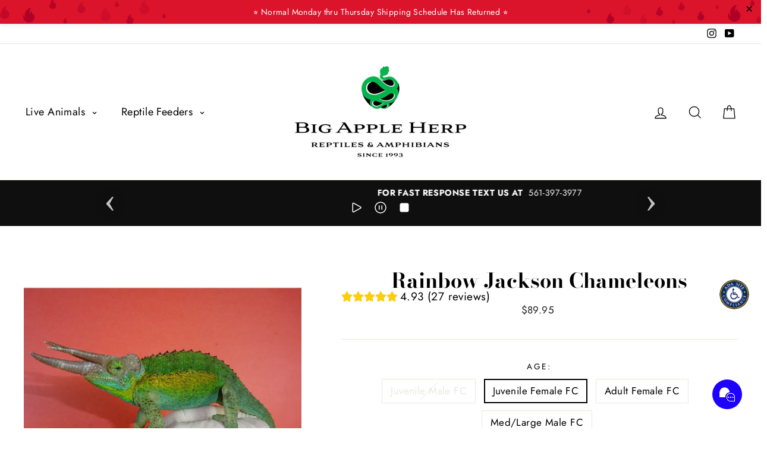

--- FILE ---
content_type: text/html; charset=utf-8
request_url: https://www.bigappleherp.com/collections/chameleons/products/rainbow-jackson-chameleons
body_size: 47863
content:















<!doctype html>
<html class="no-js" lang="en">
<head>
    <meta name="google-site-verification" content="ZIfgbYHl3NszWX1UCYcva8pGfJoqI9s0HvPjyeFi8mA" />

  <meta charset="utf-8">
  <meta http-equiv="X-UA-Compatible" content="IE=edge,chrome=1">
  <meta name="viewport" content="width=device-width,initial-scale=1">
  <meta name="theme-color" content="#111111">
  <link rel="canonical" href="https://www.bigappleherp.com/products/rainbow-jackson-chameleons"><link rel="shortcut icon" href="//www.bigappleherp.com/cdn/shop/files/Big_Apple_Herp-Icon-Social_32x32.png?v=1747334788" type="image/png" />
<title>Rainbow Jackson Chameleons for Sale | Horned Chameleon Variety | Big Apple Herp</title><meta name="description" content="Buy Rainbow Jackson Chameleons online. Field collected and Captive Bred with vividly colored with signature horns on males. Shipped overnight with live arrival guarantee."><meta property="og:site_name" content="Big Apple Herp">
<meta property="og:url" content="https://www.bigappleherp.com/products/rainbow-jackson-chameleons">
<meta property="og:title" content="Rainbow Jackson Chameleons">
<meta property="og:type" content="product">
<meta property="og:description" content="Buy Rainbow Jackson Chameleons online. Field collected and Captive Bred with vividly colored with signature horns on males. Shipped overnight with live arrival guarantee."><meta property="og:price:amount" content="89.95">
  <meta property="og:price:currency" content="USD"><meta property="og:image" content="http://www.bigappleherp.com/cdn/shop/products/Jackson-Chameleon-Rainbows_1_1200x630.jpg?v=1596725663">
<meta property="og:image:secure_url" content="https://www.bigappleherp.com/cdn/shop/products/Jackson-Chameleon-Rainbows_1_1200x630.jpg?v=1596725663">
<meta name="twitter:site" content="@">
<meta name="twitter:card" content="summary_large_image">
<meta name="twitter:title" content="Rainbow Jackson Chameleons">
<meta name="twitter:description" content="Buy Rainbow Jackson Chameleons online. Field collected and Captive Bred with vividly colored with signature horns on males. Shipped overnight with live arrival guarantee.">

<style>
  @font-face {
  font-family: "Bodoni Moda";
  font-weight: 700;
  font-style: normal;
  src: url("//www.bigappleherp.com/cdn/fonts/bodoni_moda/bodonimoda_n7.837502b3cbe406d2c6f311e87870fa9980b0b36a.woff2") format("woff2"),
       url("//www.bigappleherp.com/cdn/fonts/bodoni_moda/bodonimoda_n7.c198e1cda930f96f6ae1aa8ef8facc95a64cfd1f.woff") format("woff");
}

  @font-face {
  font-family: Jost;
  font-weight: 400;
  font-style: normal;
  src: url("//www.bigappleherp.com/cdn/fonts/jost/jost_n4.d47a1b6347ce4a4c9f437608011273009d91f2b7.woff2") format("woff2"),
       url("//www.bigappleherp.com/cdn/fonts/jost/jost_n4.791c46290e672b3f85c3d1c651ef2efa3819eadd.woff") format("woff");
}


  @font-face {
  font-family: Jost;
  font-weight: 700;
  font-style: normal;
  src: url("//www.bigappleherp.com/cdn/fonts/jost/jost_n7.921dc18c13fa0b0c94c5e2517ffe06139c3615a3.woff2") format("woff2"),
       url("//www.bigappleherp.com/cdn/fonts/jost/jost_n7.cbfc16c98c1e195f46c536e775e4e959c5f2f22b.woff") format("woff");
}

  @font-face {
  font-family: Jost;
  font-weight: 400;
  font-style: italic;
  src: url("//www.bigappleherp.com/cdn/fonts/jost/jost_i4.b690098389649750ada222b9763d55796c5283a5.woff2") format("woff2"),
       url("//www.bigappleherp.com/cdn/fonts/jost/jost_i4.fd766415a47e50b9e391ae7ec04e2ae25e7e28b0.woff") format("woff");
}

  @font-face {
  font-family: Jost;
  font-weight: 700;
  font-style: italic;
  src: url("//www.bigappleherp.com/cdn/fonts/jost/jost_i7.d8201b854e41e19d7ed9b1a31fe4fe71deea6d3f.woff2") format("woff2"),
       url("//www.bigappleherp.com/cdn/fonts/jost/jost_i7.eae515c34e26b6c853efddc3fc0c552e0de63757.woff") format("woff");
}

</style>

  <link href="//www.bigappleherp.com/cdn/shop/t/6/assets/theme.scss.css?v=149058160225704961991759333522" rel="stylesheet" type="text/css" media="all" />

  <style>
    .collection-item__title {
      font-size: 26px;
    }

    @media screen and (max-width: 768px) {
      .collection-item__title {
        font-size: 20.8px;
      }
    }
  </style>

  <script>
    document.documentElement.className = document.documentElement.className.replace('no-js', 'js');

    window.theme = window.theme || {};
    theme.strings = {
      addToCart: "Add to cart",
      soldOut: "Sold Out",
      unavailable: "Unavailable",
      stockLabel: "[count] in stock",
      savePrice: "Save [saved_amount]",
      cartSavings: "You're saving [savings]",
      cartEmpty: "Your cart is currently empty.",
      cartTermsConfirmation: "You must agree with the terms and conditions of sales to check out"
    };
    theme.settings = {
      cartType: "page",
      moneyFormat: "${{amount}}",
      recentlyViewedEnabled: false,
      quickView: false,
      themeVersion: "1.2.2"
    };
  </script>

  
  <script>window.performance && window.performance.mark && window.performance.mark('shopify.content_for_header.start');</script><meta id="shopify-digital-wallet" name="shopify-digital-wallet" content="/5649301573/digital_wallets/dialog">
<meta name="shopify-checkout-api-token" content="53e9e3c4e2c26a9692884250995f51cb">
<meta id="in-context-paypal-metadata" data-shop-id="5649301573" data-venmo-supported="true" data-environment="production" data-locale="en_US" data-paypal-v4="true" data-currency="USD">
<link rel="alternate" type="application/json+oembed" href="https://www.bigappleherp.com/products/rainbow-jackson-chameleons.oembed">
<script async="async" src="/checkouts/internal/preloads.js?locale=en-US"></script>
<script id="shopify-features" type="application/json">{"accessToken":"53e9e3c4e2c26a9692884250995f51cb","betas":["rich-media-storefront-analytics"],"domain":"www.bigappleherp.com","predictiveSearch":true,"shopId":5649301573,"locale":"en"}</script>
<script>var Shopify = Shopify || {};
Shopify.shop = "big-apple-pet-supply.myshopify.com";
Shopify.locale = "en";
Shopify.currency = {"active":"USD","rate":"1.0"};
Shopify.country = "US";
Shopify.theme = {"name":"ADA - Copy of Impulse - Aug-2024","id":143136981239,"schema_name":"Impulse","schema_version":"1.2.2","theme_store_id":857,"role":"main"};
Shopify.theme.handle = "null";
Shopify.theme.style = {"id":null,"handle":null};
Shopify.cdnHost = "www.bigappleherp.com/cdn";
Shopify.routes = Shopify.routes || {};
Shopify.routes.root = "/";</script>
<script type="module">!function(o){(o.Shopify=o.Shopify||{}).modules=!0}(window);</script>
<script>!function(o){function n(){var o=[];function n(){o.push(Array.prototype.slice.apply(arguments))}return n.q=o,n}var t=o.Shopify=o.Shopify||{};t.loadFeatures=n(),t.autoloadFeatures=n()}(window);</script>
<script id="shop-js-analytics" type="application/json">{"pageType":"product"}</script>
<script defer="defer" async type="module" src="//www.bigappleherp.com/cdn/shopifycloud/shop-js/modules/v2/client.init-shop-cart-sync_C5BV16lS.en.esm.js"></script>
<script defer="defer" async type="module" src="//www.bigappleherp.com/cdn/shopifycloud/shop-js/modules/v2/chunk.common_CygWptCX.esm.js"></script>
<script type="module">
  await import("//www.bigappleherp.com/cdn/shopifycloud/shop-js/modules/v2/client.init-shop-cart-sync_C5BV16lS.en.esm.js");
await import("//www.bigappleherp.com/cdn/shopifycloud/shop-js/modules/v2/chunk.common_CygWptCX.esm.js");

  window.Shopify.SignInWithShop?.initShopCartSync?.({"fedCMEnabled":true,"windoidEnabled":true});

</script>
<script>(function() {
  var isLoaded = false;
  function asyncLoad() {
    if (isLoaded) return;
    isLoaded = true;
    var urls = ["\/\/d1liekpayvooaz.cloudfront.net\/apps\/customizery\/customizery.js?shop=big-apple-pet-supply.myshopify.com","https:\/\/cdn.nfcube.com\/instafeed-831de2783cc4917388909db9b5bfda4f.js?shop=big-apple-pet-supply.myshopify.com","https:\/\/na.shgcdn3.com\/pixel-collector.js?shop=big-apple-pet-supply.myshopify.com"];
    for (var i = 0; i < urls.length; i++) {
      var s = document.createElement('script');
      s.type = 'text/javascript';
      s.async = true;
      s.src = urls[i];
      var x = document.getElementsByTagName('script')[0];
      x.parentNode.insertBefore(s, x);
    }
  };
  if(window.attachEvent) {
    window.attachEvent('onload', asyncLoad);
  } else {
    window.addEventListener('load', asyncLoad, false);
  }
})();</script>
<script id="__st">var __st={"a":5649301573,"offset":-18000,"reqid":"2c5fdb0c-1af6-45a2-83e2-6018232e2fc9-1768748133","pageurl":"www.bigappleherp.com\/collections\/chameleons\/products\/rainbow-jackson-chameleons","u":"a604e6f29254","p":"product","rtyp":"product","rid":5497085886625};</script>
<script>window.ShopifyPaypalV4VisibilityTracking = true;</script>
<script id="captcha-bootstrap">!function(){'use strict';const t='contact',e='account',n='new_comment',o=[[t,t],['blogs',n],['comments',n],[t,'customer']],c=[[e,'customer_login'],[e,'guest_login'],[e,'recover_customer_password'],[e,'create_customer']],r=t=>t.map((([t,e])=>`form[action*='/${t}']:not([data-nocaptcha='true']) input[name='form_type'][value='${e}']`)).join(','),a=t=>()=>t?[...document.querySelectorAll(t)].map((t=>t.form)):[];function s(){const t=[...o],e=r(t);return a(e)}const i='password',u='form_key',d=['recaptcha-v3-token','g-recaptcha-response','h-captcha-response',i],f=()=>{try{return window.sessionStorage}catch{return}},m='__shopify_v',_=t=>t.elements[u];function p(t,e,n=!1){try{const o=window.sessionStorage,c=JSON.parse(o.getItem(e)),{data:r}=function(t){const{data:e,action:n}=t;return t[m]||n?{data:e,action:n}:{data:t,action:n}}(c);for(const[e,n]of Object.entries(r))t.elements[e]&&(t.elements[e].value=n);n&&o.removeItem(e)}catch(o){console.error('form repopulation failed',{error:o})}}const l='form_type',E='cptcha';function T(t){t.dataset[E]=!0}const w=window,h=w.document,L='Shopify',v='ce_forms',y='captcha';let A=!1;((t,e)=>{const n=(g='f06e6c50-85a8-45c8-87d0-21a2b65856fe',I='https://cdn.shopify.com/shopifycloud/storefront-forms-hcaptcha/ce_storefront_forms_captcha_hcaptcha.v1.5.2.iife.js',D={infoText:'Protected by hCaptcha',privacyText:'Privacy',termsText:'Terms'},(t,e,n)=>{const o=w[L][v],c=o.bindForm;if(c)return c(t,g,e,D).then(n);var r;o.q.push([[t,g,e,D],n]),r=I,A||(h.body.append(Object.assign(h.createElement('script'),{id:'captcha-provider',async:!0,src:r})),A=!0)});var g,I,D;w[L]=w[L]||{},w[L][v]=w[L][v]||{},w[L][v].q=[],w[L][y]=w[L][y]||{},w[L][y].protect=function(t,e){n(t,void 0,e),T(t)},Object.freeze(w[L][y]),function(t,e,n,w,h,L){const[v,y,A,g]=function(t,e,n){const i=e?o:[],u=t?c:[],d=[...i,...u],f=r(d),m=r(i),_=r(d.filter((([t,e])=>n.includes(e))));return[a(f),a(m),a(_),s()]}(w,h,L),I=t=>{const e=t.target;return e instanceof HTMLFormElement?e:e&&e.form},D=t=>v().includes(t);t.addEventListener('submit',(t=>{const e=I(t);if(!e)return;const n=D(e)&&!e.dataset.hcaptchaBound&&!e.dataset.recaptchaBound,o=_(e),c=g().includes(e)&&(!o||!o.value);(n||c)&&t.preventDefault(),c&&!n&&(function(t){try{if(!f())return;!function(t){const e=f();if(!e)return;const n=_(t);if(!n)return;const o=n.value;o&&e.removeItem(o)}(t);const e=Array.from(Array(32),(()=>Math.random().toString(36)[2])).join('');!function(t,e){_(t)||t.append(Object.assign(document.createElement('input'),{type:'hidden',name:u})),t.elements[u].value=e}(t,e),function(t,e){const n=f();if(!n)return;const o=[...t.querySelectorAll(`input[type='${i}']`)].map((({name:t})=>t)),c=[...d,...o],r={};for(const[a,s]of new FormData(t).entries())c.includes(a)||(r[a]=s);n.setItem(e,JSON.stringify({[m]:1,action:t.action,data:r}))}(t,e)}catch(e){console.error('failed to persist form',e)}}(e),e.submit())}));const S=(t,e)=>{t&&!t.dataset[E]&&(n(t,e.some((e=>e===t))),T(t))};for(const o of['focusin','change'])t.addEventListener(o,(t=>{const e=I(t);D(e)&&S(e,y())}));const B=e.get('form_key'),M=e.get(l),P=B&&M;t.addEventListener('DOMContentLoaded',(()=>{const t=y();if(P)for(const e of t)e.elements[l].value===M&&p(e,B);[...new Set([...A(),...v().filter((t=>'true'===t.dataset.shopifyCaptcha))])].forEach((e=>S(e,t)))}))}(h,new URLSearchParams(w.location.search),n,t,e,['guest_login'])})(!0,!0)}();</script>
<script integrity="sha256-4kQ18oKyAcykRKYeNunJcIwy7WH5gtpwJnB7kiuLZ1E=" data-source-attribution="shopify.loadfeatures" defer="defer" src="//www.bigappleherp.com/cdn/shopifycloud/storefront/assets/storefront/load_feature-a0a9edcb.js" crossorigin="anonymous"></script>
<script data-source-attribution="shopify.dynamic_checkout.dynamic.init">var Shopify=Shopify||{};Shopify.PaymentButton=Shopify.PaymentButton||{isStorefrontPortableWallets:!0,init:function(){window.Shopify.PaymentButton.init=function(){};var t=document.createElement("script");t.src="https://www.bigappleherp.com/cdn/shopifycloud/portable-wallets/latest/portable-wallets.en.js",t.type="module",document.head.appendChild(t)}};
</script>
<script data-source-attribution="shopify.dynamic_checkout.buyer_consent">
  function portableWalletsHideBuyerConsent(e){var t=document.getElementById("shopify-buyer-consent"),n=document.getElementById("shopify-subscription-policy-button");t&&n&&(t.classList.add("hidden"),t.setAttribute("aria-hidden","true"),n.removeEventListener("click",e))}function portableWalletsShowBuyerConsent(e){var t=document.getElementById("shopify-buyer-consent"),n=document.getElementById("shopify-subscription-policy-button");t&&n&&(t.classList.remove("hidden"),t.removeAttribute("aria-hidden"),n.addEventListener("click",e))}window.Shopify?.PaymentButton&&(window.Shopify.PaymentButton.hideBuyerConsent=portableWalletsHideBuyerConsent,window.Shopify.PaymentButton.showBuyerConsent=portableWalletsShowBuyerConsent);
</script>
<script data-source-attribution="shopify.dynamic_checkout.cart.bootstrap">document.addEventListener("DOMContentLoaded",(function(){function t(){return document.querySelector("shopify-accelerated-checkout-cart, shopify-accelerated-checkout")}if(t())Shopify.PaymentButton.init();else{new MutationObserver((function(e,n){t()&&(Shopify.PaymentButton.init(),n.disconnect())})).observe(document.body,{childList:!0,subtree:!0})}}));
</script>
<link id="shopify-accelerated-checkout-styles" rel="stylesheet" media="screen" href="https://www.bigappleherp.com/cdn/shopifycloud/portable-wallets/latest/accelerated-checkout-backwards-compat.css" crossorigin="anonymous">
<style id="shopify-accelerated-checkout-cart">
        #shopify-buyer-consent {
  margin-top: 1em;
  display: inline-block;
  width: 100%;
}

#shopify-buyer-consent.hidden {
  display: none;
}

#shopify-subscription-policy-button {
  background: none;
  border: none;
  padding: 0;
  text-decoration: underline;
  font-size: inherit;
  cursor: pointer;
}

#shopify-subscription-policy-button::before {
  box-shadow: none;
}

      </style>

<script>window.performance && window.performance.mark && window.performance.mark('shopify.content_for_header.end');</script>
  





  <script type="text/javascript">
    
      window.__shgMoneyFormat = window.__shgMoneyFormat || {"USD":{"currency":"USD","currency_symbol":"$","currency_symbol_location":"left","decimal_places":2,"decimal_separator":".","thousands_separator":","}};
    
    window.__shgCurrentCurrencyCode = window.__shgCurrentCurrencyCode || {
      currency: "USD",
      currency_symbol: "$",
      decimal_separator: ".",
      thousands_separator: ",",
      decimal_places: 2,
      currency_symbol_location: "left"
    };
  </script>




	
  <!--[if lt IE 9]>
<script src="//cdnjs.cloudflare.com/ajax/libs/html5shiv/3.7.2/html5shiv.min.js" type="text/javascript"></script>
<![endif]-->
<!--[if (lte IE 9) ]><script src="//www.bigappleherp.com/cdn/shop/t/6/assets/match-media.min.js?v=159635276924582161481723456463" type="text/javascript"></script><![endif]-->


  <script src="//code.jquery.com/jquery-3.1.0.min.js" type="text/javascript"></script>
  <script>theme.jQuery = jQuery;</script>

  
  <script src="//www.bigappleherp.com/cdn/shop/t/6/assets/vendor.js" defer="defer"></script>



  

  
  <script src="//www.bigappleherp.com/cdn/shop/t/6/assets/theme.js?v=74046452983075907431725369578" defer="defer"></script>


<script src="https://www.paypal.com/sdk/js?client-id=HAF46BNEPWRNE&components=messages" data-namespace="PayPalSDK"></script> 
	

	

	

	

	

	

	

	

	


  

<script type="text/javascript">
  
    window.SHG_CUSTOMER = null;
  
</script>










<!-- BEGIN app block: shopify://apps/vitals/blocks/app-embed/aeb48102-2a5a-4f39-bdbd-d8d49f4e20b8 --><link rel="preconnect" href="https://appsolve.io/" /><link rel="preconnect" href="https://cdn-sf.vitals.app/" /><script data-ver="58" id="vtlsAebData" class="notranslate">window.vtlsLiquidData = window.vtlsLiquidData || {};window.vtlsLiquidData.buildId = 56197;

window.vtlsLiquidData.apiHosts = {
	...window.vtlsLiquidData.apiHosts,
	"1": "https://appsolve.io"
};
	window.vtlsLiquidData.moduleSettings = {"1":{"3":"ff0000","4":"left","5":"stamp-ribbon","44":"fast_shipping,low_prices,a_plus,secure_shop","85":"The Largest Selection of Reptiles For Sale in the United States!","86":20,"87":20,"148":100,"978":"{}","1060":"303030"},"3":{"6":"Sale ending in","8":30,"24":0,"25":2,"26":1,"27":3,"80":"right","118":"watch-and-circular-bar","146":15,"179":"de4848","180":"cccccc","185":1,"186":10,"189":false,"227":"f7f7f7","228":"f7f7f7","230":"de4848","416":"day","426":"days","427":"hour","428":"hours","429":"minute","430":"minutes","431":"second","432":"seconds","436":false,"505":"2aff00","840":"000000","841":"ff0000","842":"000000","953":"fixed","955":"2023-11-24T08:20-05:00","956":"2023-11-27T23:59-05:00","1079":"{}","1098":"222222","1101":24,"1103":"","1104":"222222"},"9":[],"13":{"34":"☞ Don't forget this..."},"14":{"45":8,"46":8,"47":10,"48":30,"49":8,"51":false,"52":true,"112":"dark","113":"bottom","198":"333e40","199":"eeeeee","200":"ffd700","201":"cccccc","202":"cccccc","203":14,"205":13,"206":460,"207":9,"222":true,"223":false,"353":"from","354":"purchased","355":"Someone","419":"second","420":"seconds","421":"minute","422":"minutes","423":"hour","424":"hours","433":"ago","458":"","474":"green","475":"square","490":false,"497":"added to cart","498":true,"499":true,"500":10,"501":"##count## people added this product to cart today:","515":"San Francisco, CA","557":true,"589":"00a332","799":60,"802":1,"807":"day","808":"days"},"15":{"37":"color","38":"","63":"2120bb","64":"visa,maestro,discover,paypal,venmo","65":"left","78":20,"79":20,"920":"{\"container\": {\"traits\": {\"textAlign\": {\"default\": \"center\"}}}}"},"16":{"232":true,"245":"top","246":"bottom","247":"Add to Cart","411":true,"417":true,"418":true,"477":"automatic","478":"000000","479":"ffffff","489":true,"843":"ffffff","844":"2e2e2e","921":true,"922":true,"923":true,"924":"1","925":"1","952":"{\"container\":{\"traits\":{\"height\":{\"default\":\"40px\"}}},\"productDetails\":{\"traits\":{\"stickySubmitBtnStyle\":{\"default\":\"small\"}}}}","1021":false,"1110":false,"1154":0,"1155":true,"1156":true,"1157":false,"1158":0,"1159":false,"1160":false,"1161":false,"1162":false,"1163":false,"1182":false,"1183":true,"1184":"","1185":false},"17":{"41":"jello-shake","42":"interval","43":10},"19":{"73":"10% discount with code \u003cstrong\u003eMARCH10\u003c\/strong\u003e.","441":"Your email is already registered.","442":"Invalid email address!","506":true,"561":false},"21":{"142":true,"143":"left","144":0,"145":0,"190":false,"216":"ffce07","217":false,"218":0,"219":0,"220":"center","248":true,"278":"ffffff","279":true,"280":"ffffff","281":"eaeaea","287":"reviews","288":"See more reviews","289":"Write a Review","290":"Share your experience","291":"Rating","292":"Name","293":"Review","294":"We'd love to see a picture","295":"Submit Review","296":"Cancel","297":"No reviews yet. Be the first to add a review.","333":20,"334":100,"335":10,"336":50,"410":true,"447":"Thank you for adding your review!","481":"{{ stars }} {{ averageRating }} ({{ totalReviews }} {{ reviewsTranslation }})","482":"{{ stars }} ({{ totalReviews }})","483":19,"484":18,"494":2,"504":"Only image file types are supported for upload","507":true,"508":"E-mail","510":"00a332","563":"The review could not be added. If the problem persists, please contact us.","598":"Store reply","688":"Customers from all over the world love our products!","689":"Happy Customers","691":false,"745":false,"746":"columns","747":false,"748":"ffce07","752":"Verified buyer","787":"columns","788":true,"793":"000000","794":"ffffff","846":"5e5e5e","877":"222222","878":"737373","879":"f7f7f7","880":"5e5e5e","948":0,"949":0,"951":"{}","994":"Our Customers Love Us","996":1,"1002":4,"1003":false,"1005":false,"1034":false,"1038":20,"1039":20,"1040":10,"1041":10,"1042":100,"1043":50,"1044":"columns","1045":true,"1046":"5e5e5e","1047":"5e5e5e","1048":"222222","1061":false,"1062":0,"1063":0,"1064":"Collected by","1065":"From {{reviews_count}} reviews","1067":true,"1068":false,"1069":true,"1070":true,"1072":"{}","1073":"left","1074":"center","1078":true,"1089":"{}","1090":0},"22":{"165":false,"193":"f31212","234":"Customers who bought this also bought...","238":"left","323":"From","325":"Add to Cart","342":false,"406":false,"445":"Out of stock","486":"2018835529797","856":"ffffff","857":"f6f6f6","858":"4f4f4f","960":"{\"productTitle\":{\"traits\":{\"fontWeight\":{\"default\":\"600\"}}}}","1015":1,"1017":1,"1019":true,"1022":true},"25":{"537":true,"538":true,"541":"000000","542":"See more results","543":"Popular searches","544":"Here are your results","545":"No results found.","546":"What are you looking for?","547":"Collections","548":true},"34":{"184":false,"192":true,"233":"Recently Viewed...","237":"left","254":"f31212","324":"Add to Cart","343":false,"405":true,"439":"From","444":"Out of stock","853":"ffffff","854":"f6f6f6","855":"4f4f4f","957":"{\"productTitle\":{\"traits\":{\"fontWeight\":{\"default\":\"600\"}}}}","1016":1,"1018":1,"1020":true,"1027":true},"46":{"368":"Hurry! Only {{ stock }} Available!","369":4,"370":false,"371":"Hurry! Inventory is running low.","372":"333333","373":"e1e1e1","374":"ff3d12","375":"edd728","909":"{\"stockBar\": {\"traits\": {\"endColor\": {\"default\": \"#50ff00\"}, \"startColor\": {\"default\": \"#ff1212\"}}}}","1087":0},"48":{"469":true,"491":true,"588":true,"595":true,"603":"","605":"","606":".vtl-pr-review-stars-snippet,\n.vtl-su-main-widget__progress-bar {\n    text-align: inherit !important;\n}\n.vtl-su-main-widget__content {\n    display: inline-block !important;\n}\n\/*\n.vtl-mc-main-widget {\n    bottom: 20px !important;\n}\n*\/\n\n.Vtl-LiveChatChannels .Vtl-LiveChatChannelsWidget {\n    max-height: 100% !important;\n}","781":true,"783":1,"876":0,"1076":true,"1105":0,"1198":false},"50":{"527":"1","528":"1e00ff","529":"swing","530":"Got Questions? We're Here For You!","531":5,"534":true,"535":"circle","795":true,"796":true,"797":"right","798":"right","888":true,"890":true,"891":false,"892":"Need help?","893":"Let us know if you have any questions.","894":"We’ll get back to you as soon as possible","919":"1e00ff"},"53":{"636":"4b8e15","637":"ffffff","638":0,"639":5,"640":"You save:","642":"Out of stock","643":"This item:","644":"Total Price:","645":true,"646":"Add to cart","647":"for","648":"with","649":"off","650":"each","651":"Buy","652":"Subtotal","653":"Discount","654":"Old price","655":0,"656":0,"657":0,"658":0,"659":"ffffff","660":14,"661":"center","671":"000000","702":"Quantity","731":"and","733":0,"734":"362e94","735":"8e86ed","736":true,"737":true,"738":true,"739":"right","740":60,"741":"Free of charge","742":"Free","743":"Claim gift","744":"1,2,4,5","750":"Gift","762":"Discount","763":false,"773":"Your product has been added to the cart.","786":"save","848":"ffffff","849":"f6f6f6","850":"4f4f4f","851":"Per item:","895":"eceeef","1007":"Pick another","1010":"{}","1012":true,"1028":"Other customers loved this offer","1029":"Add to order\t","1030":"Added to order","1031":"Check out","1032":1,"1033":"{}","1035":"See more","1036":"See less","1037":"{\"productCard\":{\"traits\":{\"boxShadow\":{\"default\":\"2px 2px 10px rgba(0,0,0,.1)\"}}}}","1077":"%","1083":"Check out","1085":100,"1086":"cd1900","1091":10,"1092":1,"1093":"{}","1164":"Free shipping","1188":"light","1190":"center","1191":"light","1192":"square"},"57":{"710":"Wishlist","711":"Save your favorite products for later","712":"Add to Wishlist","713":"Added to Wishlist","714":true,"716":true,"717":"f31212","718":"From","719":"Add to cart","720":true,"721":"Out of stock","722":16,"766":"Share","767":"Share Wishlist","768":"Copy link","769":"Link copied","770":"Your Wishlist is empty. ","771":true,"772":"My Wishlist","778":"ffffff","779":"000000","780":"ffffff","791":"","792":"","801":true,"804":"000000","805":"FFFFFF","874":"product_page","889":"Added to cart","896":"light","897":"2A2A2A","898":20,"899":"121212","900":"FFFFFF","901":16,"990":0,"992":"{}","1189":false,"1195":"\/a\/page","1196":"\/a\/page","1206":false},"59":{"929":"NOTIFY WHEN AVAILABLE","930":"Notify me when back in stock","931":"Enter your contact information below to receive a notification as soon as the desired product is back in stock.","932":"","933":"Notify me when available","934":"stop_selling","947":"{\"button\":{\"traits\":{\"filledBackgroundColor\":{\"default\":\"#ff0000\"}}}}","981":false,"983":"E-mail","984":"Invalid email address","985":"Thank you for subscribing","986":"You are all set to receive a notification as soon as the product becomes available again.","987":"SMS","988":"Something went wrong","989":"Please try to subscribe again.","991":"Invalid phone number","993":"Phone number","1006":"Phone number should contain only digits","1106":false}};

window.vtlsLiquidData.shopThemeName = "Impulse";window.vtlsLiquidData.settingTranslation = {"3":{"6":{"en":"Sale ending in"},"416":{"en":"day"},"426":{"en":"days"},"427":{"en":"hour"},"428":{"en":"hours"},"429":{"en":"minute"},"430":{"en":"minutes"},"431":{"en":"second"},"432":{"en":"seconds"},"1103":{"en":""}},"13":{"34":{"en":"☞ Don't forget this..."}},"15":{"38":{"en":""}},"1":{"85":{"en":"The Largest Selection of Reptiles For Sale in the United States!"}},"34":{"233":{"en":"Recently Viewed..."},"324":{"en":"Add to Cart"},"439":{"en":"From"},"444":{"en":"Out of stock"}},"22":{"234":{"en":"Customers who bought this also bought..."},"323":{"en":"From"},"325":{"en":"Add to Cart"},"445":{"en":"Out of stock"}},"21":{"287":{"en":"reviews"},"288":{"en":"See more reviews"},"289":{"en":"Write a Review"},"290":{"en":"Share your experience"},"291":{"en":"Rating"},"292":{"en":"Name"},"293":{"en":"Review"},"294":{"en":"We'd love to see a picture"},"295":{"en":"Submit Review"},"296":{"en":"Cancel"},"297":{"en":"No reviews yet. Be the first to add a review."},"447":{"en":"Thank you for adding your review!"},"481":{"en":"{{ stars }} {{ averageRating }} ({{ totalReviews }} {{ reviewsTranslation }})"},"482":{"en":"{{ stars }} ({{ totalReviews }})"},"504":{"en":"Only image file types are supported for upload"},"508":{"en":"E-mail"},"563":{"en":"The review could not be added. If the problem persists, please contact us."},"598":{"en":"Store reply"},"688":{"en":"Customers from all over the world love our products!"},"689":{"en":"Happy Customers"},"752":{"en":"Verified buyer"},"994":{"en":"Our Customers Love Us"},"1064":{"en":"Collected by"},"1065":{"en":"From {{reviews_count}} reviews"}},"14":{"353":{"en":"from"},"354":{"en":"purchased"},"355":{"en":"Someone"},"419":{"en":"second"},"420":{"en":"seconds"},"421":{"en":"minute"},"422":{"en":"minutes"},"423":{"en":"hour"},"424":{"en":"hours"},"433":{"en":"ago"},"497":{"en":"added to cart"},"501":{"en":"##count## people added this product to cart today:"},"515":{"en":"San Francisco, CA"},"808":{"en":"days"},"807":{"en":"day"}},"46":{"368":{"en":"Hurry! Only {{ stock }} Available!"},"371":{"en":"Hurry! Inventory is running low."}},"19":{"441":{"en":"Your email is already registered."},"442":{"en":"Invalid email address!"}},"50":{"530":{"en":"Got Questions? We're Here For You!"},"892":{"en":"Need help?"},"893":{"en":"Let us know if you have any questions."},"894":{"en":"We’ll get back to you as soon as possible"}},"25":{"542":{"en":"See more results"},"543":{"en":"Popular searches"},"544":{"en":"Here are your results"},"545":{"en":"No results found."},"546":{"en":"What are you looking for?"},"547":{"en":"Collections"}},"53":{"640":{"en":"You save:"},"642":{"en":"Out of stock"},"643":{"en":"This item:"},"644":{"en":"Total Price:"},"646":{"en":"Add to cart"},"647":{"en":"for"},"648":{"en":"with"},"649":{"en":"off"},"650":{"en":"each"},"651":{"en":"Buy"},"652":{"en":"Subtotal"},"653":{"en":"Discount"},"654":{"en":"Old price"},"702":{"en":"Quantity"},"731":{"en":"and"},"741":{"en":"Free of charge"},"742":{"en":"Free"},"743":{"en":"Claim gift"},"750":{"en":"Gift"},"762":{"en":"Discount"},"773":{"en":"Your product has been added to the cart."},"786":{"en":"save"},"851":{"en":"Per item:"},"1007":{"en":"Pick another"},"1028":{"en":"Other customers loved this offer"},"1029":{"en":"Add to order\t"},"1030":{"en":"Added to order"},"1031":{"en":"Check out"},"1035":{"en":"See more"},"1036":{"en":"See less"},"1083":{"en":"Check out"},"1164":{"en":"Free shipping"},"1167":{"en":"Unavailable"}},"57":{"710":{"en":"Wishlist"},"711":{"en":"Save your favorite products for later"},"712":{"en":"Add to Wishlist"},"713":{"en":"Added to Wishlist"},"718":{"en":"From"},"719":{"en":"Add to cart"},"721":{"en":"Out of stock"},"766":{"en":"Share"},"767":{"en":"Share Wishlist"},"768":{"en":"Copy link"},"769":{"en":"Link copied"},"770":{"en":"Your Wishlist is empty. "},"772":{"en":"My Wishlist"},"889":{"en":"Added to cart"}},"59":{"929":{"en":"NOTIFY WHEN AVAILABLE"},"930":{"en":"Notify me when back in stock"},"931":{"en":"Enter your contact information below to receive a notification as soon as the desired product is back in stock."},"932":{"en":""},"933":{"en":"Notify me when available"},"985":{"en":"Thank you for subscribing"},"986":{"en":"You are all set to receive a notification as soon as the product becomes available again."},"987":{"en":"SMS"},"988":{"en":"Something went wrong"},"989":{"en":"Please try to subscribe again."},"983":{"en":"E-mail"},"984":{"en":"Invalid email address"},"991":{"en":"Invalid phone number"},"993":{"en":"Phone number"},"1006":{"en":"Phone number should contain only digits"}},"16":{"1184":{"en":""}}};window.vtlsLiquidData.smartBar=[{"smartBarType":"text","parameters":{"link":"","coupon":"","message":{"en":"⭐ Normal Monday thru Thursday Shipping Schedule Has Returned ⭐"},"bg_color":"33ff00","btn_text":"","position":"top","btn_color":"","text_color":"333333","coupon_text":"","font_family":"","custom_theme":"hot","countdown_end":null,"special_color":"","btn_text_color":"","countdown_start":null,"initial_message":"","progress_message":"","display_only_in_cart_drawer":false}}];window.vtlsLiquidData.liveChatChannels={"has_multiple_channels":true,"agents":[{"name":"","role":"","channelType":6,"channelValue":"sms:15613973977","schedule":null},{"name":"","role":"","channelType":0,"channelValue":"https:\/\/wa.me\/15613973977","schedule":null}]};window.vtlsLiquidData.ubOfferTypes={"3":[1,2]};window.vtlsLiquidData.usesFunctions=true;window.vtlsLiquidData.shopSettings={};window.vtlsLiquidData.shopSettings.cartType="page";window.vtlsLiquidData.spat="e1704aceac6740243cc067d8e8f15e19";window.vtlsLiquidData.shopInfo={id:5649301573,domain:"www.bigappleherp.com",shopifyDomain:"big-apple-pet-supply.myshopify.com",primaryLocaleIsoCode: "en",defaultCurrency:"USD",enabledCurrencies:["USD"],moneyFormat:"${{amount}}",moneyWithCurrencyFormat:"${{amount}} USD",appId:"1",appName:"Vitals",};window.vtlsLiquidData.acceptedScopes = {"1":[26,25,27,28,29,30,31,32,33,34,35,36,37,38,22,2,8,14,20,24,16,18,10,13,21,4,11,1,7,3,19,23,15,17,9,12,49,51,46,47,50,52,48,53]};window.vtlsLiquidData.product = {"id": 5497085886625,"available": true,"title": "Rainbow Jackson Chameleons","handle": "rainbow-jackson-chameleons","vendor": "Underground","type": "Live Reptile","tags": ["Chameleons"],"description": "1","featured_image":{"src": "//www.bigappleherp.com/cdn/shop/products/Jackson-Chameleon-Rainbows_1.jpg?v=1596725663","aspect_ratio": "1.0"},"collectionIds": [87743365189],"variants": [{"id": 49471902843127,"title": "Juvenile Male FC","option1": "Juvenile Male FC","option2": null,"option3": null,"price": 8995,"compare_at_price": null,"available": false,"image":null,"featured_media_id":null,"is_preorderable":0,"is_inventory_tracked":true,"has_inventory":false,"inventory_quantity": 0},{"id": 50172667691255,"title": "Juvenile Female FC","option1": "Juvenile Female FC","option2": null,"option3": null,"price": 8995,"compare_at_price": null,"available": true,"image":null,"featured_media_id":null,"is_preorderable":0,"is_inventory_tracked":true,"has_inventory":true},{"id": 43761496785143,"title": "Adult Female FC","option1": "Adult Female FC","option2": null,"option3": null,"price": 8995,"compare_at_price": null,"available": true,"image":null,"featured_media_id":null,"is_preorderable":0,"is_inventory_tracked":true,"has_inventory":true},{"id": 37441624473761,"title": "Med\/Large Male FC","option1": "Med\/Large Male FC","option2": null,"option3": null,"price": 8995,"compare_at_price": null,"available": true,"image":null,"featured_media_id":null,"is_preorderable":0,"is_inventory_tracked":true,"has_inventory":true}],"options": [{"name": "Age:"}],"metafields": {"reviews": {"rating_count": 27,"rating": 4.93}}};window.vtlsLiquidData.collection = {
	"allProductsCount": 18,
	"productsCount": 18,
	"productsSize": 18
};window.vtlsLiquidData.cacheKeys = [1760041080,1768727703,1756976760,1766939748,1768659560,0,0,1768659560 ];</script><script id="vtlsAebDynamicFunctions" class="notranslate">window.vtlsLiquidData = window.vtlsLiquidData || {};window.vtlsLiquidData.dynamicFunctions = ({$,vitalsGet,vitalsSet,VITALS_GET_$_DESCRIPTION,VITALS_GET_$_END_SECTION,VITALS_GET_$_ATC_FORM,VITALS_GET_$_ATC_BUTTON,submit_button,form_add_to_cart,cartItemVariantId,VITALS_EVENT_CART_UPDATED,VITALS_EVENT_DISCOUNTS_LOADED,VITALS_EVENT_RENDER_CAROUSEL_STARS,VITALS_EVENT_RENDER_COLLECTION_STARS,VITALS_EVENT_SMART_BAR_RENDERED,VITALS_EVENT_SMART_BAR_CLOSED,VITALS_EVENT_TABS_RENDERED,VITALS_EVENT_VARIANT_CHANGED,VITALS_EVENT_ATC_BUTTON_FOUND,VITALS_IS_MOBILE,VITALS_PAGE_TYPE,VITALS_APPEND_CSS,VITALS_HOOK__CAN_EXECUTE_CHECKOUT,VITALS_HOOK__GET_CUSTOM_CHECKOUT_URL_PARAMETERS,VITALS_HOOK__GET_CUSTOM_VARIANT_SELECTOR,VITALS_HOOK__GET_IMAGES_DEFAULT_SIZE,VITALS_HOOK__ON_CLICK_CHECKOUT_BUTTON,VITALS_HOOK__DONT_ACCELERATE_CHECKOUT,VITALS_HOOK__ON_ATC_STAY_ON_THE_SAME_PAGE,VITALS_HOOK__CAN_EXECUTE_ATC,VITALS_FLAG__IGNORE_VARIANT_ID_FROM_URL,VITALS_FLAG__UPDATE_ATC_BUTTON_REFERENCE,VITALS_FLAG__UPDATE_CART_ON_CHECKOUT,VITALS_FLAG__USE_CAPTURE_FOR_ATC_BUTTON,VITALS_FLAG__USE_FIRST_ATC_SPAN_FOR_PRE_ORDER,VITALS_FLAG__USE_HTML_FOR_STICKY_ATC_BUTTON,VITALS_FLAG__STOP_EXECUTION,VITALS_FLAG__USE_CUSTOM_COLLECTION_FILTER_DROPDOWN,VITALS_FLAG__PRE_ORDER_START_WITH_OBSERVER,VITALS_FLAG__PRE_ORDER_OBSERVER_DELAY,VITALS_FLAG__ON_CHECKOUT_CLICK_USE_CAPTURE_EVENT,handle,}) => {return {"147": {"location":"product_end","locator":"append"},"163": {"location":"product_end","locator":"append"},"607": (html) => {
							/*if (vitalsGet('VITALS_PAGE_TYPE') === 'product') {
		$('.vtl-pl-main-widget__content').append('<img src="https://cdn.shopify.com/s/files/1/0056/4930/1573/files/Zelle_logo.png?v=1678313589" style="height:30px">');
	}*/
						},"608": (html) => {
							// if (vitalsGet('VITALS_PAGE_TYPE') === 'product') {
// 		$('.vtl-pl-main-widget__content').append('<img src="https://cdn.shopify.com/s/files/1/0056/4930/1573/files/Zelle_logo.png?v=1678313589" style="height:30px">');
// 	}
						},};};</script><script id="vtlsAebDocumentInjectors" class="notranslate">window.vtlsLiquidData = window.vtlsLiquidData || {};window.vtlsLiquidData.documentInjectors = ({$,vitalsGet,vitalsSet,VITALS_IS_MOBILE,VITALS_APPEND_CSS}) => {const documentInjectors = {};documentInjectors["1"]={};documentInjectors["1"]["d"]=[];documentInjectors["1"]["d"]["0"]={};documentInjectors["1"]["d"]["0"]["a"]=null;documentInjectors["1"]["d"]["0"]["s"]="div[itemprop=\"description\"]";documentInjectors["2"]={};documentInjectors["2"]["d"]=[];documentInjectors["2"]["d"]["0"]={};documentInjectors["2"]["d"]["0"]["a"]={"l":"append"};documentInjectors["2"]["d"]["0"]["s"]=".main-content";documentInjectors["3"]={};documentInjectors["3"]["d"]=[];documentInjectors["3"]["d"]["0"]={};documentInjectors["3"]["d"]["0"]["a"]={"js":"if($('.cart__subtotal').length \u003e= 2) {\n\t$('.cart__subtotal').first().html(left_subtotal);\n\t$('.cart__subtotal').last().html(right_subtotal);\n\t$('#bk-cart-subtotal-label').hide();\n} else {\n\t$('.cart__subtotal').html(cart_html);\n}"};documentInjectors["3"]["d"]["0"]["s"]=".cart__subtotal";documentInjectors["3"]["d"]["0"]["js"]=function(left_subtotal, right_subtotal, cart_html) { var vitalsDiscountsDiv = ".vitals-discounts";
if ($(vitalsDiscountsDiv).length === 0) {
if($('.cart__subtotal').length >= 2) {
	$('.cart__subtotal').first().html(left_subtotal);
	$('.cart__subtotal').last().html(right_subtotal);
	$('#bk-cart-subtotal-label').hide();
} else {
	$('.cart__subtotal').html(cart_html);
}
}

};documentInjectors["4"]={};documentInjectors["4"]["d"]=[];documentInjectors["4"]["d"]["0"]={};documentInjectors["4"]["d"]["0"]["a"]=null;documentInjectors["4"]["d"]["0"]["s"]="h1[class*=\"title\"]:visible:not(.cbb-also-bought-title,.ui-title-bar__title)";documentInjectors["4"]["d"]["1"]={};documentInjectors["4"]["d"]["1"]["a"]=null;documentInjectors["4"]["d"]["1"]["s"]="h1[itemprop=\"name\"]:not(.cbb-also-bought-title)";documentInjectors["12"]={};documentInjectors["12"]["d"]=[];documentInjectors["12"]["d"]["0"]={};documentInjectors["12"]["d"]["0"]["a"]=[];documentInjectors["12"]["d"]["0"]["s"]="form[action*=\"\/cart\/add\"]:visible:not([id*=\"product-form-installment\"]):not([id*=\"product-installment-form\"]):not(.vtls-exclude-atc-injector *)";documentInjectors["12"]["d"]["1"]={};documentInjectors["12"]["d"]["1"]["a"]=null;documentInjectors["12"]["d"]["1"]["s"]=".product-single__form";documentInjectors["11"]={};documentInjectors["11"]["d"]=[];documentInjectors["11"]["d"]["0"]={};documentInjectors["11"]["d"]["0"]["a"]={"ctx":"inside","last":false};documentInjectors["11"]["d"]["0"]["s"]="[type=\"submit\"]:not(.swym-button)";documentInjectors["11"]["d"]["1"]={};documentInjectors["11"]["d"]["1"]["a"]={"ctx":"inside","last":false};documentInjectors["11"]["d"]["1"]["s"]="[name=\"add\"]:not(.swym-button)";documentInjectors["6"]={};documentInjectors["6"]["d"]=[];documentInjectors["6"]["d"]["0"]={};documentInjectors["6"]["d"]["0"]["a"]=null;documentInjectors["6"]["d"]["0"]["s"]="#CollectionAjaxContent";documentInjectors["15"]={};documentInjectors["15"]["d"]=[];documentInjectors["15"]["d"]["0"]={};documentInjectors["15"]["d"]["0"]["a"]=[];documentInjectors["15"]["d"]["0"]["s"]="form[action*=\"\/cart\"] label[for*=\"updates\"][for*=\"_{{variant_id}}\"]";return documentInjectors;};</script><script id="vtlsAebBundle" src="https://cdn-sf.vitals.app/assets/js/bundle-2b4fcbc5cbdf4e65b6c14b7c13a0232b.js" async></script>

<!-- END app block --><link href="https://monorail-edge.shopifysvc.com" rel="dns-prefetch">
<script>(function(){if ("sendBeacon" in navigator && "performance" in window) {try {var session_token_from_headers = performance.getEntriesByType('navigation')[0].serverTiming.find(x => x.name == '_s').description;} catch {var session_token_from_headers = undefined;}var session_cookie_matches = document.cookie.match(/_shopify_s=([^;]*)/);var session_token_from_cookie = session_cookie_matches && session_cookie_matches.length === 2 ? session_cookie_matches[1] : "";var session_token = session_token_from_headers || session_token_from_cookie || "";function handle_abandonment_event(e) {var entries = performance.getEntries().filter(function(entry) {return /monorail-edge.shopifysvc.com/.test(entry.name);});if (!window.abandonment_tracked && entries.length === 0) {window.abandonment_tracked = true;var currentMs = Date.now();var navigation_start = performance.timing.navigationStart;var payload = {shop_id: 5649301573,url: window.location.href,navigation_start,duration: currentMs - navigation_start,session_token,page_type: "product"};window.navigator.sendBeacon("https://monorail-edge.shopifysvc.com/v1/produce", JSON.stringify({schema_id: "online_store_buyer_site_abandonment/1.1",payload: payload,metadata: {event_created_at_ms: currentMs,event_sent_at_ms: currentMs}}));}}window.addEventListener('pagehide', handle_abandonment_event);}}());</script>
<script id="web-pixels-manager-setup">(function e(e,d,r,n,o){if(void 0===o&&(o={}),!Boolean(null===(a=null===(i=window.Shopify)||void 0===i?void 0:i.analytics)||void 0===a?void 0:a.replayQueue)){var i,a;window.Shopify=window.Shopify||{};var t=window.Shopify;t.analytics=t.analytics||{};var s=t.analytics;s.replayQueue=[],s.publish=function(e,d,r){return s.replayQueue.push([e,d,r]),!0};try{self.performance.mark("wpm:start")}catch(e){}var l=function(){var e={modern:/Edge?\/(1{2}[4-9]|1[2-9]\d|[2-9]\d{2}|\d{4,})\.\d+(\.\d+|)|Firefox\/(1{2}[4-9]|1[2-9]\d|[2-9]\d{2}|\d{4,})\.\d+(\.\d+|)|Chrom(ium|e)\/(9{2}|\d{3,})\.\d+(\.\d+|)|(Maci|X1{2}).+ Version\/(15\.\d+|(1[6-9]|[2-9]\d|\d{3,})\.\d+)([,.]\d+|)( \(\w+\)|)( Mobile\/\w+|) Safari\/|Chrome.+OPR\/(9{2}|\d{3,})\.\d+\.\d+|(CPU[ +]OS|iPhone[ +]OS|CPU[ +]iPhone|CPU IPhone OS|CPU iPad OS)[ +]+(15[._]\d+|(1[6-9]|[2-9]\d|\d{3,})[._]\d+)([._]\d+|)|Android:?[ /-](13[3-9]|1[4-9]\d|[2-9]\d{2}|\d{4,})(\.\d+|)(\.\d+|)|Android.+Firefox\/(13[5-9]|1[4-9]\d|[2-9]\d{2}|\d{4,})\.\d+(\.\d+|)|Android.+Chrom(ium|e)\/(13[3-9]|1[4-9]\d|[2-9]\d{2}|\d{4,})\.\d+(\.\d+|)|SamsungBrowser\/([2-9]\d|\d{3,})\.\d+/,legacy:/Edge?\/(1[6-9]|[2-9]\d|\d{3,})\.\d+(\.\d+|)|Firefox\/(5[4-9]|[6-9]\d|\d{3,})\.\d+(\.\d+|)|Chrom(ium|e)\/(5[1-9]|[6-9]\d|\d{3,})\.\d+(\.\d+|)([\d.]+$|.*Safari\/(?![\d.]+ Edge\/[\d.]+$))|(Maci|X1{2}).+ Version\/(10\.\d+|(1[1-9]|[2-9]\d|\d{3,})\.\d+)([,.]\d+|)( \(\w+\)|)( Mobile\/\w+|) Safari\/|Chrome.+OPR\/(3[89]|[4-9]\d|\d{3,})\.\d+\.\d+|(CPU[ +]OS|iPhone[ +]OS|CPU[ +]iPhone|CPU IPhone OS|CPU iPad OS)[ +]+(10[._]\d+|(1[1-9]|[2-9]\d|\d{3,})[._]\d+)([._]\d+|)|Android:?[ /-](13[3-9]|1[4-9]\d|[2-9]\d{2}|\d{4,})(\.\d+|)(\.\d+|)|Mobile Safari.+OPR\/([89]\d|\d{3,})\.\d+\.\d+|Android.+Firefox\/(13[5-9]|1[4-9]\d|[2-9]\d{2}|\d{4,})\.\d+(\.\d+|)|Android.+Chrom(ium|e)\/(13[3-9]|1[4-9]\d|[2-9]\d{2}|\d{4,})\.\d+(\.\d+|)|Android.+(UC? ?Browser|UCWEB|U3)[ /]?(15\.([5-9]|\d{2,})|(1[6-9]|[2-9]\d|\d{3,})\.\d+)\.\d+|SamsungBrowser\/(5\.\d+|([6-9]|\d{2,})\.\d+)|Android.+MQ{2}Browser\/(14(\.(9|\d{2,})|)|(1[5-9]|[2-9]\d|\d{3,})(\.\d+|))(\.\d+|)|K[Aa][Ii]OS\/(3\.\d+|([4-9]|\d{2,})\.\d+)(\.\d+|)/},d=e.modern,r=e.legacy,n=navigator.userAgent;return n.match(d)?"modern":n.match(r)?"legacy":"unknown"}(),u="modern"===l?"modern":"legacy",c=(null!=n?n:{modern:"",legacy:""})[u],f=function(e){return[e.baseUrl,"/wpm","/b",e.hashVersion,"modern"===e.buildTarget?"m":"l",".js"].join("")}({baseUrl:d,hashVersion:r,buildTarget:u}),m=function(e){var d=e.version,r=e.bundleTarget,n=e.surface,o=e.pageUrl,i=e.monorailEndpoint;return{emit:function(e){var a=e.status,t=e.errorMsg,s=(new Date).getTime(),l=JSON.stringify({metadata:{event_sent_at_ms:s},events:[{schema_id:"web_pixels_manager_load/3.1",payload:{version:d,bundle_target:r,page_url:o,status:a,surface:n,error_msg:t},metadata:{event_created_at_ms:s}}]});if(!i)return console&&console.warn&&console.warn("[Web Pixels Manager] No Monorail endpoint provided, skipping logging."),!1;try{return self.navigator.sendBeacon.bind(self.navigator)(i,l)}catch(e){}var u=new XMLHttpRequest;try{return u.open("POST",i,!0),u.setRequestHeader("Content-Type","text/plain"),u.send(l),!0}catch(e){return console&&console.warn&&console.warn("[Web Pixels Manager] Got an unhandled error while logging to Monorail."),!1}}}}({version:r,bundleTarget:l,surface:e.surface,pageUrl:self.location.href,monorailEndpoint:e.monorailEndpoint});try{o.browserTarget=l,function(e){var d=e.src,r=e.async,n=void 0===r||r,o=e.onload,i=e.onerror,a=e.sri,t=e.scriptDataAttributes,s=void 0===t?{}:t,l=document.createElement("script"),u=document.querySelector("head"),c=document.querySelector("body");if(l.async=n,l.src=d,a&&(l.integrity=a,l.crossOrigin="anonymous"),s)for(var f in s)if(Object.prototype.hasOwnProperty.call(s,f))try{l.dataset[f]=s[f]}catch(e){}if(o&&l.addEventListener("load",o),i&&l.addEventListener("error",i),u)u.appendChild(l);else{if(!c)throw new Error("Did not find a head or body element to append the script");c.appendChild(l)}}({src:f,async:!0,onload:function(){if(!function(){var e,d;return Boolean(null===(d=null===(e=window.Shopify)||void 0===e?void 0:e.analytics)||void 0===d?void 0:d.initialized)}()){var d=window.webPixelsManager.init(e)||void 0;if(d){var r=window.Shopify.analytics;r.replayQueue.forEach((function(e){var r=e[0],n=e[1],o=e[2];d.publishCustomEvent(r,n,o)})),r.replayQueue=[],r.publish=d.publishCustomEvent,r.visitor=d.visitor,r.initialized=!0}}},onerror:function(){return m.emit({status:"failed",errorMsg:"".concat(f," has failed to load")})},sri:function(e){var d=/^sha384-[A-Za-z0-9+/=]+$/;return"string"==typeof e&&d.test(e)}(c)?c:"",scriptDataAttributes:o}),m.emit({status:"loading"})}catch(e){m.emit({status:"failed",errorMsg:(null==e?void 0:e.message)||"Unknown error"})}}})({shopId: 5649301573,storefrontBaseUrl: "https://www.bigappleherp.com",extensionsBaseUrl: "https://extensions.shopifycdn.com/cdn/shopifycloud/web-pixels-manager",monorailEndpoint: "https://monorail-edge.shopifysvc.com/unstable/produce_batch",surface: "storefront-renderer",enabledBetaFlags: ["2dca8a86"],webPixelsConfigList: [{"id":"900268279","configuration":"{\"site_id\":\"cd65772e-04e7-4394-a249-6521039783c0\",\"analytics_endpoint\":\"https:\\\/\\\/na.shgcdn3.com\"}","eventPayloadVersion":"v1","runtimeContext":"STRICT","scriptVersion":"695709fc3f146fa50a25299517a954f2","type":"APP","apiClientId":1158168,"privacyPurposes":["ANALYTICS","MARKETING","SALE_OF_DATA"],"dataSharingAdjustments":{"protectedCustomerApprovalScopes":["read_customer_personal_data"]}},{"id":"118915319","eventPayloadVersion":"v1","runtimeContext":"LAX","scriptVersion":"1","type":"CUSTOM","privacyPurposes":["ANALYTICS"],"name":"Google Analytics tag (migrated)"},{"id":"shopify-app-pixel","configuration":"{}","eventPayloadVersion":"v1","runtimeContext":"STRICT","scriptVersion":"0450","apiClientId":"shopify-pixel","type":"APP","privacyPurposes":["ANALYTICS","MARKETING"]},{"id":"shopify-custom-pixel","eventPayloadVersion":"v1","runtimeContext":"LAX","scriptVersion":"0450","apiClientId":"shopify-pixel","type":"CUSTOM","privacyPurposes":["ANALYTICS","MARKETING"]}],isMerchantRequest: false,initData: {"shop":{"name":"Big Apple Herp","paymentSettings":{"currencyCode":"USD"},"myshopifyDomain":"big-apple-pet-supply.myshopify.com","countryCode":"US","storefrontUrl":"https:\/\/www.bigappleherp.com"},"customer":null,"cart":null,"checkout":null,"productVariants":[{"price":{"amount":89.95,"currencyCode":"USD"},"product":{"title":"Rainbow Jackson Chameleons","vendor":"Underground","id":"5497085886625","untranslatedTitle":"Rainbow Jackson Chameleons","url":"\/products\/rainbow-jackson-chameleons","type":"Live Reptile"},"id":"49471902843127","image":{"src":"\/\/www.bigappleherp.com\/cdn\/shop\/products\/Jackson-Chameleon-Rainbows_1.jpg?v=1596725663"},"sku":"","title":"Juvenile Male FC","untranslatedTitle":"Juvenile Male FC"},{"price":{"amount":89.95,"currencyCode":"USD"},"product":{"title":"Rainbow Jackson Chameleons","vendor":"Underground","id":"5497085886625","untranslatedTitle":"Rainbow Jackson Chameleons","url":"\/products\/rainbow-jackson-chameleons","type":"Live Reptile"},"id":"50172667691255","image":{"src":"\/\/www.bigappleherp.com\/cdn\/shop\/products\/Jackson-Chameleon-Rainbows_1.jpg?v=1596725663"},"sku":null,"title":"Juvenile Female FC","untranslatedTitle":"Juvenile Female FC"},{"price":{"amount":89.95,"currencyCode":"USD"},"product":{"title":"Rainbow Jackson Chameleons","vendor":"Underground","id":"5497085886625","untranslatedTitle":"Rainbow Jackson Chameleons","url":"\/products\/rainbow-jackson-chameleons","type":"Live Reptile"},"id":"43761496785143","image":{"src":"\/\/www.bigappleherp.com\/cdn\/shop\/products\/Jackson-Chameleon-Rainbows_1.jpg?v=1596725663"},"sku":"","title":"Adult Female FC","untranslatedTitle":"Adult Female FC"},{"price":{"amount":89.95,"currencyCode":"USD"},"product":{"title":"Rainbow Jackson Chameleons","vendor":"Underground","id":"5497085886625","untranslatedTitle":"Rainbow Jackson Chameleons","url":"\/products\/rainbow-jackson-chameleons","type":"Live Reptile"},"id":"37441624473761","image":{"src":"\/\/www.bigappleherp.com\/cdn\/shop\/products\/Jackson-Chameleon-Rainbows_1.jpg?v=1596725663"},"sku":"","title":"Med\/Large Male FC","untranslatedTitle":"Med\/Large Male FC"}],"purchasingCompany":null},},"https://www.bigappleherp.com/cdn","fcfee988w5aeb613cpc8e4bc33m6693e112",{"modern":"","legacy":""},{"shopId":"5649301573","storefrontBaseUrl":"https:\/\/www.bigappleherp.com","extensionBaseUrl":"https:\/\/extensions.shopifycdn.com\/cdn\/shopifycloud\/web-pixels-manager","surface":"storefront-renderer","enabledBetaFlags":"[\"2dca8a86\"]","isMerchantRequest":"false","hashVersion":"fcfee988w5aeb613cpc8e4bc33m6693e112","publish":"custom","events":"[[\"page_viewed\",{}],[\"product_viewed\",{\"productVariant\":{\"price\":{\"amount\":89.95,\"currencyCode\":\"USD\"},\"product\":{\"title\":\"Rainbow Jackson Chameleons\",\"vendor\":\"Underground\",\"id\":\"5497085886625\",\"untranslatedTitle\":\"Rainbow Jackson Chameleons\",\"url\":\"\/products\/rainbow-jackson-chameleons\",\"type\":\"Live Reptile\"},\"id\":\"50172667691255\",\"image\":{\"src\":\"\/\/www.bigappleherp.com\/cdn\/shop\/products\/Jackson-Chameleon-Rainbows_1.jpg?v=1596725663\"},\"sku\":null,\"title\":\"Juvenile Female FC\",\"untranslatedTitle\":\"Juvenile Female FC\"}}]]"});</script><script>
  window.ShopifyAnalytics = window.ShopifyAnalytics || {};
  window.ShopifyAnalytics.meta = window.ShopifyAnalytics.meta || {};
  window.ShopifyAnalytics.meta.currency = 'USD';
  var meta = {"product":{"id":5497085886625,"gid":"gid:\/\/shopify\/Product\/5497085886625","vendor":"Underground","type":"Live Reptile","handle":"rainbow-jackson-chameleons","variants":[{"id":49471902843127,"price":8995,"name":"Rainbow Jackson Chameleons - Juvenile Male FC","public_title":"Juvenile Male FC","sku":""},{"id":50172667691255,"price":8995,"name":"Rainbow Jackson Chameleons - Juvenile Female FC","public_title":"Juvenile Female FC","sku":null},{"id":43761496785143,"price":8995,"name":"Rainbow Jackson Chameleons - Adult Female FC","public_title":"Adult Female FC","sku":""},{"id":37441624473761,"price":8995,"name":"Rainbow Jackson Chameleons - Med\/Large Male FC","public_title":"Med\/Large Male FC","sku":""}],"remote":false},"page":{"pageType":"product","resourceType":"product","resourceId":5497085886625,"requestId":"2c5fdb0c-1af6-45a2-83e2-6018232e2fc9-1768748133"}};
  for (var attr in meta) {
    window.ShopifyAnalytics.meta[attr] = meta[attr];
  }
</script>
<script class="analytics">
  (function () {
    var customDocumentWrite = function(content) {
      var jquery = null;

      if (window.jQuery) {
        jquery = window.jQuery;
      } else if (window.Checkout && window.Checkout.$) {
        jquery = window.Checkout.$;
      }

      if (jquery) {
        jquery('body').append(content);
      }
    };

    var hasLoggedConversion = function(token) {
      if (token) {
        return document.cookie.indexOf('loggedConversion=' + token) !== -1;
      }
      return false;
    }

    var setCookieIfConversion = function(token) {
      if (token) {
        var twoMonthsFromNow = new Date(Date.now());
        twoMonthsFromNow.setMonth(twoMonthsFromNow.getMonth() + 2);

        document.cookie = 'loggedConversion=' + token + '; expires=' + twoMonthsFromNow;
      }
    }

    var trekkie = window.ShopifyAnalytics.lib = window.trekkie = window.trekkie || [];
    if (trekkie.integrations) {
      return;
    }
    trekkie.methods = [
      'identify',
      'page',
      'ready',
      'track',
      'trackForm',
      'trackLink'
    ];
    trekkie.factory = function(method) {
      return function() {
        var args = Array.prototype.slice.call(arguments);
        args.unshift(method);
        trekkie.push(args);
        return trekkie;
      };
    };
    for (var i = 0; i < trekkie.methods.length; i++) {
      var key = trekkie.methods[i];
      trekkie[key] = trekkie.factory(key);
    }
    trekkie.load = function(config) {
      trekkie.config = config || {};
      trekkie.config.initialDocumentCookie = document.cookie;
      var first = document.getElementsByTagName('script')[0];
      var script = document.createElement('script');
      script.type = 'text/javascript';
      script.onerror = function(e) {
        var scriptFallback = document.createElement('script');
        scriptFallback.type = 'text/javascript';
        scriptFallback.onerror = function(error) {
                var Monorail = {
      produce: function produce(monorailDomain, schemaId, payload) {
        var currentMs = new Date().getTime();
        var event = {
          schema_id: schemaId,
          payload: payload,
          metadata: {
            event_created_at_ms: currentMs,
            event_sent_at_ms: currentMs
          }
        };
        return Monorail.sendRequest("https://" + monorailDomain + "/v1/produce", JSON.stringify(event));
      },
      sendRequest: function sendRequest(endpointUrl, payload) {
        // Try the sendBeacon API
        if (window && window.navigator && typeof window.navigator.sendBeacon === 'function' && typeof window.Blob === 'function' && !Monorail.isIos12()) {
          var blobData = new window.Blob([payload], {
            type: 'text/plain'
          });

          if (window.navigator.sendBeacon(endpointUrl, blobData)) {
            return true;
          } // sendBeacon was not successful

        } // XHR beacon

        var xhr = new XMLHttpRequest();

        try {
          xhr.open('POST', endpointUrl);
          xhr.setRequestHeader('Content-Type', 'text/plain');
          xhr.send(payload);
        } catch (e) {
          console.log(e);
        }

        return false;
      },
      isIos12: function isIos12() {
        return window.navigator.userAgent.lastIndexOf('iPhone; CPU iPhone OS 12_') !== -1 || window.navigator.userAgent.lastIndexOf('iPad; CPU OS 12_') !== -1;
      }
    };
    Monorail.produce('monorail-edge.shopifysvc.com',
      'trekkie_storefront_load_errors/1.1',
      {shop_id: 5649301573,
      theme_id: 143136981239,
      app_name: "storefront",
      context_url: window.location.href,
      source_url: "//www.bigappleherp.com/cdn/s/trekkie.storefront.cd680fe47e6c39ca5d5df5f0a32d569bc48c0f27.min.js"});

        };
        scriptFallback.async = true;
        scriptFallback.src = '//www.bigappleherp.com/cdn/s/trekkie.storefront.cd680fe47e6c39ca5d5df5f0a32d569bc48c0f27.min.js';
        first.parentNode.insertBefore(scriptFallback, first);
      };
      script.async = true;
      script.src = '//www.bigappleherp.com/cdn/s/trekkie.storefront.cd680fe47e6c39ca5d5df5f0a32d569bc48c0f27.min.js';
      first.parentNode.insertBefore(script, first);
    };
    trekkie.load(
      {"Trekkie":{"appName":"storefront","development":false,"defaultAttributes":{"shopId":5649301573,"isMerchantRequest":null,"themeId":143136981239,"themeCityHash":"5472678136741547301","contentLanguage":"en","currency":"USD","eventMetadataId":"f94d93ce-bc27-4e3c-88f7-d547e3b6358c"},"isServerSideCookieWritingEnabled":true,"monorailRegion":"shop_domain","enabledBetaFlags":["65f19447"]},"Session Attribution":{},"S2S":{"facebookCapiEnabled":false,"source":"trekkie-storefront-renderer","apiClientId":580111}}
    );

    var loaded = false;
    trekkie.ready(function() {
      if (loaded) return;
      loaded = true;

      window.ShopifyAnalytics.lib = window.trekkie;

      var originalDocumentWrite = document.write;
      document.write = customDocumentWrite;
      try { window.ShopifyAnalytics.merchantGoogleAnalytics.call(this); } catch(error) {};
      document.write = originalDocumentWrite;

      window.ShopifyAnalytics.lib.page(null,{"pageType":"product","resourceType":"product","resourceId":5497085886625,"requestId":"2c5fdb0c-1af6-45a2-83e2-6018232e2fc9-1768748133","shopifyEmitted":true});

      var match = window.location.pathname.match(/checkouts\/(.+)\/(thank_you|post_purchase)/)
      var token = match? match[1]: undefined;
      if (!hasLoggedConversion(token)) {
        setCookieIfConversion(token);
        window.ShopifyAnalytics.lib.track("Viewed Product",{"currency":"USD","variantId":49471902843127,"productId":5497085886625,"productGid":"gid:\/\/shopify\/Product\/5497085886625","name":"Rainbow Jackson Chameleons - Juvenile Male FC","price":"89.95","sku":"","brand":"Underground","variant":"Juvenile Male FC","category":"Live Reptile","nonInteraction":true,"remote":false},undefined,undefined,{"shopifyEmitted":true});
      window.ShopifyAnalytics.lib.track("monorail:\/\/trekkie_storefront_viewed_product\/1.1",{"currency":"USD","variantId":49471902843127,"productId":5497085886625,"productGid":"gid:\/\/shopify\/Product\/5497085886625","name":"Rainbow Jackson Chameleons - Juvenile Male FC","price":"89.95","sku":"","brand":"Underground","variant":"Juvenile Male FC","category":"Live Reptile","nonInteraction":true,"remote":false,"referer":"https:\/\/www.bigappleherp.com\/collections\/chameleons\/products\/rainbow-jackson-chameleons"});
      }
    });


        var eventsListenerScript = document.createElement('script');
        eventsListenerScript.async = true;
        eventsListenerScript.src = "//www.bigappleherp.com/cdn/shopifycloud/storefront/assets/shop_events_listener-3da45d37.js";
        document.getElementsByTagName('head')[0].appendChild(eventsListenerScript);

})();</script>
  <script>
  if (!window.ga || (window.ga && typeof window.ga !== 'function')) {
    window.ga = function ga() {
      (window.ga.q = window.ga.q || []).push(arguments);
      if (window.Shopify && window.Shopify.analytics && typeof window.Shopify.analytics.publish === 'function') {
        window.Shopify.analytics.publish("ga_stub_called", {}, {sendTo: "google_osp_migration"});
      }
      console.error("Shopify's Google Analytics stub called with:", Array.from(arguments), "\nSee https://help.shopify.com/manual/promoting-marketing/pixels/pixel-migration#google for more information.");
    };
    if (window.Shopify && window.Shopify.analytics && typeof window.Shopify.analytics.publish === 'function') {
      window.Shopify.analytics.publish("ga_stub_initialized", {}, {sendTo: "google_osp_migration"});
    }
  }
</script>
<script
  defer
  src="https://www.bigappleherp.com/cdn/shopifycloud/perf-kit/shopify-perf-kit-3.0.4.min.js"
  data-application="storefront-renderer"
  data-shop-id="5649301573"
  data-render-region="gcp-us-central1"
  data-page-type="product"
  data-theme-instance-id="143136981239"
  data-theme-name="Impulse"
  data-theme-version="1.2.2"
  data-monorail-region="shop_domain"
  data-resource-timing-sampling-rate="10"
  data-shs="true"
  data-shs-beacon="true"
  data-shs-export-with-fetch="true"
  data-shs-logs-sample-rate="1"
  data-shs-beacon-endpoint="https://www.bigappleherp.com/api/collect"
></script>
</head>

<body class="template-product" data-transitions="false">
<script>window.KlarnaThemeGlobals={}; window.KlarnaThemeGlobals.data_purchase_amount = 8995;window.KlarnaThemeGlobals.productVariants=[{"id":49471902843127,"title":"Juvenile Male FC","option1":"Juvenile Male FC","option2":null,"option3":null,"sku":"","requires_shipping":true,"taxable":true,"featured_image":null,"available":false,"name":"Rainbow Jackson Chameleons - Juvenile Male FC","public_title":"Juvenile Male FC","options":["Juvenile Male FC"],"price":8995,"weight":0,"compare_at_price":null,"inventory_management":"shopify","barcode":"","requires_selling_plan":false,"selling_plan_allocations":[]},{"id":50172667691255,"title":"Juvenile Female FC","option1":"Juvenile Female FC","option2":null,"option3":null,"sku":null,"requires_shipping":true,"taxable":true,"featured_image":null,"available":true,"name":"Rainbow Jackson Chameleons - Juvenile Female FC","public_title":"Juvenile Female FC","options":["Juvenile Female FC"],"price":8995,"weight":0,"compare_at_price":null,"inventory_management":"shopify","barcode":"","requires_selling_plan":false,"selling_plan_allocations":[]},{"id":43761496785143,"title":"Adult Female FC","option1":"Adult Female FC","option2":null,"option3":null,"sku":"","requires_shipping":true,"taxable":true,"featured_image":null,"available":true,"name":"Rainbow Jackson Chameleons - Adult Female FC","public_title":"Adult Female FC","options":["Adult Female FC"],"price":8995,"weight":0,"compare_at_price":null,"inventory_management":"shopify","barcode":"","requires_selling_plan":false,"selling_plan_allocations":[]},{"id":37441624473761,"title":"Med\/Large Male FC","option1":"Med\/Large Male FC","option2":null,"option3":null,"sku":"","requires_shipping":true,"taxable":true,"featured_image":null,"available":true,"name":"Rainbow Jackson Chameleons - Med\/Large Male FC","public_title":"Med\/Large Male FC","options":["Med\/Large Male FC"],"price":8995,"weight":0,"compare_at_price":null,"inventory_management":"shopify","barcode":"","requires_selling_plan":false,"selling_plan_allocations":[]}];window.KlarnaThemeGlobals.documentCopy=document.cloneNode(true);</script>




  
  

  <a class="in-page-link visually-hidden skip-link" href="#MainContent">Skip to content</a>

  <div id="PageContainer" class="page-container">
    <div class="transition-body">

    <div id="shopify-section-header" class="shopify-section">




<div id="NavDrawer" class="drawer drawer--left">
  <div class="drawer__fixed-header">
    <div class="drawer__header appear-animation appear-delay-1">
      <div class="h2 drawer__title">
        

      </div>
      <div class="drawer__close">
        <button type="button" class="drawer__close-button js-drawer-close">
          <svg aria-hidden="true" focusable="false" role="presentation" class="icon icon-close" viewBox="0 0 64 64"><defs><style>.cls-1{fill:none;stroke:#000;stroke-miterlimit:10;stroke-width:2px}</style></defs><path class="cls-1" d="M19 17.61l27.12 27.13m0-27.12L19 44.74"/></svg>
          <span class="icon__fallback-text">Close menu</span>
        </button>
      </div>
    </div>
  </div>
  <div class="drawer__inner">

    <ul class="mobile-nav" role="navigation" aria-label="Primary">
      


        <li class="mobile-nav__item appear-animation appear-delay-2">
          
            <div class="mobile-nav__has-sublist">
              
                <a href="/collections"
                  class="mobile-nav__link mobile-nav__link--top-level"
                  id="Label-live-animals"
                  >
                  Live Animals
                </a>
                <div class="mobile-nav__toggle">
                  <button type="button"
                    aria-controls="Linklist-live-animals"
                    
                    class="collapsible-trigger collapsible--auto-height ">
                    <span class="collapsible-trigger__icon collapsible-trigger__icon--open" role="presentation">
  <svg aria-hidden="true" focusable="false" role="presentation" class="icon icon--wide icon-chevron-down" viewBox="0 0 28 16"><path d="M1.57 1.59l12.76 12.77L27.1 1.59" stroke-width="2" stroke="#000" fill="none" fill-rule="evenodd"/></svg>
</span>

                  </button>
                </div>
              
            </div>
          

          
            <div id="Linklist-live-animals"
              class="mobile-nav__sublist collapsible-content collapsible-content--all "
              aria-labelledby="Label-live-animals"
              >
              <div class="collapsible-content__inner">
                <ul class="mobile-nav__sublist">
                  


                    <li class="mobile-nav__item">
                      <div class="mobile-nav__child-item">
                        
                          <a href="/collections/ball-pythons/Ball-Pythons"
                            class="mobile-nav__link"
                            id="Sublabel-ball-pythons"
                            >
                            Ball Pythons
                          </a>
                        
                        
                      </div>

                      
                    </li>
                  


                    <li class="mobile-nav__item">
                      <div class="mobile-nav__child-item">
                        
                          <a href="/collections/boas-pythons/Boas-&-Pythons"
                            class="mobile-nav__link"
                            id="Sublabel-boas-pythons"
                            >
                            Boas &amp; Pythons
                          </a>
                        
                        
                      </div>

                      
                    </li>
                  


                    <li class="mobile-nav__item">
                      <div class="mobile-nav__child-item">
                        
                          <a href="/collections/bearded-dragons/Bearded-Dragons"
                            class="mobile-nav__link"
                            id="Sublabel-bearded-dragons"
                            >
                            Bearded Dragons
                          </a>
                        
                        
                      </div>

                      
                    </li>
                  


                    <li class="mobile-nav__item">
                      <div class="mobile-nav__child-item">
                        
                          <a href="/collections/chameleons/Chameleons"
                            class="mobile-nav__link"
                            id="Sublabel-chameleons"
                            >
                            Chameleons
                          </a>
                        
                        
                      </div>

                      
                    </li>
                  


                    <li class="mobile-nav__item">
                      <div class="mobile-nav__child-item">
                        
                          <a href="/collections/corn-snakes/Corn-Snakes"
                            class="mobile-nav__link"
                            id="Sublabel-corn-snakes"
                            >
                            Corn Snakes
                          </a>
                        
                        
                      </div>

                      
                    </li>
                  


                    <li class="mobile-nav__item">
                      <div class="mobile-nav__child-item">
                        
                          <a href="/collections/frogs-toads/Frogs-&-Toads"
                            class="mobile-nav__link"
                            id="Sublabel-frogs-toads"
                            >
                            Frogs &amp; Toads
                          </a>
                        
                        
                      </div>

                      
                    </li>
                  


                    <li class="mobile-nav__item">
                      <div class="mobile-nav__child-item">
                        
                          <a href="/collections/kingsnakes-milksnakes/Kingsnakes-&-Milksnakes"
                            class="mobile-nav__link"
                            id="Sublabel-kingsnakes-milksnakes"
                            >
                            Kingsnakes &amp; Milksnakes
                          </a>
                        
                        
                      </div>

                      
                    </li>
                  


                    <li class="mobile-nav__item">
                      <div class="mobile-nav__child-item">
                        
                          <a href="/collections/leopard-geckos/Leopard-Geckos"
                            class="mobile-nav__link"
                            id="Sublabel-leopard-geckos"
                            >
                            Leopard Geckos
                          </a>
                        
                        
                      </div>

                      
                    </li>
                  


                    <li class="mobile-nav__item">
                      <div class="mobile-nav__child-item">
                        
                          <a href="/collections/lizards-other/Lizards---Other"
                            class="mobile-nav__link"
                            id="Sublabel-lizards"
                            >
                            Lizards
                          </a>
                        
                        
                      </div>

                      
                    </li>
                  


                    <li class="mobile-nav__item">
                      <div class="mobile-nav__child-item">
                        
                          <a href="/collections/monitors-tegus/Monitors-&-Tegus"
                            class="mobile-nav__link"
                            id="Sublabel-monitors-tegus"
                            >
                            Monitors &amp; Tegus
                          </a>
                        
                        
                      </div>

                      
                    </li>
                  


                    <li class="mobile-nav__item">
                      <div class="mobile-nav__child-item">
                        
                          <a href="/collections/rat-snakes-bull-snakes/Ratsnakes-&-Bullsnakes"
                            class="mobile-nav__link"
                            id="Sublabel-ratsnakes-other-snakes"
                            >
                            Ratsnakes &amp; Other Snakes
                          </a>
                        
                        
                      </div>

                      
                    </li>
                  


                    <li class="mobile-nav__item">
                      <div class="mobile-nav__child-item">
                        
                          <a href="/collections/tarantulas-scorpions/Tarantulas-&-Scorpions"
                            class="mobile-nav__link"
                            id="Sublabel-tarantulas-scorpions"
                            >
                            Tarantulas &amp; Scorpions
                          </a>
                        
                        
                      </div>

                      
                    </li>
                  


                    <li class="mobile-nav__item">
                      <div class="mobile-nav__child-item">
                        
                          <a href="/collections/tortoises-turtles/Tortoises-&-Turtles"
                            class="mobile-nav__link"
                            id="Sublabel-tortoises-turtles"
                            >
                            Tortoises &amp; Turtles
                          </a>
                        
                        
                      </div>

                      
                    </li>
                  
                </ul>
              </div>
            </div>
          
        </li>
      


        <li class="mobile-nav__item appear-animation appear-delay-3">
          
            <div class="mobile-nav__has-sublist">
              
                <a href="/collections"
                  class="mobile-nav__link mobile-nav__link--top-level"
                  id="Label-reptile-feeders"
                  >
                  Reptile Feeders
                </a>
                <div class="mobile-nav__toggle">
                  <button type="button"
                    aria-controls="Linklist-reptile-feeders"
                    
                    class="collapsible-trigger collapsible--auto-height ">
                    <span class="collapsible-trigger__icon collapsible-trigger__icon--open" role="presentation">
  <svg aria-hidden="true" focusable="false" role="presentation" class="icon icon--wide icon-chevron-down" viewBox="0 0 28 16"><path d="M1.57 1.59l12.76 12.77L27.1 1.59" stroke-width="2" stroke="#000" fill="none" fill-rule="evenodd"/></svg>
</span>

                  </button>
                </div>
              
            </div>
          

          
            <div id="Linklist-reptile-feeders"
              class="mobile-nav__sublist collapsible-content collapsible-content--all "
              aria-labelledby="Label-reptile-feeders"
              >
              <div class="collapsible-content__inner">
                <ul class="mobile-nav__sublist">
                  


                    <li class="mobile-nav__item">
                      <div class="mobile-nav__child-item">
                        
                          <a href="/collections/live-feeders/Live-Feeders"
                            class="mobile-nav__link"
                            id="Sublabel-live-feeders"
                            >
                            Live Feeders
                          </a>
                        
                        
                      </div>

                      
                    </li>
                  


                    <li class="mobile-nav__item">
                      <div class="mobile-nav__child-item">
                        
                          <a href="/collections/frozen-feeders-1/Frozen-Feeders"
                            class="mobile-nav__link"
                            id="Sublabel-frozen-feeders"
                            >
                            Frozen Feeders
                          </a>
                        
                        
                      </div>

                      
                    </li>
                  
                </ul>
              </div>
            </div>
          
        </li>
      


      
        <li class="mobile-nav__item mobile-nav__item--secondary">
          <div class="grid">
            

            
<div class="grid__item one-half appear-animation appear-delay-4">
                <a href="/account" class="mobile-nav__link">
                  
                    Log in
                  
                </a>
              </div>
            
          </div>
        </li>
      
    </ul><ul class="mobile-nav__social appear-animation appear-delay-5">
      
      
      
      
        <li class="mobile-nav__social-item">
          <a href="https://instagram.com/BigAppleHerp" title="Big Apple Herp on Instagram">
            <svg aria-hidden="true" focusable="false" role="presentation" class="icon icon-instagram" viewBox="0 0 32 32"><path fill="#444" d="M16 3.094c4.206 0 4.7.019 6.363.094 1.538.069 2.369.325 2.925.544.738.287 1.262.625 1.813 1.175s.894 1.075 1.175 1.813c.212.556.475 1.387.544 2.925.075 1.662.094 2.156.094 6.363s-.019 4.7-.094 6.363c-.069 1.538-.325 2.369-.544 2.925-.288.738-.625 1.262-1.175 1.813s-1.075.894-1.813 1.175c-.556.212-1.387.475-2.925.544-1.663.075-2.156.094-6.363.094s-4.7-.019-6.363-.094c-1.537-.069-2.369-.325-2.925-.544-.737-.288-1.263-.625-1.813-1.175s-.894-1.075-1.175-1.813c-.212-.556-.475-1.387-.544-2.925-.075-1.663-.094-2.156-.094-6.363s.019-4.7.094-6.363c.069-1.537.325-2.369.544-2.925.287-.737.625-1.263 1.175-1.813s1.075-.894 1.813-1.175c.556-.212 1.388-.475 2.925-.544 1.662-.081 2.156-.094 6.363-.094zm0-2.838c-4.275 0-4.813.019-6.494.094-1.675.075-2.819.344-3.819.731-1.037.4-1.913.944-2.788 1.819S1.486 4.656 1.08 5.688c-.387 1-.656 2.144-.731 3.825-.075 1.675-.094 2.213-.094 6.488s.019 4.813.094 6.494c.075 1.675.344 2.819.731 3.825.4 1.038.944 1.913 1.819 2.788s1.756 1.413 2.788 1.819c1 .387 2.144.656 3.825.731s2.213.094 6.494.094 4.813-.019 6.494-.094c1.675-.075 2.819-.344 3.825-.731 1.038-.4 1.913-.944 2.788-1.819s1.413-1.756 1.819-2.788c.387-1 .656-2.144.731-3.825s.094-2.212.094-6.494-.019-4.813-.094-6.494c-.075-1.675-.344-2.819-.731-3.825-.4-1.038-.944-1.913-1.819-2.788s-1.756-1.413-2.788-1.819c-1-.387-2.144-.656-3.825-.731C20.812.275 20.275.256 16 .256z"/><path fill="#444" d="M16 7.912a8.088 8.088 0 0 0 0 16.175c4.463 0 8.087-3.625 8.087-8.088s-3.625-8.088-8.088-8.088zm0 13.338a5.25 5.25 0 1 1 0-10.5 5.25 5.25 0 1 1 0 10.5zM26.294 7.594a1.887 1.887 0 1 1-3.774.002 1.887 1.887 0 0 1 3.774-.003z"/></svg>
            <span class="icon__fallback-text">Instagram</span>
          </a>
        </li>
      
      
      
      
      
        <li class="mobile-nav__social-item">
          <a href="https://www.youtube.com/user/BigApplePetSupply" title="Big Apple Herp on YouTube">
            <svg aria-hidden="true" focusable="false" role="presentation" class="icon icon-youtube" viewBox="0 0 21 20"><path fill="#444" d="M-.196 15.803q0 1.23.812 2.092t1.977.861h14.946q1.165 0 1.977-.861t.812-2.092V3.909q0-1.23-.82-2.116T17.539.907H2.593q-1.148 0-1.969.886t-.82 2.116v11.894zm7.465-2.149V6.058q0-.115.066-.18.049-.016.082-.016l.082.016 7.153 3.806q.066.066.066.164 0 .066-.066.131l-7.153 3.806q-.033.033-.066.033-.066 0-.098-.033-.066-.066-.066-.131z"/></svg>
            <span class="icon__fallback-text">YouTube</span>
          </a>
        </li>
      
      
    </ul>

  </div>
</div>







<style>
  .site-nav__link {
    font-size: 18px;

    
  }
</style>

<div data-section-id="header" data-section-type="header-section">
  

  
    
      <div class="toolbar small--hide">
  <div class="page-width">
    <div class="toolbar__content">
      

      
        <div class="toolbar__item">
          <ul class="inline-list toolbar__social">
            
            
            
            
              <li>
                <a href="https://instagram.com/BigAppleHerp" title="Big Apple Herp on Instagram">
                  <svg aria-hidden="true" focusable="false" role="presentation" class="icon icon-instagram" viewBox="0 0 32 32"><path fill="#444" d="M16 3.094c4.206 0 4.7.019 6.363.094 1.538.069 2.369.325 2.925.544.738.287 1.262.625 1.813 1.175s.894 1.075 1.175 1.813c.212.556.475 1.387.544 2.925.075 1.662.094 2.156.094 6.363s-.019 4.7-.094 6.363c-.069 1.538-.325 2.369-.544 2.925-.288.738-.625 1.262-1.175 1.813s-1.075.894-1.813 1.175c-.556.212-1.387.475-2.925.544-1.663.075-2.156.094-6.363.094s-4.7-.019-6.363-.094c-1.537-.069-2.369-.325-2.925-.544-.737-.288-1.263-.625-1.813-1.175s-.894-1.075-1.175-1.813c-.212-.556-.475-1.387-.544-2.925-.075-1.663-.094-2.156-.094-6.363s.019-4.7.094-6.363c.069-1.537.325-2.369.544-2.925.287-.737.625-1.263 1.175-1.813s1.075-.894 1.813-1.175c.556-.212 1.388-.475 2.925-.544 1.662-.081 2.156-.094 6.363-.094zm0-2.838c-4.275 0-4.813.019-6.494.094-1.675.075-2.819.344-3.819.731-1.037.4-1.913.944-2.788 1.819S1.486 4.656 1.08 5.688c-.387 1-.656 2.144-.731 3.825-.075 1.675-.094 2.213-.094 6.488s.019 4.813.094 6.494c.075 1.675.344 2.819.731 3.825.4 1.038.944 1.913 1.819 2.788s1.756 1.413 2.788 1.819c1 .387 2.144.656 3.825.731s2.213.094 6.494.094 4.813-.019 6.494-.094c1.675-.075 2.819-.344 3.825-.731 1.038-.4 1.913-.944 2.788-1.819s1.413-1.756 1.819-2.788c.387-1 .656-2.144.731-3.825s.094-2.212.094-6.494-.019-4.813-.094-6.494c-.075-1.675-.344-2.819-.731-3.825-.4-1.038-.944-1.913-1.819-2.788s-1.756-1.413-2.788-1.819c-1-.387-2.144-.656-3.825-.731C20.812.275 20.275.256 16 .256z"/><path fill="#444" d="M16 7.912a8.088 8.088 0 0 0 0 16.175c4.463 0 8.087-3.625 8.087-8.088s-3.625-8.088-8.088-8.088zm0 13.338a5.25 5.25 0 1 1 0-10.5 5.25 5.25 0 1 1 0 10.5zM26.294 7.594a1.887 1.887 0 1 1-3.774.002 1.887 1.887 0 0 1 3.774-.003z"/></svg>
                  <span class="icon__fallback-text">Instagram</span>
                </a>
              </li>
            
            
            
            
            
              <li>
                <a href="https://www.youtube.com/user/BigApplePetSupply" title="Big Apple Herp on YouTube">
                  <svg aria-hidden="true" focusable="false" role="presentation" class="icon icon-youtube" viewBox="0 0 21 20"><path fill="#444" d="M-.196 15.803q0 1.23.812 2.092t1.977.861h14.946q1.165 0 1.977-.861t.812-2.092V3.909q0-1.23-.82-2.116T17.539.907H2.593q-1.148 0-1.969.886t-.82 2.116v11.894zm7.465-2.149V6.058q0-.115.066-.18.049-.016.082-.016l.082.016 7.153 3.806q.066.066.066.164 0 .066-.066.131l-7.153 3.806q-.033.033-.066.033-.066 0-.098-.033-.066-.066-.066-.131z"/></svg>
                  <span class="icon__fallback-text">YouTube</span>
                </a>
              </li>
            
            
          </ul>
        </div>
      

      
    </div>

  </div>
</div>

    
  

  <div class="header-sticky-wrapper">
    <div class="header-wrapper">

      
      <header
        class="site-header"
        data-sticky="false">
        <div class="page-width">
          <div
            class="header-layout header-layout--center-left"
            data-logo-align="center">

            

            

            
              <div class="header-item header-item--left header-item--navigation">
                

                
                  


<div
  class="site-nav site-navigation small--hide"
  
    role="navigation" aria-label="Primary"
  >
  


    <div
      class="site-nav__item site-nav__expanded-item site-nav--has-dropdown"
      aria-haspopup="true">

      <a href="/collections" class="site-nav__link site-nav__link--underline site-nav__link--has-dropdown">
        Live Animals
        <span class="ml-2 sf-menu__arrow">
          <svg class="w-2 h-2" fill="currentColor" xmlns="http://www.w3.org/2000/svg" viewBox="0 0 448 512">
              <path fill="currentColor" d="M207.029 381.476L12.686 187.132c-9.373-9.373-9.373-24.569 0-33.941l22.667-22.667c9.357-9.357 24.522-9.375 33.901-.04L224 284.505l154.745-154.021c9.379-9.335 24.544-9.317 33.901.04l22.667 22.667c9.373 9.373 9.373 24.569 0 33.941L240.971 381.476c-9.373 9.372-24.569 9.372-33.942 0z" class=""></path>
          </svg>
      </span>
      </a>
      
        <div class="site-nav__dropdown text-left">
          


            <div class="">
              <a href="/collections/ball-pythons/Ball-Pythons" class="site-nav__dropdown-link site-nav__dropdown-link--second-level ">
                Ball Pythons
                
              </a>
              
            </div>
          


            <div class="">
              <a href="/collections/boas-pythons/Boas-&-Pythons" class="site-nav__dropdown-link site-nav__dropdown-link--second-level ">
                Boas &amp; Pythons
                
              </a>
              
            </div>
          


            <div class="">
              <a href="/collections/bearded-dragons/Bearded-Dragons" class="site-nav__dropdown-link site-nav__dropdown-link--second-level ">
                Bearded Dragons
                
              </a>
              
            </div>
          


            <div class="">
              <a href="/collections/chameleons/Chameleons" class="site-nav__dropdown-link site-nav__dropdown-link--second-level ">
                Chameleons
                
              </a>
              
            </div>
          


            <div class="">
              <a href="/collections/corn-snakes/Corn-Snakes" class="site-nav__dropdown-link site-nav__dropdown-link--second-level ">
                Corn Snakes
                
              </a>
              
            </div>
          


            <div class="">
              <a href="/collections/frogs-toads/Frogs-&-Toads" class="site-nav__dropdown-link site-nav__dropdown-link--second-level ">
                Frogs &amp; Toads
                
              </a>
              
            </div>
          


            <div class="">
              <a href="/collections/kingsnakes-milksnakes/Kingsnakes-&-Milksnakes" class="site-nav__dropdown-link site-nav__dropdown-link--second-level ">
                Kingsnakes &amp; Milksnakes
                
              </a>
              
            </div>
          


            <div class="">
              <a href="/collections/leopard-geckos/Leopard-Geckos" class="site-nav__dropdown-link site-nav__dropdown-link--second-level ">
                Leopard Geckos
                
              </a>
              
            </div>
          


            <div class="">
              <a href="/collections/lizards-other/Lizards---Other" class="site-nav__dropdown-link site-nav__dropdown-link--second-level ">
                Lizards
                
              </a>
              
            </div>
          


            <div class="">
              <a href="/collections/monitors-tegus/Monitors-&-Tegus" class="site-nav__dropdown-link site-nav__dropdown-link--second-level ">
                Monitors &amp; Tegus
                
              </a>
              
            </div>
          


            <div class="">
              <a href="/collections/rat-snakes-bull-snakes/Ratsnakes-&-Bullsnakes" class="site-nav__dropdown-link site-nav__dropdown-link--second-level ">
                Ratsnakes &amp; Other Snakes
                
              </a>
              
            </div>
          


            <div class="">
              <a href="/collections/tarantulas-scorpions/Tarantulas-&-Scorpions" class="site-nav__dropdown-link site-nav__dropdown-link--second-level ">
                Tarantulas &amp; Scorpions
                
              </a>
              
            </div>
          


            <div class="">
              <a href="/collections/tortoises-turtles/Tortoises-&-Turtles" class="site-nav__dropdown-link site-nav__dropdown-link--second-level ">
                Tortoises &amp; Turtles
                
              </a>
              
            </div>
          
        </div>
      
    </div>
  


    <div
      class="site-nav__item site-nav__expanded-item site-nav--has-dropdown"
      aria-haspopup="true">

      <a href="/collections" class="site-nav__link site-nav__link--underline site-nav__link--has-dropdown">
        Reptile Feeders
        <span class="ml-2 sf-menu__arrow">
          <svg class="w-2 h-2" fill="currentColor" xmlns="http://www.w3.org/2000/svg" viewBox="0 0 448 512">
              <path fill="currentColor" d="M207.029 381.476L12.686 187.132c-9.373-9.373-9.373-24.569 0-33.941l22.667-22.667c9.357-9.357 24.522-9.375 33.901-.04L224 284.505l154.745-154.021c9.379-9.335 24.544-9.317 33.901.04l22.667 22.667c9.373 9.373 9.373 24.569 0 33.941L240.971 381.476c-9.373 9.372-24.569 9.372-33.942 0z" class=""></path>
          </svg>
      </span>
      </a>
      
        <div class="site-nav__dropdown text-left">
          


            <div class="">
              <a href="/collections/live-feeders/Live-Feeders" class="site-nav__dropdown-link site-nav__dropdown-link--second-level ">
                Live Feeders
                
              </a>
              
            </div>
          


            <div class="">
              <a href="/collections/frozen-feeders-1/Frozen-Feeders" class="site-nav__dropdown-link site-nav__dropdown-link--second-level ">
                Frozen Feeders
                
              </a>
              
            </div>
          
        </div>
      
    </div>
  
</div>

                

                <div class="site-nav medium-up--hide">
                  <button
                    type="button"
                    class="site-nav__link site-nav__link--icon js-drawer-open-nav"
                    aria-controls="NavDrawer">
                    <svg aria-hidden="true" focusable="false" role="presentation" class="icon icon-hamburger" viewBox="0 0 64 64"><defs><style>.cls-1{fill:none;stroke:#000;stroke-miterlimit:10;stroke-width:2px}</style></defs><path class="cls-1" d="M7 15h51M7 32h43M7 49h51"/></svg>
                    <span class="icon__fallback-text">Site navigation</span>
                  </button>
                </div>
              </div>

              

              
                <div class="header-item header-item--logo">
                  
  
<style>
    .header-item--logo,
    .header-layout--left-center .header-item--logo,
    .header-layout--left-center .header-item--icons {
      -webkit-box-flex: 0 1 200px;
      -ms-flex: 0 1 200px;
      flex: 0 1 200px;
    }

    @media only screen and (min-width: 768px) {
      .header-item--logo,
      .header-layout--left-center .header-item--logo,
      .header-layout--left-center .header-item--icons {
        -webkit-box-flex: 0 0 300px;
        -ms-flex: 0 0 300px;
        flex: 0 0 300px;
      }
    }

    .site-header__logo a {
      width: 200px;
    }
    .is-light .site-header__logo .logo--inverted {
      width: 200px;
    }
    @media only screen and (min-width: 768px) {
      .site-header__logo a {
        width: 300px;
      }

      .is-light .site-header__logo .logo--inverted {
        width: 300px;
      }
    }
    </style>

    
      <div class="h1 site-header__logo" itemscope itemtype="http://schema.org/Organization">
    
    
      
      <a
        href="/"
        itemprop="url"
        class="site-header__logo-link">
        <img
          class="small--hide"
          src="//www.bigappleherp.com/cdn/shop/files/Big_Apple_Herp-Logo-Black-Green_300x.jpg?v=1730236890"
          srcset="//www.bigappleherp.com/cdn/shop/files/Big_Apple_Herp-Logo-Black-Green_300x.jpg?v=1730236890 1x, //www.bigappleherp.com/cdn/shop/files/Big_Apple_Herp-Logo-Black-Green_300x@2x.jpg?v=1730236890 2x"
          alt="Big Apple Herp"
          itemprop="logo">
        <img
          class="medium-up--hide"
          src="//www.bigappleherp.com/cdn/shop/files/Big_Apple_Herp-Logo-Black-Green_200x.jpg?v=1730236890"
          srcset="//www.bigappleherp.com/cdn/shop/files/Big_Apple_Herp-Logo-Black-Green_200x.jpg?v=1730236890 1x, //www.bigappleherp.com/cdn/shop/files/Big_Apple_Herp-Logo-Black-Green_200x@2x.jpg?v=1730236890 2x"
          alt="Big Apple Herp">
      </a>
      
    
    
      </div>
    

  

  

  

  




                </div>
              
            

            <div class="header-item header-item--icons">
              

<div class="site-nav">
  <div class="site-nav__icons">
    
      <a class="site-nav__link site-nav__link--icon small--hide" href="/account">
        <svg aria-hidden="true" focusable="false" role="presentation" class="icon icon-user" viewBox="0 0 64 64"><defs><style>.cls-1{fill:none;stroke:#000;stroke-miterlimit:10;stroke-width:2px}</style></defs><path class="cls-1" d="M35 39.84v-2.53c3.3-1.91 6-6.66 6-11.41 0-7.63 0-13.82-9-13.82s-9 6.19-9 13.82c0 4.75 2.7 9.51 6 11.41v2.53c-10.18.85-18 6-18 12.16h42c0-6.19-7.82-11.31-18-12.16z"/></svg>
        <span class="icon__fallback-text">
          
            Log in
          
        </span>
      </a>
    

    
      <a href="/search" class="site-nav__link site-nav__link--icon js-search-header js-no-transition">
        <svg aria-hidden="true" focusable="false" role="presentation" class="icon icon-search" viewBox="0 0 64 64"><defs><style>.cls-1{fill:none;stroke:#000;stroke-miterlimit:10;stroke-width:2px}</style></defs><path class="cls-1" d="M47.16 28.58A18.58 18.58 0 1 1 28.58 10a18.58 18.58 0 0 1 18.58 18.58zM54 54L41.94 42"/></svg>
        <span class="icon__fallback-text">Search</span>
      </a>
    

    

    <a href="/cart" class="site-nav__link site-nav__link--icon js-drawer-open-cart js-no-transition" aria-controls="CartDrawer">
      <span class="cart-link">
        <svg aria-hidden="true" focusable="false" role="presentation" class="icon icon-bag" viewBox="0 0 64 64"><g fill="none" stroke="#000" stroke-width="2"><path d="M25 26c0-15.79 3.57-20 8-20s8 4.21 8 20"/><path d="M14.74 18h36.51l3.59 36.73h-43.7z"/></g></svg>
        <span class="icon__fallback-text">Cart</span>
        <span class="cart-link__bubble"></span>
      </span>
    </a>
  </div>
</div>

            </div>
          </div>

          
        </div>
        <div class="site-header__search-container">
          <div class="site-header__search">
            <div class="page-width">
              <form action="/search" method="get" class="site-header__search-form" role="search">
                
                  <input type="hidden" name="type" value="product">
                
                <button type="submit" class="text-link site-header__search-btn">
                  <svg aria-hidden="true" focusable="false" role="presentation" class="icon icon-search" viewBox="0 0 64 64"><defs><style>.cls-1{fill:none;stroke:#000;stroke-miterlimit:10;stroke-width:2px}</style></defs><path class="cls-1" d="M47.16 28.58A18.58 18.58 0 1 1 28.58 10a18.58 18.58 0 0 1 18.58 18.58zM54 54L41.94 42"/></svg>
                  <span class="icon__fallback-text">Search</span>
                </button>
                <input type="search" name="q" value="" placeholder="Search our store" class="site-header__search-input" aria-label="Search our store">
              </form>
              <button type="button" class="js-search-header-close text-link site-header__search-btn">
                <svg aria-hidden="true" focusable="false" role="presentation" class="icon icon-close" viewBox="0 0 64 64"><defs><style>.cls-1{fill:none;stroke:#000;stroke-miterlimit:10;stroke-width:2px}</style></defs><path class="cls-1" d="M19 17.61l27.12 27.13m0-27.12L19 44.74"/></svg>
                <span class="icon__fallback-text">"Close (esc)"</span>
              </button>
            </div>
          </div>
        </div>
      </header>
    </div>
  </div>

  
    


  <div class="announcement-bar">
    <div class="page-width">
      <div
        id="AnnouncementSlider"
        class="announcement-slider announcement-slider--compact"
        data-compact-style="true"
        data-block-count="3">
          
        
          
            <div
              id="AnnouncementSlide-1524770292306"
              class="announcement-slider__slide"
              data-index="0"
              >
              
                
                  <span class="announcement-text">FLAT RATE $47.95 PRIORITY OVERNIGHT DELIVERY + Packaging Fee On Live Animal Orders</span>
                
                
              
            </div>
        
          
            <div
              id="AnnouncementSlide-1542834235818"
              class="announcement-slider__slide"
              data-index="1"
              >
              
                
                  <span class="announcement-text">FOR FAST RESPONSE TEXT US AT</span>
                
                
                  <span class="announcement-link-text">561-397-3977</span>
                
              
            </div>
        
          
            <div
              id="AnnouncementSlide-1551991112576"
              class="announcement-slider__slide"
              data-index="2"
              >
              
                
                  <span class="announcement-text">BEFORE YOU BUY ANYWHERE ELSE TEXT US FOR A BETTER PRICE!</span>
                
                
              
            </div>
        
      </div>
    </div>
  </div>



  
</div>


</div>

      <main class="main-content" id="MainContent">
        <div id="shopify-section-product-template" class="shopify-section">
<div id="ProductSection-5497085886625"
  class="product-section"
  itemscope itemtype="http://schema.org/Product"
  data-section-id="5497085886625"
  data-section-type="product-template"
  data-product-handle="rainbow-jackson-chameleons"
  data-product-url="/collections/chameleons/products/rainbow-jackson-chameleons"
  data-aspect-ratio="100.0"
  data-img-url="//www.bigappleherp.com/cdn/shop/products/Jackson-Chameleon-Rainbows_1_{width}x.jpg?v=1596725663"
  
    data-image-zoom="true"
  
  
  
    data-enable-history-state="true"
  
  >

  

<meta itemprop="url" content="https://www.bigappleherp.com/products/rainbow-jackson-chameleons">
<meta itemprop="image" content="//www.bigappleherp.com/cdn/shop/products/Jackson-Chameleon-Rainbows_1_480x.jpg?v=1596725663">


  <div class="page-content page-content--product">
    <div class="page-width">

      <div class="grid">
        
          <div class="grid__item medium-up--two-fifths">
            
  <div class="product__photos product__photos-5497085886625 product__photos--below">

    <div class="product__main-photos" data-aos>
      <div id="ProductPhotos-5497085886625">
        


          
          
          
          
          <div class="starting-slide" data-index="0">
            <div class="product-image-main product-image-main--5497085886625">
              <div class="image-wrap
                
                
                " style="height: 0; padding-bottom: 100.0%;">
                <div class="photo-zoom-link photo-zoom-link--enable" data-zoom-size="//www.bigappleherp.com/cdn/shop/products/Jackson-Chameleon-Rainbows_1_1800x1800.jpg?v=1596725663">
                    <img class="photo-zoom-link__initial lazyload"
                        data-src="//www.bigappleherp.com/cdn/shop/products/Jackson-Chameleon-Rainbows_1_{width}x.jpg?v=1596725663"
                        data-widths="[360, 540, 720, 900, 1080]"
                        data-aspectratio="1.0"
                        data-sizes="auto"
                        alt="Rainbow Jackson Chameleons">
                    <noscript>
                      <img class="photo-zoom-link__initial lazyloaded" src="//www.bigappleherp.com/cdn/shop/products/Jackson-Chameleon-Rainbows_1_480x.jpg?v=1596725663" alt="Rainbow Jackson Chameleons">
                    </noscript>
                  
                </div>
              </div>
              
            </div>
          </div>
        
      </div>
    </div>

    <div
      id="ProductThumbs-5497085886625"
      class="product__thumbs product__thumbs--below  medium-up--hide small--hide"
      data-position="below"
      data-aos>

      
    </div>
  </div>


          </div>
        

        <div class="grid__item medium-up--three-fifths">

          <div class="product-single__meta">
            

            

            
              <h1 class="h2 product-single__title" itemprop="name">Rainbow Jackson Chameleons</h1>
            

            

            

            <div itemprop="offers" itemscope itemtype="http://schema.org/Offer">
                <span id="PriceA11y-5497085886625" class="visually-hidden">Regular price</span>
              

              <span id="ProductPrice-5497085886625"
                class="product__price"
                itemprop="price"
                content="89.95">
                $89.95
              </span>

              
              <span id="SavePrice-5497085886625" class="product__price-savings hide">
                Save $-89.95
              </span>

              

              <div data-pp-message data-pp-style-layout="text" data-pp-style-logo-type="inline"
    data-pp-style-text-color="black" data-pp-amount="89.95"></div>
              
              <meta itemprop="priceCurrency" content="USD">
              <link itemprop="availability" href="http://schema.org/InStock">

              <hr class="hr--medium">

              
                
                
<form method="post" action="/cart/add" id="AddToCartForm-5497085886625" accept-charset="UTF-8" class="product-single__form" enctype="multipart/form-data"><input type="hidden" name="form_type" value="product" /><input type="hidden" name="utf8" value="✓" />
  
    
      
        

<div class="variant-wrapper variant-wrapper--button js">
  <label class="variant__label"
    for="ProductSelect-5497085886625-option-0">
    Age:
    
  </label>
  <fieldset class="variant-input-wrap"
    name="Age:"
    id="ProductSelect-5497085886625-option-0">

      <input type="radio"
        
         disabled="disabled"
        value="Juvenile Male FC"
        data-index="option1"
        name="Age:"
        class="variant__input-5497085886625 disabled"
        
        
        id="ProductSelect-5497085886625-option-age-Juvenile+Male+FC">
      
        <label
          for="ProductSelect-5497085886625-option-age-Juvenile+Male+FC"
          class="variant__button-label disabled">Juvenile Male FC</label>
      
    

      <input type="radio"
         checked="checked"
        
        value="Juvenile Female FC"
        data-index="option1"
        name="Age:"
        class="variant__input-5497085886625"
        
        
        id="ProductSelect-5497085886625-option-age-Juvenile+Female+FC">
      
        <label
          for="ProductSelect-5497085886625-option-age-Juvenile+Female+FC"
          class="variant__button-label">Juvenile Female FC</label>
      
    

      <input type="radio"
        
        
        value="Adult Female FC"
        data-index="option1"
        name="Age:"
        class="variant__input-5497085886625"
        
        
        id="ProductSelect-5497085886625-option-age-Adult+Female+FC">
      
        <label
          for="ProductSelect-5497085886625-option-age-Adult+Female+FC"
          class="variant__button-label">Adult Female FC</label>
      
    

      <input type="radio"
        
        
        value="Med/Large Male FC"
        data-index="option1"
        name="Age:"
        class="variant__input-5497085886625"
        
        
        id="ProductSelect-5497085886625-option-age-Med%2FLarge+Male+FC">
      
        <label
          for="ProductSelect-5497085886625-option-age-Med%2FLarge+Male+FC"
          class="variant__button-label">Med/Large Male FC</label>
      
    
  </fieldset>
</div>

      
    
  

  <select name="id" id="ProductSelect-5497085886625" class="product-single__variants no-js">
    
      
        <option disabled="disabled">
          Juvenile Male FC - Sold Out
        </option>
      
    
      
        <option 
          selected="selected" 
          value="50172667691255">
          Juvenile Female FC - $89.95 USD
        </option>
      
    
      
        <option 
          value="43761496785143">
          Adult Female FC - $89.95 USD
        </option>
      
    
      
        <option 
          value="37441624473761">
          Med/Large Male FC - $89.95 USD
        </option>
      
    
  </select>

  

  <div
    id="ProductInventory-5497085886625"
    class="product__inventory hide"
    >
    
      20 in stock
    
  </div>

  

    <button
      type="submit"
      name="add"
      id="AddToCart-5497085886625"
      class="btn btn--full add-to-cart"
      >
      <span id="AddToCartText-5497085886625">
        
          
            Add to cart
          
        
      </span>
    </button>

    

  
<input type="hidden" name="product-id" value="5497085886625" /><input type="hidden" name="section-id" value="product-template" /></form>

              

              

            </div>

            
              <div class="social-sharing"><a target="_blank" href="//www.facebook.com/sharer.php?u=https://www.bigappleherp.com/products/rainbow-jackson-chameleons" class="social-sharing__link" title="Share on Facebook">
      <svg aria-hidden="true" focusable="false" role="presentation" class="icon icon-facebook" viewBox="0 0 32 32"><path fill="#444" d="M18.56 31.36V17.28h4.48l.64-5.12h-5.12v-3.2c0-1.28.64-2.56 2.56-2.56h2.56V1.28H19.2c-3.84 0-7.04 2.56-7.04 7.04v3.84H7.68v5.12h4.48v14.08h6.4z"/></svg>
      <span class="social-sharing__title" aria-hidden="true">Share</span>
      <span class="visually-hidden">Share on Facebook</span>
    </a></div>

            
          </div>
        </div>

        
      </div>

      
        <div class="product-single__description-full rte" itemprop="description">
          <p><strong>Rainbow Jackson Chameleons for Sale – Colorful Horned Variety</strong><br>Looking to buy a Rainbow Jackson Chameleon online?<br>Rainbow Jacksons are a vibrant color variant of the classic Jackson Chameleon, displaying more intense shades of green, yellow, teal, and sometimes even blue. Like standard Jacksons, males feature the signature three-horned profile, while most females do not. These beautiful chameleons are field collected and currently acclimating well.</p>
<p>Each is feeding on vitamin-dusted crickets and shipped overnight with our live arrival guarantee.</p>
<p>Key Features:<br>• Field Collected &amp; Captive Bred Available, acclimating well<br>• Med/Large size: approx. 5–8 inches<br>• Adult size: 9–13 inches full grown<br>• Males display three distinct horns, most females do not<br>• Arboreal, requires vertically oriented habitat<br>• Lifespan: 5–10 years in captivity with proper care</p>
<p>📸 Photos shown are representative. Each Rainbow Jackson Chameleon has its own unique combination of horn structure and vivid coloration. Pictured is a male.</p>
<p><strong><iframe width="560" height="315" src="https://www.youtube.com/embed/XA9pBlpARxY"></iframe></strong></p>
        </div>

        



  <div class="collapsibles-wrapper collapsibles-wrapper--border-bottom">

    
      
    

    
      
        <button type="button" class="label collapsible-trigger collapsible-trigger-btn collapsible-trigger-btn--borders" aria-controls="Product-content-1-5497085886625">
          Shipping
          <span class="collapsible-trigger__icon collapsible-trigger__icon--open" role="presentation">
  <svg aria-hidden="true" focusable="false" role="presentation" class="icon icon--wide icon-chevron-down" viewBox="0 0 28 16"><path d="M1.57 1.59l12.76 12.77L27.1 1.59" stroke-width="2" stroke="#000" fill="none" fill-rule="evenodd"/></svg>
</span>

        </button>
      

      <div id="Product-content-1-5497085886625" class="collapsible-content collapsible-content--all">
        <div class="collapsible-content__inner rte">
          <p> </p>
<p> </p>
<p style="font-weight: 400;"><em><strong>2025 Shipping Rates</strong></em><br><strong>Fedex &amp; UPS raised their rates another 8% this year! We are applying absolutely no increase and still going beyond what most reptile companies offer using the highest end insulated boxes, heat packing (winter) or cool packing (summer) and even expensive tech cryo-paks when necessary and available</strong>. IMPORTANT: If you live in a rural area Fedex &amp; UPS tacks on rural delivery fees and we reserve the right to contact you and give you options for shipping to your nearest Fedex or UPS Center or paying the additional rural delivery costs.<br>Live animal orders - $47.95 Fedex &amp; UPS Overnight Priority Delivery + $12 Box &amp; Packaging Fees (<em>2025 $0 Total Increase</em>) <br><span>Frozen Feeders - $39.95 Flat Rate (up to 100% fill of the box)<br></span>Live Insects - $15.95 for First Live Feeder Quantity and $7.95 For Additional Live Feeder Quantities</p>
<ul></ul>
<p style="font-weight: 400;"><b><strong>SHIPPING LIVE ANIMALS</strong></b><br>Orders placed Monday through Thursday by 1 PM EST ship the same day via Fedex or UPS Priority Overnight Delivery.<br>Live Animal orders placed from Thursday after 1 PM EST though Sunday will be shipped on the following Monday.<br><br><strong>TRACKING NUMBERS<br></strong>Depending on the notification you selected tracking numbers are emailed or sent via text (SMS) after 5PM EST on the day your order ships.</p>
<p style="font-weight: 400;"><a href="https://big-apple-pet-supply.myshopify.com/pages/live-animal-policy" style="font-weight: 400;"><b><strong>Click HERE to view our complete Live Animal Shipping Policy.</strong></b></a></p>
<p style="font-weight: 400;"><b><strong>Please Note!</strong></b> </p>
<ul>
<li style="font-weight: 400;">
<strong>Some states and about 1% of our animals for sale</strong> require a health certificate before we can ship your pet.<br>If this is the case for your order we will contact you for the $31.00 fee and schedule the vet appointment.<br>Currently, these states are; DE, GA, ID, OH, VA, WA, WI, WV, MT, UT, MO, MI &amp; IL  <strong>but again most live animals won't need this.</strong>
</li>
<li style="font-weight: 400;">Most of our live animals ship from our breeding facility in the Florida via NEXT DAY AIR.</li>
<li style="font-weight: 400;">Live animal orders &amp; feeders always have separate shipping charges.</li>
<li style="font-weight: 400;">Live animal orders cannot be canceled once processed.</li>
<li style="font-weight: 400;">Buyer is responsible for following all Local, State or Federal Laws.</li>
<li style="font-weight: 400;">Live animals cannot be shipped to Hawaii, Alaska, Puerto Rico or outside the US.</li>
</ul>
<p style="font-weight: 400;"><b><strong>SHIPPING LIVE FEEDERS</strong></b><br>Live Feeder orders placed Monday through Thursday by 2 PM EST ship the same day ordered via USPS Priority Mail.<br>Live Feeder orders placed from Thursday after 2 PM EST through Sunday will be shipped on the following Monday.</p>
<p style="font-weight: 400;"><b><strong>Please Note!</strong></b> </p>
<ul>
<li style="font-weight: 400;">Live feeders ship from our live feeder facility in the mid-east United States via USPS Priority Mail.</li>
<li style="font-weight: 400;">Live animals and live feeders always have separate shipping charges.</li>
<li style="font-weight: 400;">Live feeder orders cannot be canceled once processed.</li>
</ul>
<p style="font-weight: 400;"><b><strong>SHIPPING FROZEN FEEDERS<span> </span></strong></b><br>Frozen feeder orders placed Monday through Thursday will ship the following Monday.<br>Frozen feeder orders placed Friday through Sunday will ship Monday of the week after the next.</p>
<p style="font-weight: 400;"><b><strong>Please Note!</strong></b> </p>
<ul>
<li style="font-weight: 400;">Frozen feeders ship from our feeder facility in the mid-east United States via FedEx.</li>
<li style="font-weight: 400;">Flat rate shipping price includes special box, 15-20 lbs of dry ice, insulator blankets and FedEx freight.</li>
<li style="font-weight: 400;">Live feeders and frozen feeders always have separate shipping charges.</li>
<li style="font-weight: 400;">Frozen feeders orders cannot be cancelled once processed.</li>
</ul>
<p> </p>
        </div>
      </div>
    
    
      
        <button type="button" class="label collapsible-trigger collapsible-trigger-btn collapsible-trigger-btn--borders" aria-controls="Product-content-2-5497085886625">
          Live Animal Policy
          <span class="collapsible-trigger__icon collapsible-trigger__icon--open" role="presentation">
  <svg aria-hidden="true" focusable="false" role="presentation" class="icon icon--wide icon-chevron-down" viewBox="0 0 28 16"><path d="M1.57 1.59l12.76 12.77L27.1 1.59" stroke-width="2" stroke="#000" fill="none" fill-rule="evenodd"/></svg>
</span>

        </button>
      

      <div id="Product-content-2-5497085886625" class="collapsible-content collapsible-content--all">
        <div class="collapsible-content__inner rte">
          <h1>LIVE ANIMAL POLICY</h1>
<p><strong>IMPORTANT! Failure to read the terms and conditions of purchase from Big Apple Herp, whether intentional or accidental, will in no way be a reason that they are altered or void.</strong><strong><br><br></strong>Big Apple Pet Supply makes every attempt to sell reptiles, frogs, tarantulas &amp; scorpions that are captive bred. When they are not captive bred we make best efforts to notate in the option selection that they are farm raised (FR) and/or field collected (FC) species but are not responsible for any error in notation. <strong><br></strong></p>
<p><span style="background-color: #ffff00;"><strong>Reptiles come with a 3 day health guarantee after arrival and Amphibians, Tarantulas &amp; Scorpions are a live arrival only guarantee.</strong> <strong>Guarantees on Live Reptiles &amp; Amphibians are void when night time temperatures are listed to fall below 40 or daytime temperatures above 80 degrees. FROGS, TOADS &amp; SALAMANDERS do not have any live arrival or health guarantees June thru August or October thru February.</strong></span></p>
<p><strong><span style="background-color: #ffff00;">Notification of any issue must be made within 6 hours of delivery</span></strong> in the rare case of a DOA and within 72 hours of arrival if claiming under the 3 day health guarantee. Either guarantee requires without any exceptions that you supply several digital pictures (3 angles) of the reptile, amphibian, scorpion or tarantula on its back (belly up), from the side and from the top belly down. We may require a 10 second video of the animal on it's back on top of the Fedex box as well.<br><br><strong><span style="background-color: #ffff00;">Keep Your Box!!!</span> -</strong> <strong>All of these photos MUST be taken on top of the box with the Fedex or UPS Label visible next to the animal (NO EXCEPTIONS under any circumstances).</strong> You may send notification, photos and claim by <span style="background-color: #ffff00;">TEXT ONLY</span> 24 hours, 365 days a year. <strong>Live Arrival Guarantee is only provided when a shipment has been signed for on the first delivery attempt. It is mandatory that you be there and sign for your delivery. </strong></p>
<p>Any guarantees are void if you do not house the reptile, amphibian, tarantula or scorpion in a proper environment (ie. Keeping a Bearded Dragon in a Tupperware container is not acceptable). This includes housing the animal or amphibian with proper heating, lighting, bedding and accessories. We will ask for a photo of your complete setup if a live animal guarantee claim is made.</p>
<p>Big Apple Pet Supply uses the best standard of packaging to ensure that your reptile, amphibian, tarantula or scorpion will make it to you in top condition. <span style="background-color: #ffff00;"><span>However, should the</span> <span>rare event of a DOA occur Big Apple will replace the reptile, frog, tarantula or scorpion but <strong>shipping costs will be the responsibility of the customer</strong>.</span> <span><strong>Under no circumstances are any animals or insects returnable or refundable... in the event of a live animal claim, replacement or store credit are the only options.</strong> <strong>Any incorrect address or shipment routing changes on the part of the customer will result in voiding our live arrival guarantee.</strong></span></span></p>
<p><span style="background-color: #ffff00;"><strong>We are NOT responsible in any way for carrier delays of Fedex, USPS or UPS and under no circumstances do we offer refunds or credits on shipping fees due to late deliveries. <span>At Our Discretion if your local temperatures are too cold or too warm we will ship your order to the nearest Fedex Ship Center for your pickup as long as that location is within a 15 mile drive from you. SEE WEATHER CONDITION REQUIREMENTS BELOW.</span></strong></span></p>
<p><span style="background-color: #ffff00;"><strong>If a shipment is refused and sent back to us then we reserve the right to withhold the original shipping fee, the return shipping fee, any additional handling fees and a 35% restocking fee for any animals which are received back to us in sellable condition. </strong></span></p>
<p>We are not responsible for any veterinary expenses or costs assumed by the buyer. If you choose to take any animal to a veterinarian or other animal specialist, you do so at your own expense.</p>
<p>It is your responsibility to be aware of your own local wildlife laws and regulations. We will not knowingly send an animal in violation of any state or federal laws but the final responsibility falls to you, the buyer.</p>
<p><strong>WEATHER CONDITION REQUIREMENTS</strong><br>Shipping to your home or work is permissable when your overnight lows exceed 32 degrees or daytime highs are 90 degrees or under. Temperatures outside the ranges stated above will require live animals shipped for pickup at a main FedEx Shipping Center nearest to you. Animals are best to be picked up within 4 hours of arrival. Typically, orders arrive by 12:00 PM in most metro areas, but some remote areas may not be guaranteed to arrive until "end of day", which is usually late afternoon or early evening at the latest (4:30PM). If Google maps show a route from your "shipping address" to the nearest pickup center to be within a 15 mile drive we will process your order immediately and inform you of the pickup location via email and/or text. If the route to the Shipping Center is more than 15 miles we will first obtain your permission. IMPORTANT REQUIREMENTS: It is your responsiblity to check weather in your area so that you understand these guidelines. In addition, you must have a U.S. drivers license with the same name as entered on the order and be over the age of 21. Orders processed cannot be canceled for any reason so make sure you are prepared to pickup your order per these terms. Not picking up your order will result in an additional $45 return fee, 35% restocking fee and no refund of the original shipping charges. </p>
<p><strong>ANIMALS FOR SALE</strong><br>At any given time we have thousands of animals for sale. The pictures on our web site are often not the actual animal available (unless we specifically specify that it is). These photos are only a representation of the animal for sale and aesthetics always vary from one animal to the next. In some cases that variance can be significant. We are happy to take requests for the animal order pickers to follow but we are never able to guarantee that request. Field Collected animals are never perfect specimens so if that is important to you only choose captive bred animals.</p>
<p><strong>FRAUD<br></strong>Unfortunately, we receive a significant number of fraudulent orders and have a special check system in place to help prevent that.  However, we reserve the right to ask for Drivers Licenses and/or other verification information before shipping any order. Credit card fraud is a severe violation of Federal Law and we report all fraud to the proper authorities. For fraud prevention reasons we cannot change the shipping address on an order after it is placed. An order must be replaced if the customer wishes to ship to a different shipping address and that shipping address must be specified on the new order. Please note that credit card orders must ship to the billing address of their card that the bank has on file. If shipping to a different address than PayPal, Venmo, Shop Pay or Zelle or Cryptocurrency checkout must be used.<strong><br></strong></p>
<p><strong>NO CANCELLATION POLICY<br></strong>Once a live animal or feeder order is placed, it is a commitment to purchase. We cannot under any circumstances cancel a live reptile, amphibian, spider, scorpion, live or frozen feeder order. Our workflow absolutely prohibits the ability to cancel so be sure you are certain of what you are purchasing before you submit your order. </p>
<p><strong style="background-color: #ffffff;">SPECIAL NON-GUARANTEED SHIPPING DAYS<br></strong>The Full Week proceeding Thanksgiving and Christmas creates extremely high volume for Fedex. On these days there are No Animal Guarantees Provided. Shipping on one of these days is 100% at your own risk.</p>
<p><strong>SEXING REQUESTS AND OPTIONS<br></strong>All sexing is completed by extremely capable and experienced staff, however no gender identification is 100% so we use "best efforts" to provide you with the gender you order but there are no implicit guarantees on this service. When you pay $10 for our sexing service, we provide our "best efforts" to determine the gender of the animal. However, in the event you receive an animal that is not the gender you requested we cannot, under any circumstances refund, exchange or compensate you in any way. We appreciate you understanding the complexity that often goes with identifying the sex of many animals.  <strong><br><br>SIZING<br></strong>Sizing is always approximate, terms such as hatchling, baby, small, medium, large, juvenile, sub-adult or adult are used as guides and points of reference only. However, all animals grow at different rates so there may be differences in the size of the animal you receive. There are never any guarantees on the actual size of an animal shipped.<strong><br></strong><strong><br>FEEDER INSECT POLICY:<br></strong>NOTE: While we use proper packaging methods and boxes for live insects there are no live arrival guarantees on any live feeder shipment that goes via priority mail. If you would like a guarantee we have an option to overnight deliver your insect shipment for $25 which is on any live feeder page of our website. </p>
<p><span style="color: #000000;"><strong><span style="color: rgb(255, 35, 10);">HOLIDAY SEASON NON-GUARANTEED SHIPPING DAYS<br></span></strong></span><strong>Due to extremely high carrier volume during the holiday season, Live Arrival and Health Guarantees are suspended for orders shipped on the following dates:</strong></p>
<p><strong>December 15–18, December 22, and December 29</strong></p>
<p><strong>Orders shipped on these dates are sent without Live Arrival or Health Guarantees. By selecting shipment on any of these days, the customer acknowledges and accepts this risk.</strong></p>
<p><strong>December 29 is the final shipping day of the year. Orders placed after 2 PM EST on December 29 will ship beginning January 5.</strong></p>
<p><strong>All orders are final. No cancellations, changes, or refunds are permitted once an order is placed. Please only place an order if you are fully committed to the purchase.</strong></p>
<h1>We're Happy To Help With Your New Pet</h1>
<p>When you order a reptile, amphibian, tarantula or scorpion from Big Apple Pet Supply you are going to get a healthy top quality pet. However, it is up to you to educate yourself on how to care for your new pet. Often, small changes in the reptile, frog or insect's environment will correct or prevent health issues. When an issue appears do not wait to attempt to correct it as even a single day could make a major difference.</p>
<p>If you ever have a question about a pet you purchased from us with regards to heating, lighting, enclosures, diet, etc. we are more than happy to provide you with our expert advice. However, we are not veterinarians and cannot prescribe or provide you with a consultation on medications. If your pet is ill you should visit your local veterinarian who specializes in reptiles and exotic creatures.</p>
        </div>
      </div>
    
    
      
        <button type="button" class="label collapsible-trigger collapsible-trigger-btn collapsible-trigger-btn--borders" aria-controls="Product-content-3-5497085886625">
          Reptile Care Sheets
          <span class="collapsible-trigger__icon collapsible-trigger__icon--open" role="presentation">
  <svg aria-hidden="true" focusable="false" role="presentation" class="icon icon--wide icon-chevron-down" viewBox="0 0 28 16"><path d="M1.57 1.59l12.76 12.77L27.1 1.59" stroke-width="2" stroke="#000" fill="none" fill-rule="evenodd"/></svg>
</span>

        </button>
      

      <div id="Product-content-3-5497085886625" class="collapsible-content collapsible-content--all">
        <div class="collapsible-content__inner rte">
          <!-- Created with Shogun. -->

<div class="shogun-root" data-shogun-id="5c5890c5a72cd60053fa8096" data-shogun-site-id="cd65772e-04e7-4394-a249-6521039783c0" data-shogun-page-id="5c5890c5a72cd60053fa8096" data-shogun-page-version-id="5cc70ddba8edd10050114549" data-shogun-platform-type="shopify" data-shogun-variant-id="5cc70ddca8edd1005011477a" data-region="main">
  <link rel="stylesheet" type="text/css" href="https://cdn.getshogun.com/5cc70ddca8edd1005011477a-2.css">

<script type="text/javascript" src="https://getshogun-cache-production.s3.amazonaws.com/shogun_lazyload.js" async></script>

<div class="shg-fw"><div class="shg-box-vertical-align-wrapper">
    <div class="shg-box shg-c    shg-box-vertical-align-top" id="s-81af419e-a0d3-4f6a-89ad-5fa7fdda181d">
      <div class="shg-box-overlay"></div>
<div class="shg-box-content">
        <div id="s-76af3642-1294-4749-a93a-ff10ec28944d" class="shg-c  ">
  <div class="shogun-table-wrapper">
  <table class="shogun-table">
    <thead class="shogun-table-column-container">
      <tr>
        
          <td class="shogun-table-column">
            
          </td>
        
      </tr>
<tr>
    </tr>
</thead>

    <tbody>
      
        <tr class="shogun-table-row-container">
          
            <td class="shogun-table-row">
              
<div class="shg-fw">

  <div class="shg-c  " id="s-308345ac-25e2-41b2-bc57-667fe0686a30">
    <div class="shg-row" data-col-grid-mode-on="">
      <div class="shg-c-lg-3 shg-c-md-3 shg-c-sm-3 shg-c-xs-6">
<div id="s-80a7302b-6965-433b-8a52-5973df2a0b7c" class="shg-c  shg-align-center">
  

<div class="shogun-image-container  shogun-image-linked">
  
    <a class="shogun-image-link" href="https://big-apple-pet-supply.myshopify.com/pages/care-sheet-for-ball-pythons">
  
    <img src="https://i.shgcdn.com/979ff4d7-1449-4b1f-81d0-b4cdb49ba4df/-/format/auto/-/preview/3000x3000/-/quality/lighter/" width="" height="" style="" alt="" class="shogun-image ">

  
    </a>
  
  
  
</div>

<script type="text/javascript">
  window.SHOGUN_IMAGE_ELEMENTS = window.SHOGUN_IMAGE_ELEMENTS || new Array();
  window.SHOGUN_IMAGE_ELEMENTS.push({ hoverImage: '', uuid: 's-80a7302b-6965-433b-8a52-5973df2a0b7c' })
</script>

</div>
<div id="s-f8abd67a-9644-4bf9-9605-0f36646dbdd9" class="shg-c  ">
  <div class="shg-rich-text shg-theme-text-content"><p style="text-align: center;"><span style="font-weight: bold;"><strong><span style="line-height: normal; font-size: 14px;">Ball Python</span></strong></span></p></div>

</div>
</div>
      <div class="shg-c-lg-3 shg-c-md-3 shg-c-sm-3 shg-c-xs-6">
<div id="s-5aaf7245-52d9-4f6c-b8f6-86311097e34a" class="shg-c  shg-align-center">
  

<div class="shogun-image-container  shogun-image-linked">
  
    <a class="shogun-image-link" href="https://big-apple-pet-supply.myshopify.com/pages/care-sheet-for-bearded-dragons">
  
    <img src="https://i.shgcdn.com/7bec7147-b28e-498a-9979-234779fe0ffa/-/format/auto/-/preview/3000x3000/-/quality/lighter/" width="" height="" style="" alt="" class="shogun-image ">

  
    </a>
  
  
  
</div>

<script type="text/javascript">
  window.SHOGUN_IMAGE_ELEMENTS = window.SHOGUN_IMAGE_ELEMENTS || new Array();
  window.SHOGUN_IMAGE_ELEMENTS.push({ hoverImage: '', uuid: 's-5aaf7245-52d9-4f6c-b8f6-86311097e34a' })
</script>

</div>
<div id="s-265c0278-39d5-4778-878a-9d7355ec92f0" class="shg-c  ">
  <div class="shg-rich-text shg-theme-text-content"><p style="text-align: center;"><span style="line-height: normal; font-size: 14px; font-weight: bold;">Bearded Dragon</span></p></div>

</div>
</div>
      
        <div class="shg-c-lg-3 shg-c-md-3 shg-c-sm-3 shg-c-xs-6">
<div id="s-f58e1859-776c-4dd9-bb97-51db9bce2db8" class="shg-c  shg-align-center">
  

<div class="shogun-image-container  shogun-image-linked">
  
    <a class="shogun-image-link" href="https://big-apple-pet-supply.myshopify.com/pages/care-sheet-for-bredli-pythons">
  
    <img src="https://i.shgcdn.com/5838f66c-0895-432c-9727-62ce211063b7/-/format/auto/-/preview/3000x3000/-/quality/lighter/" width="" height="" style="" alt="" class="shogun-image ">

  
    </a>
  
  
  
</div>

<script type="text/javascript">
  window.SHOGUN_IMAGE_ELEMENTS = window.SHOGUN_IMAGE_ELEMENTS || new Array();
  window.SHOGUN_IMAGE_ELEMENTS.push({ hoverImage: '', uuid: 's-f58e1859-776c-4dd9-bb97-51db9bce2db8' })
</script>

</div>
<div id="s-67b8d4ba-bad8-4c0b-85ac-43971d51d328" class="shg-c  ">
  <div class="shg-rich-text shg-theme-text-content"><p style="text-align: center;"><span style="font-weight: bold;"><strong><span style="line-height: normal; font-size: 14px;">Bredli Python</span></strong></span></p></div>

</div>
</div>
      
      
        <div class="shg-c-lg-3 shg-c-md-3 shg-c-sm-3 shg-c-xs-6">
<div id="s-0f6bffa2-b40d-4469-97d2-38f96da181a0" class="shg-c  shg-align-center">
  

<div class="shogun-image-container  shogun-image-linked">
  
    <a class="shogun-image-link" href="https://big-apple-pet-supply.myshopify.com/pages/care-sheet-for-corn-snakes">
  
    <img src="https://i.shgcdn.com/9145f28a-a936-41c9-a4a1-3530aabddf29/-/format/auto/-/preview/3000x3000/-/quality/lighter/" width="" height="" style="" alt="" class="shogun-image ">

  
    </a>
  
  
  
</div>

<script type="text/javascript">
  window.SHOGUN_IMAGE_ELEMENTS = window.SHOGUN_IMAGE_ELEMENTS || new Array();
  window.SHOGUN_IMAGE_ELEMENTS.push({ hoverImage: '', uuid: 's-0f6bffa2-b40d-4469-97d2-38f96da181a0' })
</script>

</div>
<div id="s-3cb9c690-c287-4f86-8020-713a8d15f37e" class="shg-c  ">
  <div class="shg-rich-text shg-theme-text-content"><p style="text-align: center;"><span style="font-weight: bold;"><strong><span style="line-height: normal; font-size: 14px;">Corn Snake</span></strong></span></p></div>

</div>
</div>
      
      
      
    </div>
  </div>

</div>


            </td>
          
        </tr>
      
        <tr class="shogun-table-row-container">
          
            <td class="shogun-table-row">
              
<div class="shg-fw">

  <div class="shg-c  " id="s-dfe46733-db9b-4dbd-8aae-545c482bff99">
    <div class="shg-row" data-col-grid-mode-on="">
      <div class="shg-c-lg-3 shg-c-md-3 shg-c-sm-3 shg-c-xs-6">
<div id="s-95019b60-5716-4289-8d42-64ae1870cdad" class="shg-c  shg-align-center">
  

<div class="shogun-image-container  shogun-image-linked">
  
    <a class="shogun-image-link" href="https://big-apple-pet-supply.myshopify.com/pages/care-sheet-for-crested-geckos">
  
    <img src="https://i.shgcdn.com/c9acdb08-4a87-439a-8ef7-85af828d6ca1/-/format/auto/-/preview/3000x3000/-/quality/lighter/" width="" height="" style="" alt="" class="shogun-image ">

  
    </a>
  
  
  
</div>

<script type="text/javascript">
  window.SHOGUN_IMAGE_ELEMENTS = window.SHOGUN_IMAGE_ELEMENTS || new Array();
  window.SHOGUN_IMAGE_ELEMENTS.push({ hoverImage: '', uuid: 's-95019b60-5716-4289-8d42-64ae1870cdad' })
</script>

</div>
<div id="s-ebe46e03-46f9-4907-952d-03e69f5017e1" class="shg-c  ">
  <div class="shg-rich-text shg-theme-text-content"><p style="text-align: center;"><span style="font-weight: bold;"><strong><span style="line-height: normal; font-size: 14px;">Crested Gecko</span></strong></span></p></div>

</div>
</div>
      <div class="shg-c-lg-3 shg-c-md-3 shg-c-sm-3 shg-c-xs-6">
<div id="s-5908830b-2831-4ac2-ad37-a88d50c777fd" class="shg-c  shg-align-center">
  

<div class="shogun-image-container  shogun-image-linked">
  
    <a class="shogun-image-link" href="https://big-apple-pet-supply.myshopify.com/pages/care-sheet-for-frogs">
  
    <img src="https://i.shgcdn.com/b7148021-f046-4d9c-9c85-6b9b0fe5ce95/-/format/auto/-/preview/3000x3000/-/quality/lighter/" width="" height="" style="" alt="" class="shogun-image ">

  
    </a>
  
  
  
</div>

<script type="text/javascript">
  window.SHOGUN_IMAGE_ELEMENTS = window.SHOGUN_IMAGE_ELEMENTS || new Array();
  window.SHOGUN_IMAGE_ELEMENTS.push({ hoverImage: '', uuid: 's-5908830b-2831-4ac2-ad37-a88d50c777fd' })
</script>

</div>
<div id="s-28207ea7-be40-4801-9444-86b1dbd64941" class="shg-c  ">
  <div class="shg-rich-text shg-theme-text-content"><p style="text-align: center;"><span style="font-weight: bold;"><strong><span style="line-height: normal; font-size: 14px;">Frogs</span></strong></span></p></div>

</div>
</div>
      
        <div class="shg-c-lg-3 shg-c-md-3 shg-c-sm-3 shg-c-xs-6">
<div id="s-c83d2b88-32f8-43b5-a5f7-7f0f06f29362" class="shg-c  shg-align-center">
  

<div class="shogun-image-container  shogun-image-linked">
  
    <a class="shogun-image-link" href="https://big-apple-pet-supply.myshopify.com/pages/care-sheet-for-green-iguanas">
  
    <img src="https://i.shgcdn.com/610bd70a-69e1-44b7-a60d-304acd858ea4/-/format/auto/-/preview/3000x3000/-/quality/lighter/" width="" height="" style="" alt="" class="shogun-image ">

  
    </a>
  
  
  
</div>

<script type="text/javascript">
  window.SHOGUN_IMAGE_ELEMENTS = window.SHOGUN_IMAGE_ELEMENTS || new Array();
  window.SHOGUN_IMAGE_ELEMENTS.push({ hoverImage: '', uuid: 's-c83d2b88-32f8-43b5-a5f7-7f0f06f29362' })
</script>

</div>
<div id="s-a103b748-03db-4d1b-b4f6-b4b33e1d06cd" class="shg-c  ">
  <div class="shg-rich-text shg-theme-text-content"><p style="text-align: center;"><span style="font-weight: bold;"><strong><span style="line-height: normal; font-size: 14px;">Green Iguana</span></strong></span></p></div>

</div>
</div>
      
      
        <div class="shg-c-lg-3 shg-c-md-3 shg-c-sm-3 shg-c-xs-6">
<div id="s-dfb93e97-ed82-4e42-8b41-77543af46976" class="shg-c  shg-align-center">
  

<div class="shogun-image-container  shogun-image-linked">
  
    <a class="shogun-image-link" href="https://big-apple-pet-supply.myshopify.com/pages/care-sheet-for-green-tree-pythons">
  
    <img src="https://i.shgcdn.com/0fd5fd5b-66e3-464f-be94-4d6fcbd40aea/-/format/auto/-/preview/3000x3000/-/quality/lighter/" width="" height="" style="" alt="" class="shogun-image ">

  
    </a>
  
  
  
</div>

<script type="text/javascript">
  window.SHOGUN_IMAGE_ELEMENTS = window.SHOGUN_IMAGE_ELEMENTS || new Array();
  window.SHOGUN_IMAGE_ELEMENTS.push({ hoverImage: '', uuid: 's-dfb93e97-ed82-4e42-8b41-77543af46976' })
</script>

</div>
<div id="s-1775f6e0-d041-43ff-8b8f-5ce018a413e7" class="shg-c  ">
  <div class="shg-rich-text shg-theme-text-content"><p style="text-align: center;"><span style="font-weight: bold;"><strong><span style="line-height: normal; font-size: 14px;">Green Tree Python</span></strong></span></p></div>

</div>
</div>
      
      
      
    </div>
  </div>

</div>


            </td>
          
        </tr>
      
        <tr class="shogun-table-row-container">
          
            <td class="shogun-table-row">
              
<div class="shg-fw">

  <div class="shg-c  " id="s-799a910c-427a-4071-baf0-db9272850e7f">
    <div class="shg-row" data-col-grid-mode-on="">
      <div class="shg-c-lg-3 shg-c-md-3 shg-c-sm-3 shg-c-xs-6">
<div id="s-03039858-fd11-46a0-973b-b0be5714f830" class="shg-c  shg-align-center">
  

<div class="shogun-image-container  shogun-image-linked">
  
    <a class="shogun-image-link" href="https://big-apple-pet-supply.myshopify.com/pages/care-sheet-for-hermit-crabs">
  
    <img src="https://i.shgcdn.com/26008838-0f50-4854-84c8-549fe4e4a0ad/-/format/auto/-/preview/3000x3000/-/quality/lighter/" width="" height="" style="" alt="" class="shogun-image ">

  
    </a>
  
  
  
</div>

<script type="text/javascript">
  window.SHOGUN_IMAGE_ELEMENTS = window.SHOGUN_IMAGE_ELEMENTS || new Array();
  window.SHOGUN_IMAGE_ELEMENTS.push({ hoverImage: '', uuid: 's-03039858-fd11-46a0-973b-b0be5714f830' })
</script>

</div>
<div id="s-00925c9a-2a89-4535-a3a5-1833abed480d" class="shg-c  ">
  <div class="shg-rich-text shg-theme-text-content"><p style="text-align: center;"><span style="line-height: normal; font-size: 14px; font-weight: bold;">Hermit Crab</span></p></div>

</div>
</div>
      <div class="shg-c-lg-3 shg-c-md-3 shg-c-sm-3 shg-c-xs-6">
<div id="s-a7bb58b3-e6ab-4216-9fc9-3228f518bf9d" class="shg-c  shg-align-center">
  

<div class="shogun-image-container  shogun-image-linked">
  
    <a class="shogun-image-link" href="https://big-apple-pet-supply.myshopify.com/pages/care-sheet-for-jackson-s-chameleon">
  
    <img src="https://i.shgcdn.com/8f6c4252-fe21-4df0-a678-857eae4bc7b5/-/format/auto/-/preview/3000x3000/-/quality/lighter/" width="" height="" style="" alt="" class="shogun-image ">

  
    </a>
  
  
  
</div>

<script type="text/javascript">
  window.SHOGUN_IMAGE_ELEMENTS = window.SHOGUN_IMAGE_ELEMENTS || new Array();
  window.SHOGUN_IMAGE_ELEMENTS.push({ hoverImage: '', uuid: 's-a7bb58b3-e6ab-4216-9fc9-3228f518bf9d' })
</script>

</div>
<div id="s-cc9528b3-de9c-4fdc-89cc-14b36ff0929d" class="shg-c  ">
  <div class="shg-rich-text shg-theme-text-content"><p style="text-align: center;"><span style="font-weight: bold;"><strong><span style="line-height: normal; font-size: 14px;">Jackson's Chameleon</span></strong></span></p></div>

</div>
</div>
      
        <div class="shg-c-lg-3 shg-c-md-3 shg-c-sm-3 shg-c-xs-6">
<div id="s-0474e6a4-1b7f-48a7-a4c7-e95e6b7149d0" class="shg-c  shg-align-center">
  

<div class="shogun-image-container  shogun-image-linked">
  
    <a class="shogun-image-link" href="https://big-apple-pet-supply.myshopify.com/pages/care-sheet-for-king-snakes">
  
    <img src="https://i.shgcdn.com/511ef653-d17b-438a-bc61-8c0df02d9018/-/format/auto/-/preview/3000x3000/-/quality/lighter/" width="" height="" style="" alt="" class="shogun-image ">

  
    </a>
  
  
  
</div>

<script type="text/javascript">
  window.SHOGUN_IMAGE_ELEMENTS = window.SHOGUN_IMAGE_ELEMENTS || new Array();
  window.SHOGUN_IMAGE_ELEMENTS.push({ hoverImage: '', uuid: 's-0474e6a4-1b7f-48a7-a4c7-e95e6b7149d0' })
</script>

</div>
<div id="s-c00eff5e-556f-47b5-8c7b-42e6701e4583" class="shg-c  ">
  <div class="shg-rich-text shg-theme-text-content"><p style="text-align: center;"><span style="font-weight: bold;"><strong><span style="line-height: normal; font-size: 14px;">King Snake</span></strong></span></p></div>

</div>
</div>
      
      
        <div class="shg-c-lg-3 shg-c-md-3 shg-c-sm-3 shg-c-xs-6">
<div id="s-0918d370-3c23-4591-a882-4e935b86cc70" class="shg-c  shg-align-center">
  

<div class="shogun-image-container  shogun-image-linked">
  
    <a class="shogun-image-link" href="https://big-apple-pet-supply.myshopify.com/pages/leopard-gecko-care-sheet">
  
    <img src="https://i.shgcdn.com/e728c890-0342-4aa1-8515-9e8c450ad1d7/-/format/auto/-/preview/3000x3000/-/quality/lighter/" width="" height="" style="" alt="" class="shogun-image ">

  
    </a>
  
  
  
</div>

<script type="text/javascript">
  window.SHOGUN_IMAGE_ELEMENTS = window.SHOGUN_IMAGE_ELEMENTS || new Array();
  window.SHOGUN_IMAGE_ELEMENTS.push({ hoverImage: '', uuid: 's-0918d370-3c23-4591-a882-4e935b86cc70' })
</script>

</div>
<div id="s-e453273c-49bb-4d75-bf93-05ca4c713ee1" class="shg-c  ">
  <div class="shg-rich-text shg-theme-text-content"><p style="text-align: center;"><span style="line-height: normal; font-weight: bold; font-size: 14px;">Leopard Gecko</span></p></div>

</div>
</div>
      
      
      
    </div>
  </div>

</div>


            </td>
          
        </tr>
      
        <tr class="shogun-table-row-container">
          
            <td class="shogun-table-row">
              
<div class="shg-fw">

  <div class="shg-c  " id="s-10fc6ac1-972e-4213-b14c-f9417c327118">
    <div class="shg-row" data-col-grid-mode-on="">
      <div class="shg-c-lg-3 shg-c-md-3 shg-c-sm-3 shg-c-xs-6">
<div id="s-e1562883-0951-4689-8992-edd23dca67d7" class="shg-c  shg-align-center">
  

<div class="shogun-image-container  shogun-image-linked">
  
    <a class="shogun-image-link" href="https://big-apple-pet-supply.myshopify.com/pages/care-sheet-for-mexican-red-leg-tarantulas">
  
    <img data-src="https://i.shgcdn.com/31b854a8-80d1-4d58-aa39-d5babd221c64/-/format/auto/-/preview/3000x3000/-/quality/lighter/" width="" height="" style="" alt="" class="shogun-image  shogun-lazyload">

  
    </a>
  
  
  
</div>

<script type="text/javascript">
  window.SHOGUN_IMAGE_ELEMENTS = window.SHOGUN_IMAGE_ELEMENTS || new Array();
  window.SHOGUN_IMAGE_ELEMENTS.push({ hoverImage: '', uuid: 's-e1562883-0951-4689-8992-edd23dca67d7' })
</script>

</div>
<div id="s-0b2206ae-6257-426a-bf4e-b7f4595f9835" class="shg-c  ">
  <div class="shg-rich-text shg-theme-text-content"><p style="text-align: center;"><span style="font-weight: bold;"><strong><span style="line-height: normal; font-size: 14px;">Mexican Red Leg Tarantula</span></strong></span></p></div>

</div>
</div>
      <div class="shg-c-lg-3 shg-c-md-3 shg-c-sm-3 shg-c-xs-6">
<div id="s-5184a089-552e-4099-a0a3-b96b6e500276" class="shg-c  shg-align-center">
  

<div class="shogun-image-container  shogun-image-linked">
  
    <a class="shogun-image-link" href="https://big-apple-pet-supply.myshopify.com/pages/care-sheet-for-milk-snakes">
  
    <img data-src="https://i.shgcdn.com/ef6f4882-0b7a-4e89-9fab-87c3f0f99dbb/-/format/auto/-/preview/3000x3000/-/quality/lighter/" width="" height="" style="" alt="" class="shogun-image  shogun-lazyload">

  
    </a>
  
  
  
</div>

<script type="text/javascript">
  window.SHOGUN_IMAGE_ELEMENTS = window.SHOGUN_IMAGE_ELEMENTS || new Array();
  window.SHOGUN_IMAGE_ELEMENTS.push({ hoverImage: '', uuid: 's-5184a089-552e-4099-a0a3-b96b6e500276' })
</script>

</div>
<div id="s-0c079fbc-8aba-4bc1-8032-f06f9e98ccfa" class="shg-c  ">
  <div class="shg-rich-text shg-theme-text-content"><p style="text-align: center;"><span style="line-height: normal; font-size: 14px; font-weight: bold;">Milk Snake</span></p></div>

</div>
</div>
      
        <div class="shg-c-lg-3 shg-c-md-3 shg-c-sm-3 shg-c-xs-6">
<div id="s-638835bd-7690-4eb2-811e-dd2b577ccd50" class="shg-c  shg-align-center">
  

<div class="shogun-image-container  shogun-image-linked">
  
    <a class="shogun-image-link" href="https://big-apple-pet-supply.myshopify.com/pages/care-sheet-for-mississippi-map-turtle">
  
    <img data-src="https://i.shgcdn.com/16b062a1-cc45-4d62-8359-c17e7492a64d/-/format/auto/-/preview/3000x3000/-/quality/lighter/" width="" height="" style="" alt="" class="shogun-image  shogun-lazyload">

  
    </a>
  
  
  
</div>

<script type="text/javascript">
  window.SHOGUN_IMAGE_ELEMENTS = window.SHOGUN_IMAGE_ELEMENTS || new Array();
  window.SHOGUN_IMAGE_ELEMENTS.push({ hoverImage: '', uuid: 's-638835bd-7690-4eb2-811e-dd2b577ccd50' })
</script>

</div>
<div id="s-1eb90e0e-76b6-4c6b-900f-7c3baa616a18" class="shg-c  ">
  <div class="shg-rich-text shg-theme-text-content"><p style="text-align: center;"><span style="line-height: normal; font-size: 14px; font-weight: bold;">Mississippi Map Turtle</span></p></div>

</div>
</div>
      
      
        <div class="shg-c-lg-3 shg-c-md-3 shg-c-sm-3 shg-c-xs-6">
<div id="s-8c4ec64e-31a9-4f28-913d-94a2794576a6" class="shg-c  shg-align-center">
  

<div class="shogun-image-container  shogun-image-linked">
  
    <a class="shogun-image-link" href="https://big-apple-pet-supply.myshopify.com/pages/care-sheet-for-red-tail-boas">
  
    <img data-src="https://i.shgcdn.com/cdb048ac-475a-4d32-931c-e7e5f4e0cc40/-/format/auto/-/preview/3000x3000/-/quality/lighter/" width="" height="" style="" alt="" class="shogun-image  shogun-lazyload">

  
    </a>
  
  
  
</div>

<script type="text/javascript">
  window.SHOGUN_IMAGE_ELEMENTS = window.SHOGUN_IMAGE_ELEMENTS || new Array();
  window.SHOGUN_IMAGE_ELEMENTS.push({ hoverImage: '', uuid: 's-8c4ec64e-31a9-4f28-913d-94a2794576a6' })
</script>

</div>
<div id="s-10ac0ebe-720d-43d0-adff-398c3bb08b05" class="shg-c  ">
  <div class="shg-rich-text shg-theme-text-content"><p style="text-align: center;"><span style="line-height: normal; font-size: 14px; font-weight: bold;">Red Tail Boa</span></p></div>

</div>
</div>
      
      
      
    </div>
  </div>

</div>


            </td>
          
        </tr>
      
        <tr class="shogun-table-row-container">
          
            <td class="shogun-table-row">
              
<div class="shg-fw">

  <div class="shg-c  " id="s-60009bc8-274b-4cd4-8453-d16fc833712e">
    <div class="shg-row" data-col-grid-mode-on="">
      <div class="shg-c-lg-3 shg-c-md-3 shg-c-sm-3 shg-c-xs-6">
<div id="s-d4cf536d-7b81-4e0e-a314-bdf142b05b02" class="shg-c  shg-align-center">
  

<div class="shogun-image-container  shogun-image-linked">
  
    <a class="shogun-image-link" href="https://big-apple-pet-supply.myshopify.com/pages/care-sheet-for-russian-tortoise">
  
    <img data-src="https://i.shgcdn.com/b2db14a7-80f8-4e54-8bf0-cdba4dada14b/-/format/auto/-/preview/3000x3000/-/quality/lighter/" width="" height="" style="" alt="" class="shogun-image  shogun-lazyload">

  
    </a>
  
  
  
</div>

<script type="text/javascript">
  window.SHOGUN_IMAGE_ELEMENTS = window.SHOGUN_IMAGE_ELEMENTS || new Array();
  window.SHOGUN_IMAGE_ELEMENTS.push({ hoverImage: '', uuid: 's-d4cf536d-7b81-4e0e-a314-bdf142b05b02' })
</script>

</div>
<div id="s-51702742-3af9-4d3f-8c9f-9f6ece66932d" class="shg-c  ">
  <div class="shg-rich-text shg-theme-text-content"><p style="text-align: center;"><span style="font-weight: bold;"><strong><span style="line-height: normal; font-size: 14px;">Russian Tortoise</span></strong></span></p></div>

</div>
</div>
      <div class="shg-c-lg-3 shg-c-md-3 shg-c-sm-3 shg-c-xs-6">
<div id="s-26c6de7b-bafc-4901-9be3-9814d296515c" class="shg-c  shg-align-center">
  

<div class="shogun-image-container  shogun-image-linked">
  
    <a class="shogun-image-link" href="https://big-apple-pet-supply.myshopify.com/pages/care-sheet-for-sand-boa">
  
    <img data-src="https://i.shgcdn.com/376e4eb1-c01e-4a05-af69-ef2451b710e0/-/format/auto/-/preview/3000x3000/-/quality/lighter/" width="" height="" style="" alt="" class="shogun-image  shogun-lazyload">

  
    </a>
  
  
  
</div>

<script type="text/javascript">
  window.SHOGUN_IMAGE_ELEMENTS = window.SHOGUN_IMAGE_ELEMENTS || new Array();
  window.SHOGUN_IMAGE_ELEMENTS.push({ hoverImage: '', uuid: 's-26c6de7b-bafc-4901-9be3-9814d296515c' })
</script>

</div>
<div id="s-8b5e1e6e-6a05-41fd-99de-6bdd56ec9c26" class="shg-c  ">
  <div class="shg-rich-text shg-theme-text-content"><p style="text-align: center;"><span style="line-height: normal; font-size: 14px; font-weight: bold;">Sand Boa</span></p></div>

</div>
</div>
      
        <div class="shg-c-lg-3 shg-c-md-3 shg-c-sm-3 shg-c-xs-6">
<div id="s-b049b155-5e81-48f4-8550-1206e44f15a7" class="shg-c  shg-align-center">
  

<div class="shogun-image-container  shogun-image-linked">
  
    <a class="shogun-image-link" href="https://big-apple-pet-supply.myshopify.com/pages/care-sheet-for-savannah-monitor">
  
    <img data-src="https://i.shgcdn.com/d8ae40aa-a3b4-4677-a320-b6ea914b4e8c/-/format/auto/-/preview/3000x3000/-/quality/lighter/" width="" height="" style="" alt="" class="shogun-image  shogun-lazyload">

  
    </a>
  
  
  
</div>

<script type="text/javascript">
  window.SHOGUN_IMAGE_ELEMENTS = window.SHOGUN_IMAGE_ELEMENTS || new Array();
  window.SHOGUN_IMAGE_ELEMENTS.push({ hoverImage: '', uuid: 's-b049b155-5e81-48f4-8550-1206e44f15a7' })
</script>

</div>
<div id="s-a9fa2127-215b-49aa-abdf-4a8500c4ac4d" class="shg-c  ">
  <div class="shg-rich-text shg-theme-text-content"><p style="text-align: center;"><span style="line-height: normal; font-size: 14px; font-weight: bold;">Savannah Monitor</span></p></div>

</div>
</div>
      
      
        <div class="shg-c-lg-3 shg-c-md-3 shg-c-sm-3 shg-c-xs-6">
<div id="s-0f32ec82-c00e-4c5b-8ce4-da39c7caa94a" class="shg-c  shg-align-center">
  

<div class="shogun-image-container  shogun-image-linked">
  
    <a class="shogun-image-link" href="https://big-apple-pet-supply.myshopify.com/pages/care-sheet-for-tegus">
  
    <img data-src="https://i.shgcdn.com/c0fe4f72-9286-4c3c-80d2-cb1eeae625af/-/format/auto/-/preview/3000x3000/-/quality/lighter/" width="" height="" style="" alt="" class="shogun-image  shogun-lazyload">

  
    </a>
  
  
  
</div>

<script type="text/javascript">
  window.SHOGUN_IMAGE_ELEMENTS = window.SHOGUN_IMAGE_ELEMENTS || new Array();
  window.SHOGUN_IMAGE_ELEMENTS.push({ hoverImage: '', uuid: 's-0f32ec82-c00e-4c5b-8ce4-da39c7caa94a' })
</script>

</div>
<div id="s-68f6aae5-0802-41c6-a39f-b796f1e6698a" class="shg-c  ">
  <div class="shg-rich-text shg-theme-text-content"><p style="text-align: center;"><span style="line-height: normal; font-size: 14px; font-weight: bold;">Tegu</span></p></div>

</div>
</div>
      
      
      
    </div>
  </div>

</div>


            </td>
          
        </tr>
      
        <tr class="shogun-table-row-container">
          
            <td class="shogun-table-row">
              
<div class="shg-fw">

  <div class="shg-c  " id="s-f5210f4e-1a75-48d9-9c29-4d89630897ac">
    <div class="shg-row" data-col-grid-mode-on="">
      <div class="shg-c-lg-3 shg-c-md-3 shg-c-sm-3 shg-c-xs-6">
<div id="s-c0c36b2f-c4ce-46d9-9e58-ef978a91ccc9" class="shg-c  shg-align-center">
  

<div class="shogun-image-container  shogun-image-linked">
  
    <a class="shogun-image-link" href="https://big-apple-pet-supply.myshopify.com/pages/care-sheet-for-veiled-chameleons">
  
    <img data-src="https://i.shgcdn.com/e55cde3f-3f1e-4180-9667-76c9580c3df5/-/format/auto/-/preview/3000x3000/-/quality/lighter/" width="" height="" style="" alt="" class="shogun-image  shogun-lazyload">

  
    </a>
  
  
  
</div>

<script type="text/javascript">
  window.SHOGUN_IMAGE_ELEMENTS = window.SHOGUN_IMAGE_ELEMENTS || new Array();
  window.SHOGUN_IMAGE_ELEMENTS.push({ hoverImage: '', uuid: 's-c0c36b2f-c4ce-46d9-9e58-ef978a91ccc9' })
</script>

</div>
<div id="s-96f6651d-0522-4d8b-8448-3d05bb536941" class="shg-c  ">
  <div class="shg-rich-text shg-theme-text-content"><p style="text-align: center;"><span style="font-weight: bold;"><strong><span style="line-height: normal; font-size: 14px;">Veil Chameleon</span></strong></span></p></div>

</div>
</div>
      <div class="shg-c-lg-3 shg-c-md-3 shg-c-sm-3 shg-c-xs-6">
<div id="s-fade297a-172d-4646-b3ad-644c13d04824" class="shg-c  shg-align-center">
  

<div class="shogun-image-container  shogun-image-linked">
  
    <a class="shogun-image-link" href="https://big-apple-pet-supply.myshopify.com/pages/care-sheet-for-western-hognose-snakes">
  
    <img data-src="https://i.shgcdn.com/c2bada7b-a786-4655-ab34-dfd90871b202/-/format/auto/-/preview/3000x3000/-/quality/lighter/" width="" height="" style="" alt="" class="shogun-image  shogun-lazyload">

  
    </a>
  
  
  
</div>

<script type="text/javascript">
  window.SHOGUN_IMAGE_ELEMENTS = window.SHOGUN_IMAGE_ELEMENTS || new Array();
  window.SHOGUN_IMAGE_ELEMENTS.push({ hoverImage: '', uuid: 's-fade297a-172d-4646-b3ad-644c13d04824' })
</script>

</div>
<div id="s-59835833-669c-4e4d-8a9d-cda890d1724e" class="shg-c  ">
  <div class="shg-rich-text shg-theme-text-content"><p style="text-align: center;"><span style="line-height: normal; font-size: 14px; font-weight: bold;">Western Hognose Snake</span></p></div>

</div>
</div>
      
        <div class="shg-c-lg-3 shg-c-md-3 shg-c-sm-3 shg-c-xs-6"></div>
      
      
        <div class="shg-c-lg-3 shg-c-md-3 shg-c-sm-3 shg-c-xs-6"></div>
      
      
      
    </div>
  </div>

</div>


            </td>
          
        </tr>
      
    </tbody>
  </table>
</div>
</div>

      </div>
    </div>
  </div></div>
<script type="text/javascript" src="https://cdn.getshogun.com/5cc70ddca8edd1005011477a.js" async></script>

</div>

        </div>
      </div>
    

    

    

  </div>


      
    </div>

    <script type="application/json" id="ProductJson-5497085886625">
      {"id":5497085886625,"title":"Rainbow Jackson Chameleons","handle":"rainbow-jackson-chameleons","description":"\u003cp\u003e\u003cstrong\u003eRainbow Jackson Chameleons for Sale – Colorful Horned Variety\u003c\/strong\u003e\u003cbr\u003eLooking to buy a Rainbow Jackson Chameleon online?\u003cbr\u003eRainbow Jacksons are a vibrant color variant of the classic Jackson Chameleon, displaying more intense shades of green, yellow, teal, and sometimes even blue. Like standard Jacksons, males feature the signature three-horned profile, while most females do not. These beautiful chameleons are field collected and currently acclimating well.\u003c\/p\u003e\n\u003cp\u003eEach is feeding on vitamin-dusted crickets and shipped overnight with our live arrival guarantee.\u003c\/p\u003e\n\u003cp\u003eKey Features:\u003cbr\u003e• Field Collected \u0026amp; Captive Bred Available, acclimating well\u003cbr\u003e• Med\/Large size: approx. 5–8 inches\u003cbr\u003e• Adult size: 9–13 inches full grown\u003cbr\u003e• Males display three distinct horns, most females do not\u003cbr\u003e• Arboreal, requires vertically oriented habitat\u003cbr\u003e• Lifespan: 5–10 years in captivity with proper care\u003c\/p\u003e\n\u003cp\u003e📸 Photos shown are representative. Each Rainbow Jackson Chameleon has its own unique combination of horn structure and vivid coloration. Pictured is a male.\u003c\/p\u003e\n\u003cp\u003e\u003cstrong\u003e\u003ciframe width=\"560\" height=\"315\" src=\"https:\/\/www.youtube.com\/embed\/XA9pBlpARxY\"\u003e\u003c\/iframe\u003e\u003c\/strong\u003e\u003c\/p\u003e","published_at":"2020-08-06T10:52:35-04:00","created_at":"2020-08-06T10:52:35-04:00","vendor":"Underground","type":"Live Reptile","tags":["Chameleons"],"price":8995,"price_min":8995,"price_max":8995,"available":true,"price_varies":false,"compare_at_price":null,"compare_at_price_min":0,"compare_at_price_max":0,"compare_at_price_varies":false,"variants":[{"id":49471902843127,"title":"Juvenile Male FC","option1":"Juvenile Male FC","option2":null,"option3":null,"sku":"","requires_shipping":true,"taxable":true,"featured_image":null,"available":false,"name":"Rainbow Jackson Chameleons - Juvenile Male FC","public_title":"Juvenile Male FC","options":["Juvenile Male FC"],"price":8995,"weight":0,"compare_at_price":null,"inventory_management":"shopify","barcode":"","requires_selling_plan":false,"selling_plan_allocations":[]},{"id":50172667691255,"title":"Juvenile Female FC","option1":"Juvenile Female FC","option2":null,"option3":null,"sku":null,"requires_shipping":true,"taxable":true,"featured_image":null,"available":true,"name":"Rainbow Jackson Chameleons - Juvenile Female FC","public_title":"Juvenile Female FC","options":["Juvenile Female FC"],"price":8995,"weight":0,"compare_at_price":null,"inventory_management":"shopify","barcode":"","requires_selling_plan":false,"selling_plan_allocations":[]},{"id":43761496785143,"title":"Adult Female FC","option1":"Adult Female FC","option2":null,"option3":null,"sku":"","requires_shipping":true,"taxable":true,"featured_image":null,"available":true,"name":"Rainbow Jackson Chameleons - Adult Female FC","public_title":"Adult Female FC","options":["Adult Female FC"],"price":8995,"weight":0,"compare_at_price":null,"inventory_management":"shopify","barcode":"","requires_selling_plan":false,"selling_plan_allocations":[]},{"id":37441624473761,"title":"Med\/Large Male FC","option1":"Med\/Large Male FC","option2":null,"option3":null,"sku":"","requires_shipping":true,"taxable":true,"featured_image":null,"available":true,"name":"Rainbow Jackson Chameleons - Med\/Large Male FC","public_title":"Med\/Large Male FC","options":["Med\/Large Male FC"],"price":8995,"weight":0,"compare_at_price":null,"inventory_management":"shopify","barcode":"","requires_selling_plan":false,"selling_plan_allocations":[]}],"images":["\/\/www.bigappleherp.com\/cdn\/shop\/products\/Jackson-Chameleon-Rainbows_1.jpg?v=1596725663"],"featured_image":"\/\/www.bigappleherp.com\/cdn\/shop\/products\/Jackson-Chameleon-Rainbows_1.jpg?v=1596725663","options":["Age:"],"media":[{"alt":null,"id":10529990475937,"position":1,"preview_image":{"aspect_ratio":1.0,"height":866,"width":866,"src":"\/\/www.bigappleherp.com\/cdn\/shop\/products\/Jackson-Chameleon-Rainbows_1.jpg?v=1596725663"},"aspect_ratio":1.0,"height":866,"media_type":"image","src":"\/\/www.bigappleherp.com\/cdn\/shop\/products\/Jackson-Chameleon-Rainbows_1.jpg?v=1596725663","width":866}],"requires_selling_plan":false,"selling_plan_groups":[],"content":"\u003cp\u003e\u003cstrong\u003eRainbow Jackson Chameleons for Sale – Colorful Horned Variety\u003c\/strong\u003e\u003cbr\u003eLooking to buy a Rainbow Jackson Chameleon online?\u003cbr\u003eRainbow Jacksons are a vibrant color variant of the classic Jackson Chameleon, displaying more intense shades of green, yellow, teal, and sometimes even blue. Like standard Jacksons, males feature the signature three-horned profile, while most females do not. These beautiful chameleons are field collected and currently acclimating well.\u003c\/p\u003e\n\u003cp\u003eEach is feeding on vitamin-dusted crickets and shipped overnight with our live arrival guarantee.\u003c\/p\u003e\n\u003cp\u003eKey Features:\u003cbr\u003e• Field Collected \u0026amp; Captive Bred Available, acclimating well\u003cbr\u003e• Med\/Large size: approx. 5–8 inches\u003cbr\u003e• Adult size: 9–13 inches full grown\u003cbr\u003e• Males display three distinct horns, most females do not\u003cbr\u003e• Arboreal, requires vertically oriented habitat\u003cbr\u003e• Lifespan: 5–10 years in captivity with proper care\u003c\/p\u003e\n\u003cp\u003e📸 Photos shown are representative. Each Rainbow Jackson Chameleon has its own unique combination of horn structure and vivid coloration. Pictured is a male.\u003c\/p\u003e\n\u003cp\u003e\u003cstrong\u003e\u003ciframe width=\"560\" height=\"315\" src=\"https:\/\/www.youtube.com\/embed\/XA9pBlpARxY\"\u003e\u003c\/iframe\u003e\u003c\/strong\u003e\u003c\/p\u003e"}
    </script>
  </div>
</div>









  
    <div class="text-center page-content page-content--bottom">
      <a href="/collections/chameleons" class="btn btn--small return-link">
        <svg aria-hidden="true" focusable="false" role="presentation" class="icon icon--wide icon-arrow-left" viewBox="0 0 50 15"><path d="M50 5.38v4.25H15V15L0 7.5 15 0v5.38z"/></svg> Back to Chameleons
      </a>
    </div>
  


<script>
  theme.settings.recentlyViewedEnabled = false;
</script>


</div>

<script>
  // Override default values of shop.strings for each template.
  // Alternate product templates can change values of
  // add to cart button, sold out, and unavailable states here.
  theme.productStrings = {
    addToCart: "Add to cart",
    soldOut: "Sold Out",
    unavailable: "Unavailable"
  };
 </script>


<!-- <script src="https://widget.sezzle.com/v1/javascript/price-widget?uuid=fe64ef6d-0736-4f3d-b04f-08a90907ee68"></script> -->
      </main>

      <div id="shopify-section-footer-promotions" class="shopify-section index-section--footer">



  



</div>
      <div id="shopify-section-footer" class="shopify-section"><footer class="site-footer">
  <div class="page-width">

    <div class="grid">


        <div  class="grid__item footer__item--1494301487049" data-type="menu">
          <style>
            @media only screen and (min-width: 768px) and (max-width: 959px) {
              .footer__item--1494301487049 {
                width: 50%;
                padding-top: 40px;
              }
              .footer__item--1494301487049:nth-child(2n + 1) {
                clear: left;
              }
            }
            @media only screen and (min-width: 960px) {
              .footer__item--1494301487049 {
                width: 30%;
              }

            }
          </style>

          
            
  
  <div
    >
    <div class="collapsible-content__inner">
      <div class="footer__collapsible footer_collapsible--disabled">
        <ul class="no-bullets site-footer__linklist">
          
            <li><a href="/search">Search</a></li>
          
            <li><a href="/pages/about-us">About Us</a></li>
          
            <li><a href="/pages/customer-service">Customer Service</a></li>
          
            <li><a href="https://www.youtube.com/user/BigApplePetSupply">Videos</a></li>
          
        </ul>
      </div>
    </div>
  </div>


          
        </div>
        
      


        <div  class="grid__item footer__item--1546791862422" data-type="menu">
          <style>
            @media only screen and (min-width: 768px) and (max-width: 959px) {
              .footer__item--1546791862422 {
                width: 50%;
                padding-top: 40px;
              }
              .footer__item--1546791862422:nth-child(2n + 1) {
                clear: left;
              }
            }
            @media only screen and (min-width: 960px) {
              .footer__item--1546791862422 {
                width: 30%;
              }

            }
          </style>

          
            
  
  <div
    >
    <div class="collapsible-content__inner">
      <div class="footer__collapsible footer_collapsible--disabled">
        <ul class="no-bullets site-footer__linklist">
          
            <li><a href="/pages/faq">FAQ</a></li>
          
            <li><a href="/pages/care-sheets">Care Sheets</a></li>
          
            <li><a href="/pages/live-animal-policy">Live Animal Policy</a></li>
          
            <li><a href="/pages/contact-us">Contact Us</a></li>
          
        </ul>
      </div>
    </div>
  </div>


          
        </div>
        
      


        <div  class="grid__item footer__item--1494292487693" data-type="newsletter">
          <style>
            @media only screen and (min-width: 768px) and (max-width: 959px) {
              .footer__item--1494292487693 {
                width: 50%;
                padding-top: 40px;
              }
              .footer__item--1494292487693:nth-child(2n + 1) {
                clear: left;
              }
            }
            @media only screen and (min-width: 960px) {
              .footer__item--1494292487693 {
                width: 40%;
              }

            }
          </style>

          
            <div class="footer__item-padding">
  
    <p class="h4 footer__title small--hide">You're at least half Reptilian! Slither on in...</p>
    <button type="button" class="h4 footer__title collapsible-trigger collapsible-trigger-btn medium-up--hide" aria-controls="Footer-1494292487693">
      You're at least half Reptilian! Slither on in...
      <span class="collapsible-trigger__icon collapsible-trigger__icon--open" role="presentation">
  <svg aria-hidden="true" focusable="false" role="presentation" class="icon icon--wide icon-chevron-down" viewBox="0 0 28 16"><path d="M1.57 1.59l12.76 12.77L27.1 1.59" stroke-width="2" stroke="#000" fill="none" fill-rule="evenodd"/></svg>
</span>

    </button>
  
  <div
    
      id="Footer-1494292487693" class="collapsible-content collapsible-content--small"
    >
    <div class="collapsible-content__inner">
      <div class="footer__collapsible">
        
          <p>Sign up to get even more SCALES and an Instant Discount.</p>
        

        <form method="post" action="/contact#newsletter-footer" id="newsletter-footer" accept-charset="UTF-8" class="contact-form"><input type="hidden" name="form_type" value="customer" /><input type="hidden" name="utf8" value="✓" />
          
          

          <label for="Email-1494292487693"><b>Enter your email</b></label>
          <input type="hidden" name="contact[tags]" value="prospect,newsletter">
          <input type="hidden" name="contact[context]" value="footer">
          <div class="footer__newsletter">
            <input type="email" value="" placeholder="Enter your email" name="contact[email]" id="Email-1494292487693" class="footer__newsletter-input" autocorrect="off" autocapitalize="off" autocomplete="email">
            <button type="submit" class="footer__newsletter-btn" name="commit">
              <svg aria-hidden="true" focusable="false" role="presentation" class="icon icon-email" viewBox="0 0 64 64"><defs><style>.cls-1{fill:none;stroke:#000;stroke-miterlimit:10;stroke-width:2px}</style></defs><path class="cls-1" d="M63 52H1V12h62zM1 12l25.68 24h9.72L63 12M21.82 31.68L1.56 51.16m60.78.78L41.27 31.68"/></svg>
              <span class="footer__newsletter-btn-label">
                YES, I LOVE REPTILES!
              </span>
            </button>
          </div>
        </form>

        <ul class="no-bullets footer__social">
          
          
          
          
            <li>
              <a href="https://instagram.com/BigAppleHerp" title="Big Apple Herp on Instagram">
                <svg aria-hidden="true" focusable="false" role="presentation" class="icon icon-instagram" viewBox="0 0 32 32"><path fill="#444" d="M16 3.094c4.206 0 4.7.019 6.363.094 1.538.069 2.369.325 2.925.544.738.287 1.262.625 1.813 1.175s.894 1.075 1.175 1.813c.212.556.475 1.387.544 2.925.075 1.662.094 2.156.094 6.363s-.019 4.7-.094 6.363c-.069 1.538-.325 2.369-.544 2.925-.288.738-.625 1.262-1.175 1.813s-1.075.894-1.813 1.175c-.556.212-1.387.475-2.925.544-1.663.075-2.156.094-6.363.094s-4.7-.019-6.363-.094c-1.537-.069-2.369-.325-2.925-.544-.737-.288-1.263-.625-1.813-1.175s-.894-1.075-1.175-1.813c-.212-.556-.475-1.387-.544-2.925-.075-1.663-.094-2.156-.094-6.363s.019-4.7.094-6.363c.069-1.537.325-2.369.544-2.925.287-.737.625-1.263 1.175-1.813s1.075-.894 1.813-1.175c.556-.212 1.388-.475 2.925-.544 1.662-.081 2.156-.094 6.363-.094zm0-2.838c-4.275 0-4.813.019-6.494.094-1.675.075-2.819.344-3.819.731-1.037.4-1.913.944-2.788 1.819S1.486 4.656 1.08 5.688c-.387 1-.656 2.144-.731 3.825-.075 1.675-.094 2.213-.094 6.488s.019 4.813.094 6.494c.075 1.675.344 2.819.731 3.825.4 1.038.944 1.913 1.819 2.788s1.756 1.413 2.788 1.819c1 .387 2.144.656 3.825.731s2.213.094 6.494.094 4.813-.019 6.494-.094c1.675-.075 2.819-.344 3.825-.731 1.038-.4 1.913-.944 2.788-1.819s1.413-1.756 1.819-2.788c.387-1 .656-2.144.731-3.825s.094-2.212.094-6.494-.019-4.813-.094-6.494c-.075-1.675-.344-2.819-.731-3.825-.4-1.038-.944-1.913-1.819-2.788s-1.756-1.413-2.788-1.819c-1-.387-2.144-.656-3.825-.731C20.812.275 20.275.256 16 .256z"/><path fill="#444" d="M16 7.912a8.088 8.088 0 0 0 0 16.175c4.463 0 8.087-3.625 8.087-8.088s-3.625-8.088-8.088-8.088zm0 13.338a5.25 5.25 0 1 1 0-10.5 5.25 5.25 0 1 1 0 10.5zM26.294 7.594a1.887 1.887 0 1 1-3.774.002 1.887 1.887 0 0 1 3.774-.003z"/></svg>
                <span class="icon__fallback-text">Instagram</span>
              </a>
            </li>
          
          
          
          
          
            <li>
              <a href="https://www.youtube.com/user/BigApplePetSupply" title="Big Apple Herp on YouTube">
                <svg aria-hidden="true" focusable="false" role="presentation" class="icon icon-youtube" viewBox="0 0 21 20"><path fill="#444" d="M-.196 15.803q0 1.23.812 2.092t1.977.861h14.946q1.165 0 1.977-.861t.812-2.092V3.909q0-1.23-.82-2.116T17.539.907H2.593q-1.148 0-1.969.886t-.82 2.116v11.894zm7.465-2.149V6.058q0-.115.066-.18.049-.016.082-.016l.082.016 7.153 3.806q.066.066.066.164 0 .066-.066.131l-7.153 3.806q-.033.033-.066.033-.066 0-.098-.033-.066-.066-.066-.131z"/></svg>
                <span class="icon__fallback-text">YouTube</span>
              </a>
            </li>
          
          
        </ul>
      </div>
    </div>
  </div>
</div>

          
        </div>
        
      
      
        
      
        
      
        
      
    </div>

    

    
      <span class="ada_footer_wrap">
        <a class="ada_compliance_shield_link" href="https://adasitecompliancetools.com/ap.asp?h=BIGAPP" target="_blank">
          <img class="adasc_compliance_shield" width="auto" height="auto" src="https://www.adasitecompliance.com/img/APolicy.png" alt="ADA Site Compliance-Accessibility Policy">
        </a> 
        <p class="footer__small-text">
          &copy; 2026 Big Apple Herp
          
            . Big Apple is the registered trademark of Big Apple Pet Supply, Inc. All Rights Reserved.
          
        </p>
      </span>
    <style>
      .ada_footer_wrap{
        display: flex;
        flex-direction: row;
        justify-content: center;
        align-items: center;
      }
      .ada_compliance_shield_link{margin-right: 15px}
      .adasc_compliance_shield{max-width:150px}
      @media only screen and (max-width:768px){
        .ada_footer_wrap{flex-direction: column!important}
        .adasc_compliance_shield{margin-right: 0}
      }
    </style>
    
    <script src="https://adasitecompliancetools.com/ADApter.asp?cid=BIGAPP&bp=bottom-right" defer></script>
    <style>
      html body #adas-init-access-tool .adas-access-tool-general-right-bottom{
        bottom: 200px !important;
        right: 20px !important;
      }
      html body #adas-init-access-tool .adas-access-tool-general-button > #widget-icon-div > img#widget-iconz{
        max-width: 50px !important;
        max-height: 50px !important;
        transform: unset !important;
      }
      #adas-init-access-tool .adas-access-tool-general-button > div#widget-icon-div{
        padding: 0!important;
      }
      html body #adas-init-access-tool .adas-access-tool-general-button > #widget-icon-div > img#widget-iconz:hover,
      html body #adas-init-access-tool .adas-access-tool-general-button > #widget-icon-div > img#widget-iconz:focus{
        transform: scale(1.1)!important;
      }
    </style>
    <!-- commented out by @skwirly 
    <p class="footer__small-text"><a target="_blank" rel="nofollow" href="https://www.shopify.com?utm_campaign=poweredby&amp;utm_medium=shopify&amp;utm_source=onlinestore">Powered by Shopify</a></p>
    End comment /-->
      
  </div>
</footer>


</div>

    </div>
  </div>

  <div id="shopify-section-newsletter-popup" class="shopify-section index-section--hidden">


</div>

  

  

  <script id="JsQty" type="text/template">

  <div class="js-qty__wrapper">
    <button type="button"
      class="js-qty__adjust js-qty__adjust--minus"
      data-id="{{key}}"
      data-qty="{{itemMinus}}"
      aria-label="Reduce item quantity by one">
        <svg aria-hidden="true" focusable="false" role="presentation" class="icon icon-minus" viewBox="0 0 20 20"><path fill="#444" d="M17.543 11.029H2.1A1.032 1.032 0 0 1 1.071 10c0-.566.463-1.029 1.029-1.029h15.443c.566 0 1.029.463 1.029 1.029 0 .566-.463 1.029-1.029 1.029z"/></svg>
        <span class="icon__fallback-text" aria-hidden="true">&minus;</span>
    </button>
    <input type="text" id="{{inputId}}"
      class="js-qty__num"
      value="{{itemQty}}"
      min="1"
      data-id="{{key}}"
      aria-label="quantity"
      pattern="[0-9]*"
      name="{{inputName}}">
    <button type="button"
      class="js-qty__adjust js-qty__adjust--plus"
      data-id="{{key}}"
      data-qty="{{itemAdd}}"
      aria-label="Increase item quantity by one">
        <svg aria-hidden="true" focusable="false" role="presentation" class="icon icon-plus" viewBox="0 0 20 20"><path fill="#444" d="M17.409 8.929h-6.695V2.258c0-.566-.506-1.029-1.071-1.029s-1.071.463-1.071 1.029v6.671H1.967C1.401 8.929.938 9.435.938 10s.463 1.071 1.029 1.071h6.605V17.7c0 .566.506 1.029 1.071 1.029s1.071-.463 1.071-1.029v-6.629h6.695c.566 0 1.029-.506 1.029-1.071s-.463-1.071-1.029-1.071z"/></svg>
        <span class="icon__fallback-text" aria-hidden="true">+</span>
    </button>
  </div>

</script>

  <div id="VideoModal" class="modal modal--solid">
  <div class="modal__inner">
    <div class="modal__centered page-width text-center">
      <div class="modal__centered-content">
        <div class="video-wrapper video-wrapper--modal">
          <div id="VideoHolder"></div>
        </div>
      </div>
    </div>
  </div>

  <button type="button" class="modal__close js-modal-close text-link">
    <svg aria-hidden="true" focusable="false" role="presentation" class="icon icon-close" viewBox="0 0 64 64"><defs><style>.cls-1{fill:none;stroke:#000;stroke-miterlimit:10;stroke-width:2px}</style></defs><path class="cls-1" d="M19 17.61l27.12 27.13m0-27.12L19 44.74"/></svg>
    <span class="icon__fallback-text">"Close (esc)"</span>
  </button>
</div>

  <div class="pswp" tabindex="-1" role="dialog" aria-hidden="true">
  <div class="pswp__bg"></div>
  <div class="pswp__scroll-wrap">
    <div class="pswp__container">
      <div class="pswp__item"></div>
      <div class="pswp__item"></div>
      <div class="pswp__item"></div>
    </div>

    <div class="pswp__ui pswp__ui--hidden">
      <div class="pswp__top-bar">
        <div class="pswp__counter"></div>
        <button class="pswp__button pswp__button--close" title="Close (esc)">
            <svg aria-hidden="true" focusable="false" role="presentation" class="icon icon-close" viewBox="0 0 64 64"><defs><style>.cls-1{fill:none;stroke:#000;stroke-miterlimit:10;stroke-width:2px}</style></defs><path class="cls-1" d="M19 17.61l27.12 27.13m0-27.12L19 44.74"/></svg>
        </button>

        <div class="pswp__preloader">
          <div class="pswp__preloader__icn">
            <div class="pswp__preloader__cut">
            <div class="pswp__preloader__donut"></div>
            </div>
          </div>
        </div>
      </div>

      <div class="pswp__share-modal pswp__share-modal--hidden pswp__single-tap">
        <div class="pswp__share-tooltip"></div>
      </div>

      <button class="pswp__button pswp__button--arrow--left" title="Previous">
        <svg aria-hidden="true" focusable="false" role="presentation" class="icon icon--wide icon-arrow-left" viewBox="0 0 50 15"><path d="M50 5.38v4.25H15V15L0 7.5 15 0v5.38z"/></svg>
      </button>

      <button class="pswp__button pswp__button--arrow--right" title="Next">
        <svg aria-hidden="true" focusable="false" role="presentation" class="icon icon--wide icon-arrow-right" viewBox="0 0 50 15"><path d="M0 9.63V5.38h35V0l15 7.5L35 15V9.63z"/></svg>
      </button>

      <div class="pswp__caption">
        <div class="pswp__caption__center"></div>
      </div>
    </div>
  </div>
</div>

  
    
<script id="RecentlyViewedProduct" type="text/template">

  <hr class="hr--large">
  <div class="index-section index-section--small">
    <div class="page-width">
      <header class="section-header">
        <h3 class="section-header__title">Recently viewed</h3>
      </header>
    </div>
    <div class="page-width page-width--flush-small">
      <div class="grid-overflow-wrapper">
        <div class="grid grid--uniform" data-aos="overflow__animation">
          {{#items}}
            <div class="grid__item grid-product {{ ../grid_item_width }} aos-animate" data-aos="row-of-5">
              <div class="grid-product__content">
                {{#if sold_out}}
                  <div class="grid-product__tag">
                    Sold Out
                  </div>
                {{/if}}
                {{#if on_sale}}
                  {{#unless sold_out}}
                    <div class="grid-product__tag">
                      
                      Save 
                        {{{ money_saved }}}
                      
                    </div>
                  {{/unless}}
                {{/if}}
                <a href="{{ url_formatted }}" class="grid-product__link{{#if sold_out}} grid-product__link--disabled{{/if}}"">
                  <div class="grid-product__image-mask">
                    <div class="image-wrap" style="height: 0; padding-bottom: {{ image_aspect_ratio }}%;">
                      <img class="grid-product__image lazyload"
                          data-src="{{ image_responsive_url }}"
                          data-widths="[180, 360, 540, 720, 900]"
                          data-aspectratio="{{ image_aspect_ratio }}"
                          data-sizes="auto"
                          alt="{{ title }}">
                    </div>
                  </div>

                  <div class="grid-product__meta">
                    <div class="grid-product__title grid-product__title--body">{{ title }}</div>
                    
                    <div class="grid-product__price">
                      {{#if on_sale}}
                        <span class="visually-hidden">Regular price</span>
                        <span class="grid-product__price--original">{{{ compare_at_price_formatted }}}</span>
                        <span class="visually-hidden">Sale price</span>
                      {{/if}}
                      {{#if price_varies}}
                        
                        from 
                          {{{ price_min_formatted }}}
                        
                      {{ else }}
                        {{{ price_formatted }}}
                      {{/if}}
                    </div>
                  </div>
                </a>
              </div>
            </div>
          {{/items}}
        </div>
      </div>
    </div>
  </div>

</script>

  


<style type="text/css">
    
</style>

<script id="subscribe-it-helper">
    function getRandomSubscribeAPIPath() {
        const apiGatewayPaths=[]
        apiGatewayPaths.push('xsy6rdr4zb') //Load balancer
        //apiGatewayPaths.push('pw4ndd3ije')
        //apiGatewayPaths.push('056wq1p6oa')
        //apiGatewayPaths.push('obx6oifedg')
        //apiGatewayPaths.push('seknvpr88e')

        return apiGatewayPaths[Math.floor(Math.random()*apiGatewayPaths.length)]
    }
    var _SIConfig = _SIConfig || {};

    _SIConfig = {
        "app_hostname": getRandomSubscribeAPIPath()+".execute-api.us-west-1.amazonaws.com",
        "conversions_hostname": "ifouxf840g.execute-api.us-west-1.amazonaws.com",
        "instock_qty_level": 1,
        "preorder_enabled": false,
        "require_inventory_management": true,
        "ignore_duplicate_skus": false,
        "generic_trigger_handler": true,
        "quantity_field_enabled": false,
        "labels": {
            "headline": "NOTIFY WHEN AVAILABLE",
            "email_address_label": "Email address",
            "product_field_label": "Select product",
            "button_label": "Notify Me",
            "body_copy": "We will send you a notification as soon as this product is available again.",
            "footer_copy": "We respect your privacy and don't share your email with anybody.",
            "registration_complete": "Your notification has been registered.",
            "email_invalid": "Invalid email address",
            "uniqueness_of_email": "You have already registered for a notification for that item.",
            "close_label": "Close",
            "quantity_required_label": "Quantity required",
            "email_tab_text": "Email",
            "sms_tab_text": "SMS",
            "fb_instruction_message": "Click below to receive notification on Facebook Messenger",
            "fb_cta_button_text": "GET_THIS_IN_MESSENGER",
            "fb_cta_button_language": "en_US",
            "push_notification_label": "Also notify me via push notification",
            "empty_email_phone_validation_message": "Please provide email or phone number.",
            "terms_and_conditions_text": "I Accept Terms And Condtions"
        },
        "form_display_type": "POPUP",
        "madeby_link_visible": false,
        "hide_for_product_tag": "notify-it-hidden",
        "hide_for_collections": "",
        "recaptcha_enabled": null,
        "content_for_body": "",
        "show_phone_number_field": false,
        "customer_name_enabled": false,
        "only_sms_enabled": false,
        "show_notify_me_button_on_collection_page": false,
        "show_sms_first": false,
        "push_owl_enabled" : false,
        "show_fb" : true,
        "fb_page_id" : "43899052834",
        "newsletter_permission_enabled": false,
        "show_terms_and_conditions": false,
        "newsletter_permission_default_checked": false,
        "newsletter_permission_text": "Signup for newsletter?",
        "popup_theme": {
            "text_font_name": "Helvetica",
            "background_color": "#ffffff",
            "border_color": "#ffffff",
            "border_width": 0,
            "text_color": "#333333",
            "button_background_color": "#000000",
            "button_text_color": "#ffffff",
            "button_corner_radius": 5,
            "input_border_radius": 5,
            "input_border_width": 2,
            "input_border_color": "#000000",
            "success_background_color": "#dff0d8",
            "success_text_color": "#3c763d",
            "failure_background_color": "#f2dede",
            "failure_text_color": "#a94442",
            "close_button_color": "#cccccc",
            "fade_color": "#000000",
            "fade_color_rgb": "0,0,0",
            "selected_tab_text_color": "#ffffff",
            "selected_tab_background_color": "#000000",
            "signup_form_custom_css": ""
        },
        "button": {
            "use_image": false,
            "caption": "NOTIFY WHEN AVAILABLE",
            "font_size": 16,
            "bold": true,
            "position": "right-top",
            "corner_offset": 100,
            "selected_selector": "",
            "placement": "",
            "background_color": "#000000",
            "text_color": "#ffffff",
            "border_color": "#000000",
            "border_width": 1,
            "border_radius": 3,
            "image": "//static.back-in-stock.appikon.com/assets/widget/notify-btn-vertical-f46bd7ac1b51e7d3c6a766d843fe60b46f8628e13e717124d83ffe65be466f4d.png",
            "visible": false,
            "always_show_widget": false,
            "widget_button_enabled": true,
            "countdown_timer_enabled": false,
            "countdown_timer_reset_enabled": false,
            "countdown_timer_expiration": "-1",
            "countdown_timer_products": "[]"
        },
        "main_button": {
            "main_caption": "NOTIFY WHEN AVAILABLE",
            "main_css_classes": "",
            "main_button_width": "",
            "main_button_height": "",
            "main_caption_size": "",
            "main_margin_top": "",
            "main_margin_bottom": "",
            "main_margin_left": "",
            "main_margin_right": "",
            "main_text_color": "",
            "main_hover_text_color": "",
            "main_text_style": "",
            "main_background_color": "",
            "main_hover_background_color": "",
            "main_border_color": "",
            "main_hover_border_color": "",
            "main_border_size": "",
            "main_border_radius": ""
        },
        "partials": {},
        "preferredCountries": ["US"],
        "multivariant_dropdown_container": "document",
        "shop": "big-apple-pet-supply.myshopify.com",
        "styles": "/*!\n * Bootstrap v3.4.1 (https://getbootstrap.com/)\n * Copyright 2011-2019 Twitter, Inc.\n * Licensed under MIT (https://github.com/twbs/bootstrap/blob/master/LICENSE)\n *//*! normalize.css v3.0.3 | MIT License | github.com/necolas/normalize.css */html{font-family:sans-serif;-ms-text-size-adjust:100%;-webkit-text-size-adjust:100%}body{margin:0}article,aside,details,figcaption,figure,footer,header,hgroup,main,menu,nav,section,summary{display:block}audio,canvas,progress,video{display:inline-block;vertical-align:baseline}audio:not([controls]){display:none;height:0}[hidden],template{display:none}a{background-color:transparent}a:active,a:hover{outline:0}abbr[title]{border-bottom:none;text-decoration:underline;text-decoration:underline dotted}b,strong{font-weight:bold}dfn{font-style:italic}h1{font-size:2em;margin:0.67em 0}mark{background:#ff0;color:#000}small{font-size:80%}sub,sup{font-size:75%;line-height:0;position:relative;vertical-align:baseline}sup{top:-0.5em}sub{bottom:-0.25em}img{border:0}svg:not(:root){overflow:hidden}figure{margin:1em 40px}hr{-webkit-box-sizing:content-box;-moz-box-sizing:content-box;box-sizing:content-box;height:0}pre{overflow:auto}code,kbd,pre,samp{font-family:monospace, monospace;font-size:1em}button,input,optgroup,select,textarea{color:inherit;font:inherit;margin:0}button{overflow:visible}button,select{text-transform:none}button,html input[type=\"button\"],input[type=\"reset\"],input[type=\"submit\"]{-webkit-appearance:button;cursor:pointer}button[disabled],html input[disabled]{cursor:default}button::-moz-focus-inner,input::-moz-focus-inner{border:0;padding:0}input{line-height:normal}input[type=\"checkbox\"],input[type=\"radio\"]{-webkit-box-sizing:border-box;-moz-box-sizing:border-box;box-sizing:border-box;padding:0}input[type=\"number\"]::-webkit-inner-spin-button,input[type=\"number\"]::-webkit-outer-spin-button{height:auto}input[type=\"search\"]{-webkit-appearance:textfield;-webkit-box-sizing:content-box;-moz-box-sizing:content-box;box-sizing:content-box}input[type=\"search\"]::-webkit-search-cancel-button,input[type=\"search\"]::-webkit-search-decoration{-webkit-appearance:none}fieldset{border:1px solid #c0c0c0;margin:0 2px;padding:0.35em 0.625em 0.75em}legend{border:0;padding:0}textarea{overflow:auto}optgroup{font-weight:bold}table{border-collapse:collapse;border-spacing:0}td,th{padding:0}*{-webkit-box-sizing:border-box;-moz-box-sizing:border-box;box-sizing:border-box}*:before,*:after{-webkit-box-sizing:border-box;-moz-box-sizing:border-box;box-sizing:border-box}html{font-size:10px;-webkit-tap-highlight-color:transparent}body{font-family:\"Helvetica Neue\", Helvetica, Arial, sans-serif;font-size:14px;line-height:1.42857143;color:#333333;background-color:#ffffff}input,button,select,textarea{font-family:inherit;font-size:inherit;line-height:inherit}a{color:#337ab7;text-decoration:none}a:hover,a:focus{color:#23527c;text-decoration:underline}a:focus{outline:5px auto -webkit-focus-ring-color;outline-offset:-2px}figure{margin:0}img{vertical-align:middle}.img-responsive{display:block;max-width:100%;height:auto}.img-rounded{border-radius:6px}.img-thumbnail{padding:4px;line-height:1.42857143;background-color:#ffffff;border:1px solid #dddddd;border-radius:4px;-webkit-transition:all 0.2s ease-in-out;-o-transition:all 0.2s ease-in-out;transition:all 0.2s ease-in-out;display:inline-block;max-width:100%;height:auto}.img-circle{border-radius:50%}hr{margin-top:20px;margin-bottom:20px;border:0;border-top:1px solid #eeeeee}.sr-only{position:absolute;width:1px;height:1px;padding:0;margin:-1px;overflow:hidden;clip:rect(0, 0, 0, 0);border:0}.sr-only-focusable:active,.sr-only-focusable:focus{position:static;width:auto;height:auto;margin:0;overflow:visible;clip:auto}[role=\"button\"]{cursor:pointer}h1,h2,h3,h4,h5,h6,.h1,.h2,.h3,.h4,.h5,.h6{font-family:inherit;font-weight:500;line-height:1.1;color:inherit}h1 small,h2 small,h3 small,h4 small,h5 small,h6 small,.h1 small,.h2 small,.h3 small,.h4 small,.h5 small,.h6 small,h1 .small,h2 .small,h3 .small,h4 .small,h5 .small,h6 .small,.h1 .small,.h2 .small,.h3 .small,.h4 .small,.h5 .small,.h6 .small{font-weight:400;line-height:1;color:#777777}h1,.h1,h2,.h2,h3,.h3{margin-top:20px;margin-bottom:10px}h1 small,.h1 small,h2 small,.h2 small,h3 small,.h3 small,h1 .small,.h1 .small,h2 .small,.h2 .small,h3 .small,.h3 .small{font-size:65%}h4,.h4,h5,.h5,h6,.h6{margin-top:10px;margin-bottom:10px}h4 small,.h4 small,h5 small,.h5 small,h6 small,.h6 small,h4 .small,.h4 .small,h5 .small,.h5 .small,h6 .small,.h6 .small{font-size:75%}h1,.h1{font-size:36px}h2,.h2{font-size:30px}h3,.h3{font-size:24px}h4,.h4{font-size:18px}h5,.h5{font-size:14px}h6,.h6{font-size:12px}p{margin:0 0 10px}.lead{margin-bottom:20px;font-size:16px;font-weight:300;line-height:1.4}@media (min-width: 768px){.lead{font-size:21px}}small,.small{font-size:85%}mark,.mark{padding:.2em;background-color:#fcf8e3}.text-left{text-align:left}.text-right{text-align:right}.text-center{text-align:center}.text-justify{text-align:justify}.text-nowrap{white-space:nowrap}.text-lowercase{text-transform:lowercase}.text-uppercase{text-transform:uppercase}.text-capitalize{text-transform:capitalize}.text-muted{color:#777777}.text-primary{color:#337ab7}a.text-primary:hover,a.text-primary:focus{color:#286090}.text-success{color:#3c763d}a.text-success:hover,a.text-success:focus{color:#2b542c}.text-info{color:#31708f}a.text-info:hover,a.text-info:focus{color:#245269}.text-warning{color:#8a6d3b}a.text-warning:hover,a.text-warning:focus{color:#66512c}.text-danger{color:#a94442}a.text-danger:hover,a.text-danger:focus{color:#843534}.bg-primary{color:#fff;background-color:#337ab7}a.bg-primary:hover,a.bg-primary:focus{background-color:#286090}.bg-success{background-color:#dff0d8}a.bg-success:hover,a.bg-success:focus{background-color:#c1e2b3}.bg-info{background-color:#d9edf7}a.bg-info:hover,a.bg-info:focus{background-color:#afd9ee}.bg-warning{background-color:#fcf8e3}a.bg-warning:hover,a.bg-warning:focus{background-color:#f7ecb5}.bg-danger{background-color:#f2dede}a.bg-danger:hover,a.bg-danger:focus{background-color:#e4b9b9}.page-header{padding-bottom:9px;margin:40px 0 20px;border-bottom:1px solid #eeeeee}ul,ol{margin-top:0;margin-bottom:10px}ul ul,ol ul,ul ol,ol ol{margin-bottom:0}.list-unstyled{padding-left:0;list-style:none}.list-inline{padding-left:0;list-style:none;margin-left:-5px}.list-inline\u003eli{display:inline-block;padding-right:5px;padding-left:5px}dl{margin-top:0;margin-bottom:20px}dt,dd{line-height:1.42857143}dt{font-weight:700}dd{margin-left:0}@media (min-width: 768px){.dl-horizontal dt{float:left;width:160px;clear:left;text-align:right;overflow:hidden;text-overflow:ellipsis;white-space:nowrap}.dl-horizontal dd{margin-left:180px}}abbr[title],abbr[data-original-title]{cursor:help}.initialism{font-size:90%;text-transform:uppercase}blockquote{padding:10px 20px;margin:0 0 20px;font-size:17.5px;border-left:5px solid #eeeeee}blockquote p:last-child,blockquote ul:last-child,blockquote ol:last-child{margin-bottom:0}blockquote footer,blockquote small,blockquote .small{display:block;font-size:80%;line-height:1.42857143;color:#777777}blockquote footer:before,blockquote small:before,blockquote .small:before{content:\"\\2014 \\00A0\"}.blockquote-reverse,blockquote.pull-right{padding-right:15px;padding-left:0;text-align:right;border-right:5px solid #eeeeee;border-left:0}.blockquote-reverse footer:before,blockquote.pull-right footer:before,.blockquote-reverse small:before,blockquote.pull-right small:before,.blockquote-reverse .small:before,blockquote.pull-right .small:before{content:\"\"}.blockquote-reverse footer:after,blockquote.pull-right footer:after,.blockquote-reverse small:after,blockquote.pull-right small:after,.blockquote-reverse .small:after,blockquote.pull-right .small:after{content:\"\\00A0 \\2014\"}address{margin-bottom:20px;font-style:normal;line-height:1.42857143}.container{padding-right:15px;padding-left:15px;margin-right:auto;margin-left:auto}@media (min-width: 768px){.container{width:750px}}@media (min-width: 992px){.container{width:970px}}@media (min-width: 1200px){.container{width:1170px}}.container-fluid{padding-right:15px;padding-left:15px;margin-right:auto;margin-left:auto}.row{margin-right:-15px;margin-left:-15px}.row-no-gutters{margin-right:0;margin-left:0}.row-no-gutters [class*=\"col-\"]{padding-right:0;padding-left:0}.col-xs-1,.col-sm-1,.col-md-1,.col-lg-1,.col-xs-2,.col-sm-2,.col-md-2,.col-lg-2,.col-xs-3,.col-sm-3,.col-md-3,.col-lg-3,.col-xs-4,.col-sm-4,.col-md-4,.col-lg-4,.col-xs-5,.col-sm-5,.col-md-5,.col-lg-5,.col-xs-6,.col-sm-6,.col-md-6,.col-lg-6,.col-xs-7,.col-sm-7,.col-md-7,.col-lg-7,.col-xs-8,.col-sm-8,.col-md-8,.col-lg-8,.col-xs-9,.col-sm-9,.col-md-9,.col-lg-9,.col-xs-10,.col-sm-10,.col-md-10,.col-lg-10,.col-xs-11,.col-sm-11,.col-md-11,.col-lg-11,.col-xs-12,.col-sm-12,.col-md-12,.col-lg-12{position:relative;min-height:1px;padding-right:15px;padding-left:15px}.col-xs-1,.col-xs-2,.col-xs-3,.col-xs-4,.col-xs-5,.col-xs-6,.col-xs-7,.col-xs-8,.col-xs-9,.col-xs-10,.col-xs-11,.col-xs-12{float:left}.col-xs-12{width:100%}.col-xs-11{width:91.66666667%}.col-xs-10{width:83.33333333%}.col-xs-9{width:75%}.col-xs-8{width:66.66666667%}.col-xs-7{width:58.33333333%}.col-xs-6{width:50%}.col-xs-5{width:41.66666667%}.col-xs-4{width:33.33333333%}.col-xs-3{width:25%}.col-xs-2{width:16.66666667%}.col-xs-1{width:8.33333333%}.col-xs-pull-12{right:100%}.col-xs-pull-11{right:91.66666667%}.col-xs-pull-10{right:83.33333333%}.col-xs-pull-9{right:75%}.col-xs-pull-8{right:66.66666667%}.col-xs-pull-7{right:58.33333333%}.col-xs-pull-6{right:50%}.col-xs-pull-5{right:41.66666667%}.col-xs-pull-4{right:33.33333333%}.col-xs-pull-3{right:25%}.col-xs-pull-2{right:16.66666667%}.col-xs-pull-1{right:8.33333333%}.col-xs-pull-0{right:auto}.col-xs-push-12{left:100%}.col-xs-push-11{left:91.66666667%}.col-xs-push-10{left:83.33333333%}.col-xs-push-9{left:75%}.col-xs-push-8{left:66.66666667%}.col-xs-push-7{left:58.33333333%}.col-xs-push-6{left:50%}.col-xs-push-5{left:41.66666667%}.col-xs-push-4{left:33.33333333%}.col-xs-push-3{left:25%}.col-xs-push-2{left:16.66666667%}.col-xs-push-1{left:8.33333333%}.col-xs-push-0{left:auto}.col-xs-offset-12{margin-left:100%}.col-xs-offset-11{margin-left:91.66666667%}.col-xs-offset-10{margin-left:83.33333333%}.col-xs-offset-9{margin-left:75%}.col-xs-offset-8{margin-left:66.66666667%}.col-xs-offset-7{margin-left:58.33333333%}.col-xs-offset-6{margin-left:50%}.col-xs-offset-5{margin-left:41.66666667%}.col-xs-offset-4{margin-left:33.33333333%}.col-xs-offset-3{margin-left:25%}.col-xs-offset-2{margin-left:16.66666667%}.col-xs-offset-1{margin-left:8.33333333%}.col-xs-offset-0{margin-left:0%}@media (min-width: 768px){.col-sm-1,.col-sm-2,.col-sm-3,.col-sm-4,.col-sm-5,.col-sm-6,.col-sm-7,.col-sm-8,.col-sm-9,.col-sm-10,.col-sm-11,.col-sm-12{float:left}.col-sm-12{width:100%}.col-sm-11{width:91.66666667%}.col-sm-10{width:83.33333333%}.col-sm-9{width:75%}.col-sm-8{width:66.66666667%}.col-sm-7{width:58.33333333%}.col-sm-6{width:50%}.col-sm-5{width:41.66666667%}.col-sm-4{width:33.33333333%}.col-sm-3{width:25%}.col-sm-2{width:16.66666667%}.col-sm-1{width:8.33333333%}.col-sm-pull-12{right:100%}.col-sm-pull-11{right:91.66666667%}.col-sm-pull-10{right:83.33333333%}.col-sm-pull-9{right:75%}.col-sm-pull-8{right:66.66666667%}.col-sm-pull-7{right:58.33333333%}.col-sm-pull-6{right:50%}.col-sm-pull-5{right:41.66666667%}.col-sm-pull-4{right:33.33333333%}.col-sm-pull-3{right:25%}.col-sm-pull-2{right:16.66666667%}.col-sm-pull-1{right:8.33333333%}.col-sm-pull-0{right:auto}.col-sm-push-12{left:100%}.col-sm-push-11{left:91.66666667%}.col-sm-push-10{left:83.33333333%}.col-sm-push-9{left:75%}.col-sm-push-8{left:66.66666667%}.col-sm-push-7{left:58.33333333%}.col-sm-push-6{left:50%}.col-sm-push-5{left:41.66666667%}.col-sm-push-4{left:33.33333333%}.col-sm-push-3{left:25%}.col-sm-push-2{left:16.66666667%}.col-sm-push-1{left:8.33333333%}.col-sm-push-0{left:auto}.col-sm-offset-12{margin-left:100%}.col-sm-offset-11{margin-left:91.66666667%}.col-sm-offset-10{margin-left:83.33333333%}.col-sm-offset-9{margin-left:75%}.col-sm-offset-8{margin-left:66.66666667%}.col-sm-offset-7{margin-left:58.33333333%}.col-sm-offset-6{margin-left:50%}.col-sm-offset-5{margin-left:41.66666667%}.col-sm-offset-4{margin-left:33.33333333%}.col-sm-offset-3{margin-left:25%}.col-sm-offset-2{margin-left:16.66666667%}.col-sm-offset-1{margin-left:8.33333333%}.col-sm-offset-0{margin-left:0%}}@media (min-width: 992px){.col-md-1,.col-md-2,.col-md-3,.col-md-4,.col-md-5,.col-md-6,.col-md-7,.col-md-8,.col-md-9,.col-md-10,.col-md-11,.col-md-12{float:left}.col-md-12{width:100%}.col-md-11{width:91.66666667%}.col-md-10{width:83.33333333%}.col-md-9{width:75%}.col-md-8{width:66.66666667%}.col-md-7{width:58.33333333%}.col-md-6{width:50%}.col-md-5{width:41.66666667%}.col-md-4{width:33.33333333%}.col-md-3{width:25%}.col-md-2{width:16.66666667%}.col-md-1{width:8.33333333%}.col-md-pull-12{right:100%}.col-md-pull-11{right:91.66666667%}.col-md-pull-10{right:83.33333333%}.col-md-pull-9{right:75%}.col-md-pull-8{right:66.66666667%}.col-md-pull-7{right:58.33333333%}.col-md-pull-6{right:50%}.col-md-pull-5{right:41.66666667%}.col-md-pull-4{right:33.33333333%}.col-md-pull-3{right:25%}.col-md-pull-2{right:16.66666667%}.col-md-pull-1{right:8.33333333%}.col-md-pull-0{right:auto}.col-md-push-12{left:100%}.col-md-push-11{left:91.66666667%}.col-md-push-10{left:83.33333333%}.col-md-push-9{left:75%}.col-md-push-8{left:66.66666667%}.col-md-push-7{left:58.33333333%}.col-md-push-6{left:50%}.col-md-push-5{left:41.66666667%}.col-md-push-4{left:33.33333333%}.col-md-push-3{left:25%}.col-md-push-2{left:16.66666667%}.col-md-push-1{left:8.33333333%}.col-md-push-0{left:auto}.col-md-offset-12{margin-left:100%}.col-md-offset-11{margin-left:91.66666667%}.col-md-offset-10{margin-left:83.33333333%}.col-md-offset-9{margin-left:75%}.col-md-offset-8{margin-left:66.66666667%}.col-md-offset-7{margin-left:58.33333333%}.col-md-offset-6{margin-left:50%}.col-md-offset-5{margin-left:41.66666667%}.col-md-offset-4{margin-left:33.33333333%}.col-md-offset-3{margin-left:25%}.col-md-offset-2{margin-left:16.66666667%}.col-md-offset-1{margin-left:8.33333333%}.col-md-offset-0{margin-left:0%}}@media (min-width: 1200px){.col-lg-1,.col-lg-2,.col-lg-3,.col-lg-4,.col-lg-5,.col-lg-6,.col-lg-7,.col-lg-8,.col-lg-9,.col-lg-10,.col-lg-11,.col-lg-12{float:left}.col-lg-12{width:100%}.col-lg-11{width:91.66666667%}.col-lg-10{width:83.33333333%}.col-lg-9{width:75%}.col-lg-8{width:66.66666667%}.col-lg-7{width:58.33333333%}.col-lg-6{width:50%}.col-lg-5{width:41.66666667%}.col-lg-4{width:33.33333333%}.col-lg-3{width:25%}.col-lg-2{width:16.66666667%}.col-lg-1{width:8.33333333%}.col-lg-pull-12{right:100%}.col-lg-pull-11{right:91.66666667%}.col-lg-pull-10{right:83.33333333%}.col-lg-pull-9{right:75%}.col-lg-pull-8{right:66.66666667%}.col-lg-pull-7{right:58.33333333%}.col-lg-pull-6{right:50%}.col-lg-pull-5{right:41.66666667%}.col-lg-pull-4{right:33.33333333%}.col-lg-pull-3{right:25%}.col-lg-pull-2{right:16.66666667%}.col-lg-pull-1{right:8.33333333%}.col-lg-pull-0{right:auto}.col-lg-push-12{left:100%}.col-lg-push-11{left:91.66666667%}.col-lg-push-10{left:83.33333333%}.col-lg-push-9{left:75%}.col-lg-push-8{left:66.66666667%}.col-lg-push-7{left:58.33333333%}.col-lg-push-6{left:50%}.col-lg-push-5{left:41.66666667%}.col-lg-push-4{left:33.33333333%}.col-lg-push-3{left:25%}.col-lg-push-2{left:16.66666667%}.col-lg-push-1{left:8.33333333%}.col-lg-push-0{left:auto}.col-lg-offset-12{margin-left:100%}.col-lg-offset-11{margin-left:91.66666667%}.col-lg-offset-10{margin-left:83.33333333%}.col-lg-offset-9{margin-left:75%}.col-lg-offset-8{margin-left:66.66666667%}.col-lg-offset-7{margin-left:58.33333333%}.col-lg-offset-6{margin-left:50%}.col-lg-offset-5{margin-left:41.66666667%}.col-lg-offset-4{margin-left:33.33333333%}.col-lg-offset-3{margin-left:25%}.col-lg-offset-2{margin-left:16.66666667%}.col-lg-offset-1{margin-left:8.33333333%}.col-lg-offset-0{margin-left:0%}}fieldset{min-width:0;padding:0;margin:0;border:0}legend{display:block;width:100%;padding:0;margin-bottom:20px;font-size:21px;line-height:inherit;color:#333333;border:0;border-bottom:1px solid #e5e5e5}label{display:inline-block;max-width:100%;margin-bottom:5px;font-weight:700}input[type=\"search\"]{-webkit-box-sizing:border-box;-moz-box-sizing:border-box;box-sizing:border-box;-webkit-appearance:none;appearance:none}input[type=\"radio\"],input[type=\"checkbox\"]{margin:4px 0 0;margin-top:1px \\9;line-height:normal}input[type=\"radio\"][disabled],input[type=\"checkbox\"][disabled],input[type=\"radio\"].disabled,input[type=\"checkbox\"].disabled,fieldset[disabled] input[type=\"radio\"],fieldset[disabled] input[type=\"checkbox\"]{cursor:not-allowed}input[type=\"file\"]{display:block}input[type=\"range\"]{display:block;width:100%}select[multiple],select[size]{height:auto}input[type=\"file\"]:focus,input[type=\"radio\"]:focus,input[type=\"checkbox\"]:focus{outline:5px auto -webkit-focus-ring-color;outline-offset:-2px}output{display:block;padding-top:7px;font-size:14px;line-height:1.42857143;color:#555555}.form-control{display:block;width:100%;height:34px;padding:6px 12px;font-size:14px;line-height:1.42857143;color:#555555;background-color:#ffffff;background-image:none;border:1px solid #cccccc;border-radius:4px;-webkit-box-shadow:inset 0 1px 1px rgba(0,0,0,0.075);box-shadow:inset 0 1px 1px rgba(0,0,0,0.075);-webkit-transition:border-color ease-in-out .15s, -webkit-box-shadow ease-in-out .15s;-o-transition:border-color ease-in-out .15s, box-shadow ease-in-out .15s;transition:border-color ease-in-out .15s, box-shadow ease-in-out .15s}.form-control:focus{border-color:#66afe9;outline:0;-webkit-box-shadow:inset 0 1px 1px rgba(0,0,0,0.075),0 0 8px rgba(102,175,233,0.6);box-shadow:inset 0 1px 1px rgba(0,0,0,0.075),0 0 8px rgba(102,175,233,0.6)}.form-control::-moz-placeholder{color:#999999;opacity:1}.form-control:-ms-input-placeholder{color:#999999}.form-control::-webkit-input-placeholder{color:#999999}.form-control::-ms-expand{background-color:transparent;border:0}.form-control[disabled],.form-control[readonly],fieldset[disabled] .form-control{background-color:#eeeeee;opacity:1}.form-control[disabled],fieldset[disabled] .form-control{cursor:not-allowed}textarea.form-control{height:auto}@media screen and (-webkit-min-device-pixel-ratio: 0){input[type=\"date\"].form-control,input[type=\"time\"].form-control,input[type=\"datetime-local\"].form-control,input[type=\"month\"].form-control{line-height:34px}input[type=\"date\"].input-sm,input[type=\"time\"].input-sm,input[type=\"datetime-local\"].input-sm,input[type=\"month\"].input-sm,.input-group-sm input[type=\"date\"],.input-group-sm input[type=\"time\"],.input-group-sm input[type=\"datetime-local\"],.input-group-sm input[type=\"month\"]{line-height:30px}input[type=\"date\"].input-lg,input[type=\"time\"].input-lg,input[type=\"datetime-local\"].input-lg,input[type=\"month\"].input-lg,.input-group-lg input[type=\"date\"],.input-group-lg input[type=\"time\"],.input-group-lg input[type=\"datetime-local\"],.input-group-lg input[type=\"month\"]{line-height:46px}}.form-group{margin-bottom:15px}.radio,.checkbox{position:relative;display:block;margin-top:10px;margin-bottom:10px}.radio.disabled label,.checkbox.disabled label,fieldset[disabled] .radio label,fieldset[disabled] .checkbox label{cursor:not-allowed}.radio label,.checkbox label{min-height:20px;padding-left:20px;margin-bottom:0;font-weight:400;cursor:pointer}.radio input[type=\"radio\"],.radio-inline input[type=\"radio\"],.checkbox input[type=\"checkbox\"],.checkbox-inline input[type=\"checkbox\"]{position:absolute;margin-top:4px \\9;margin-left:-20px}.radio+.radio,.checkbox+.checkbox{margin-top:-5px}.radio-inline,.checkbox-inline{position:relative;display:inline-block;padding-left:20px;margin-bottom:0;font-weight:400;vertical-align:middle;cursor:pointer}.radio-inline.disabled,.checkbox-inline.disabled,fieldset[disabled] .radio-inline,fieldset[disabled] .checkbox-inline{cursor:not-allowed}.radio-inline+.radio-inline,.checkbox-inline+.checkbox-inline{margin-top:0;margin-left:10px}.form-control-static{min-height:34px;padding-top:7px;padding-bottom:7px;margin-bottom:0}.form-control-static.input-lg,.form-control-static.input-sm{padding-right:0;padding-left:0}.input-sm{height:30px;padding:5px 10px;font-size:12px;line-height:1.5;border-radius:3px}select.input-sm{height:30px;line-height:30px}textarea.input-sm,select[multiple].input-sm{height:auto}.form-group-sm .form-control{height:30px;padding:5px 10px;font-size:12px;line-height:1.5;border-radius:3px}.form-group-sm select.form-control{height:30px;line-height:30px}.form-group-sm textarea.form-control,.form-group-sm select[multiple].form-control{height:auto}.form-group-sm .form-control-static{height:30px;min-height:32px;padding:6px 10px;font-size:12px;line-height:1.5}.input-lg{height:46px;padding:10px 16px;font-size:18px;line-height:1.3333333;border-radius:6px}select.input-lg{height:46px;line-height:46px}textarea.input-lg,select[multiple].input-lg{height:auto}.form-group-lg .form-control{height:46px;padding:10px 16px;font-size:18px;line-height:1.3333333;border-radius:6px}.form-group-lg select.form-control{height:46px;line-height:46px}.form-group-lg textarea.form-control,.form-group-lg select[multiple].form-control{height:auto}.form-group-lg .form-control-static{height:46px;min-height:38px;padding:11px 16px;font-size:18px;line-height:1.3333333}.has-feedback{position:relative}.has-feedback .form-control{padding-right:42.5px}.form-control-feedback{position:absolute;top:0;right:0;z-index:2;display:block;width:34px;height:34px;line-height:34px;text-align:center;pointer-events:none}.input-lg+.form-control-feedback,.input-group-lg+.form-control-feedback,.form-group-lg .form-control+.form-control-feedback{width:46px;height:46px;line-height:46px}.input-sm+.form-control-feedback,.input-group-sm+.form-control-feedback,.form-group-sm .form-control+.form-control-feedback{width:30px;height:30px;line-height:30px}.has-success .help-block,.has-success .control-label,.has-success .radio,.has-success .checkbox,.has-success .radio-inline,.has-success .checkbox-inline,.has-success.radio label,.has-success.checkbox label,.has-success.radio-inline label,.has-success.checkbox-inline label{color:#3c763d}.has-success .form-control{border-color:#3c763d;-webkit-box-shadow:inset 0 1px 1px rgba(0,0,0,0.075);box-shadow:inset 0 1px 1px rgba(0,0,0,0.075)}.has-success .form-control:focus{border-color:#2b542c;-webkit-box-shadow:inset 0 1px 1px rgba(0,0,0,0.075),0 0 6px #67b168;box-shadow:inset 0 1px 1px rgba(0,0,0,0.075),0 0 6px #67b168}.has-success .input-group-addon{color:#3c763d;background-color:#dff0d8;border-color:#3c763d}.has-success .form-control-feedback{color:#3c763d}.has-warning .help-block,.has-warning .control-label,.has-warning .radio,.has-warning .checkbox,.has-warning .radio-inline,.has-warning .checkbox-inline,.has-warning.radio label,.has-warning.checkbox label,.has-warning.radio-inline label,.has-warning.checkbox-inline label{color:#8a6d3b}.has-warning .form-control{border-color:#8a6d3b;-webkit-box-shadow:inset 0 1px 1px rgba(0,0,0,0.075);box-shadow:inset 0 1px 1px rgba(0,0,0,0.075)}.has-warning .form-control:focus{border-color:#66512c;-webkit-box-shadow:inset 0 1px 1px rgba(0,0,0,0.075),0 0 6px #c0a16b;box-shadow:inset 0 1px 1px rgba(0,0,0,0.075),0 0 6px #c0a16b}.has-warning .input-group-addon{color:#8a6d3b;background-color:#fcf8e3;border-color:#8a6d3b}.has-warning .form-control-feedback{color:#8a6d3b}.has-error .help-block,.has-error .control-label,.has-error .radio,.has-error .checkbox,.has-error .radio-inline,.has-error .checkbox-inline,.has-error.radio label,.has-error.checkbox label,.has-error.radio-inline label,.has-error.checkbox-inline label{color:#a94442}.has-error .form-control{border-color:#a94442;-webkit-box-shadow:inset 0 1px 1px rgba(0,0,0,0.075);box-shadow:inset 0 1px 1px rgba(0,0,0,0.075)}.has-error .form-control:focus{border-color:#843534;-webkit-box-shadow:inset 0 1px 1px rgba(0,0,0,0.075),0 0 6px #ce8483;box-shadow:inset 0 1px 1px rgba(0,0,0,0.075),0 0 6px #ce8483}.has-error .input-group-addon{color:#a94442;background-color:#f2dede;border-color:#a94442}.has-error .form-control-feedback{color:#a94442}.has-feedback label ~ .form-control-feedback{top:25px}.has-feedback label.sr-only ~ .form-control-feedback{top:0}.help-block{display:block;margin-top:5px;margin-bottom:10px;color:#737373}@media (min-width: 768px){.form-inline .form-group{display:inline-block;margin-bottom:0;vertical-align:middle}.form-inline .form-control{display:inline-block;width:auto;vertical-align:middle}.form-inline .form-control-static{display:inline-block}.form-inline .input-group{display:inline-table;vertical-align:middle}.form-inline .input-group .input-group-addon,.form-inline .input-group .input-group-btn,.form-inline .input-group .form-control{width:auto}.form-inline .input-group\u003e.form-control{width:100%}.form-inline .control-label{margin-bottom:0;vertical-align:middle}.form-inline .radio,.form-inline .checkbox{display:inline-block;margin-top:0;margin-bottom:0;vertical-align:middle}.form-inline .radio label,.form-inline .checkbox label{padding-left:0}.form-inline .radio input[type=\"radio\"],.form-inline .checkbox input[type=\"checkbox\"]{position:relative;margin-left:0}.form-inline .has-feedback .form-control-feedback{top:0}}.form-horizontal .radio,.form-horizontal .checkbox,.form-horizontal .radio-inline,.form-horizontal .checkbox-inline{padding-top:7px;margin-top:0;margin-bottom:0}.form-horizontal .radio,.form-horizontal .checkbox{min-height:27px}.form-horizontal .form-group{margin-right:-15px;margin-left:-15px}@media (min-width: 768px){.form-horizontal .control-label{padding-top:7px;margin-bottom:0;text-align:right}}.form-horizontal .has-feedback .form-control-feedback{right:15px}@media (min-width: 768px){.form-horizontal .form-group-lg .control-label{padding-top:11px;font-size:18px}}@media (min-width: 768px){.form-horizontal .form-group-sm .control-label{padding-top:6px;font-size:12px}}.btn{display:inline-block;margin-bottom:0;font-weight:normal;text-align:center;white-space:nowrap;vertical-align:middle;-ms-touch-action:manipulation;touch-action:manipulation;cursor:pointer;background-image:none;border:1px solid transparent;padding:6px 12px;font-size:14px;line-height:1.42857143;border-radius:4px;-webkit-user-select:none;-moz-user-select:none;-ms-user-select:none;user-select:none}.btn:focus,.btn:active:focus,.btn.active:focus,.btn.focus,.btn:active.focus,.btn.active.focus{outline:5px auto -webkit-focus-ring-color;outline-offset:-2px}.btn:hover,.btn:focus,.btn.focus{color:#333333;text-decoration:none}.btn:active,.btn.active{background-image:none;outline:0;-webkit-box-shadow:inset 0 3px 5px rgba(0,0,0,0.125);box-shadow:inset 0 3px 5px rgba(0,0,0,0.125)}.btn.disabled,.btn[disabled],fieldset[disabled] .btn{cursor:not-allowed;filter:alpha(opacity=65);opacity:0.65;-webkit-box-shadow:none;box-shadow:none}a.btn.disabled,fieldset[disabled] a.btn{pointer-events:none}.btn-default{color:#333333;background-color:#ffffff;border-color:#cccccc}.btn-default:focus,.btn-default.focus{color:#333333;background-color:#e6e6e6;border-color:#8c8c8c}.btn-default:hover{color:#333333;background-color:#e6e6e6;border-color:#adadad}.btn-default:active,.btn-default.active,.open\u003e.dropdown-toggle.btn-default{color:#333333;background-color:#e6e6e6;background-image:none;border-color:#adadad}.btn-default:active:hover,.btn-default.active:hover,.open\u003e.dropdown-toggle.btn-default:hover,.btn-default:active:focus,.btn-default.active:focus,.open\u003e.dropdown-toggle.btn-default:focus,.btn-default:active.focus,.btn-default.active.focus,.open\u003e.dropdown-toggle.btn-default.focus{color:#333333;background-color:#d4d4d4;border-color:#8c8c8c}.btn-default.disabled:hover,.btn-default[disabled]:hover,fieldset[disabled] .btn-default:hover,.btn-default.disabled:focus,.btn-default[disabled]:focus,fieldset[disabled] .btn-default:focus,.btn-default.disabled.focus,.btn-default[disabled].focus,fieldset[disabled] .btn-default.focus{background-color:#ffffff;border-color:#cccccc}.btn-default .badge{color:#ffffff;background-color:#333333}.btn-primary{color:#ffffff;background-color:#337ab7;border-color:#2e6da4}.btn-primary:focus,.btn-primary.focus{color:#ffffff;background-color:#286090;border-color:#122b40}.btn-primary:hover{color:#ffffff;background-color:#286090;border-color:#204d74}.btn-primary:active,.btn-primary.active,.open\u003e.dropdown-toggle.btn-primary{color:#ffffff;background-color:#286090;background-image:none;border-color:#204d74}.btn-primary:active:hover,.btn-primary.active:hover,.open\u003e.dropdown-toggle.btn-primary:hover,.btn-primary:active:focus,.btn-primary.active:focus,.open\u003e.dropdown-toggle.btn-primary:focus,.btn-primary:active.focus,.btn-primary.active.focus,.open\u003e.dropdown-toggle.btn-primary.focus{color:#ffffff;background-color:#204d74;border-color:#122b40}.btn-primary.disabled:hover,.btn-primary[disabled]:hover,fieldset[disabled] .btn-primary:hover,.btn-primary.disabled:focus,.btn-primary[disabled]:focus,fieldset[disabled] .btn-primary:focus,.btn-primary.disabled.focus,.btn-primary[disabled].focus,fieldset[disabled] .btn-primary.focus{background-color:#337ab7;border-color:#2e6da4}.btn-primary .badge{color:#337ab7;background-color:#ffffff}.btn-success{color:#ffffff;background-color:#000000;border-color:#000000}.btn-success:focus,.btn-success.focus{color:#ffffff;background-color:#000000;border-color:#000000}.btn-success:hover{color:#ffffff;background-color:#000000;border-color:#000000}.btn-success:active,.btn-success.active,.open\u003e.dropdown-toggle.btn-success{color:#ffffff;background-color:#000000;background-image:none;border-color:#000000}.btn-success:active:hover,.btn-success.active:hover,.open\u003e.dropdown-toggle.btn-success:hover,.btn-success:active:focus,.btn-success.active:focus,.open\u003e.dropdown-toggle.btn-success:focus,.btn-success:active.focus,.btn-success.active.focus,.open\u003e.dropdown-toggle.btn-success.focus{color:#ffffff;background-color:#000000;border-color:#000000}.btn-success.disabled:hover,.btn-success[disabled]:hover,fieldset[disabled] .btn-success:hover,.btn-success.disabled:focus,.btn-success[disabled]:focus,fieldset[disabled] .btn-success:focus,.btn-success.disabled.focus,.btn-success[disabled].focus,fieldset[disabled] .btn-success.focus{background-color:#000000;border-color:#000000}.btn-success .badge{color:#000000;background-color:#000000}.btn-info{color:#ffffff;background-color:#5bc0de;border-color:#46b8da}.btn-info:focus,.btn-info.focus{color:#ffffff;background-color:#31b0d5;border-color:#1b6d85}.btn-info:hover{color:#ffffff;background-color:#31b0d5;border-color:#269abc}.btn-info:active,.btn-info.active,.open\u003e.dropdown-toggle.btn-info{color:#ffffff;background-color:#31b0d5;background-image:none;border-color:#269abc}.btn-info:active:hover,.btn-info.active:hover,.open\u003e.dropdown-toggle.btn-info:hover,.btn-info:active:focus,.btn-info.active:focus,.open\u003e.dropdown-toggle.btn-info:focus,.btn-info:active.focus,.btn-info.active.focus,.open\u003e.dropdown-toggle.btn-info.focus{color:#ffffff;background-color:#269abc;border-color:#1b6d85}.btn-info.disabled:hover,.btn-info[disabled]:hover,fieldset[disabled] .btn-info:hover,.btn-info.disabled:focus,.btn-info[disabled]:focus,fieldset[disabled] .btn-info:focus,.btn-info.disabled.focus,.btn-info[disabled].focus,fieldset[disabled] .btn-info.focus{background-color:#5bc0de;border-color:#46b8da}.btn-info .badge{color:#5bc0de;background-color:#ffffff}.btn-warning{color:#ffffff;background-color:#f0ad4e;border-color:#eea236}.btn-warning:focus,.btn-warning.focus{color:#ffffff;background-color:#ec971f;border-color:#985f0d}.btn-warning:hover{color:#ffffff;background-color:#ec971f;border-color:#d58512}.btn-warning:active,.btn-warning.active,.open\u003e.dropdown-toggle.btn-warning{color:#ffffff;background-color:#ec971f;background-image:none;border-color:#d58512}.btn-warning:active:hover,.btn-warning.active:hover,.open\u003e.dropdown-toggle.btn-warning:hover,.btn-warning:active:focus,.btn-warning.active:focus,.open\u003e.dropdown-toggle.btn-warning:focus,.btn-warning:active.focus,.btn-warning.active.focus,.open\u003e.dropdown-toggle.btn-warning.focus{color:#ffffff;background-color:#d58512;border-color:#985f0d}.btn-warning.disabled:hover,.btn-warning[disabled]:hover,fieldset[disabled] .btn-warning:hover,.btn-warning.disabled:focus,.btn-warning[disabled]:focus,fieldset[disabled] .btn-warning:focus,.btn-warning.disabled.focus,.btn-warning[disabled].focus,fieldset[disabled] .btn-warning.focus{background-color:#f0ad4e;border-color:#eea236}.btn-warning .badge{color:#f0ad4e;background-color:#ffffff}.btn-danger{color:#ffffff;background-color:#d9534f;border-color:#d43f3a}.btn-danger:focus,.btn-danger.focus{color:#ffffff;background-color:#c9302c;border-color:#761c19}.btn-danger:hover{color:#ffffff;background-color:#c9302c;border-color:#ac2925}.btn-danger:active,.btn-danger.active,.open\u003e.dropdown-toggle.btn-danger{color:#ffffff;background-color:#c9302c;background-image:none;border-color:#ac2925}.btn-danger:active:hover,.btn-danger.active:hover,.open\u003e.dropdown-toggle.btn-danger:hover,.btn-danger:active:focus,.btn-danger.active:focus,.open\u003e.dropdown-toggle.btn-danger:focus,.btn-danger:active.focus,.btn-danger.active.focus,.open\u003e.dropdown-toggle.btn-danger.focus{color:#ffffff;background-color:#ac2925;border-color:#761c19}.btn-danger.disabled:hover,.btn-danger[disabled]:hover,fieldset[disabled] .btn-danger:hover,.btn-danger.disabled:focus,.btn-danger[disabled]:focus,fieldset[disabled] .btn-danger:focus,.btn-danger.disabled.focus,.btn-danger[disabled].focus,fieldset[disabled] .btn-danger.focus{background-color:#d9534f;border-color:#d43f3a}.btn-danger .badge{color:#d9534f;background-color:#ffffff}.btn-link{font-weight:400;color:#337ab7;border-radius:0}.btn-link,.btn-link:active,.btn-link.active,.btn-link[disabled],fieldset[disabled] .btn-link{background-color:transparent;-webkit-box-shadow:none;box-shadow:none}.btn-link,.btn-link:hover,.btn-link:focus,.btn-link:active{border-color:transparent}.btn-link:hover,.btn-link:focus{color:#23527c;text-decoration:underline;background-color:transparent}.btn-link[disabled]:hover,fieldset[disabled] .btn-link:hover,.btn-link[disabled]:focus,fieldset[disabled] .btn-link:focus{color:#777777;text-decoration:none}.btn-lg,.btn-group-lg\u003e.btn{padding:10px 16px;font-size:18px;line-height:1.3333333;border-radius:6px}.btn-sm,.btn-group-sm\u003e.btn{padding:5px 10px;font-size:12px;line-height:1.5;border-radius:3px}.btn-xs,.btn-group-xs\u003e.btn{padding:1px 5px;font-size:12px;line-height:1.5;border-radius:3px}.btn-block{display:block;width:100%}.btn-block+.btn-block{margin-top:5px}input[type=\"submit\"].btn-block,input[type=\"reset\"].btn-block,input[type=\"button\"].btn-block{width:100%}.btn-group,.btn-group-vertical{position:relative;display:inline-block;vertical-align:middle}.btn-group\u003e.btn,.btn-group-vertical\u003e.btn{position:relative;float:left}.btn-group\u003e.btn:hover,.btn-group-vertical\u003e.btn:hover,.btn-group\u003e.btn:focus,.btn-group-vertical\u003e.btn:focus,.btn-group\u003e.btn:active,.btn-group-vertical\u003e.btn:active,.btn-group\u003e.btn.active,.btn-group-vertical\u003e.btn.active{z-index:2}.btn-group .btn+.btn,.btn-group .btn+.btn-group,.btn-group .btn-group+.btn,.btn-group .btn-group+.btn-group{margin-left:-1px}.btn-toolbar{margin-left:-5px}.btn-toolbar .btn,.btn-toolbar .btn-group,.btn-toolbar .input-group{float:left}.btn-toolbar\u003e.btn,.btn-toolbar\u003e.btn-group,.btn-toolbar\u003e.input-group{margin-left:5px}.btn-group\u003e.btn:not(:first-child):not(:last-child):not(.dropdown-toggle){border-radius:0}.btn-group\u003e.btn:first-child{margin-left:0}.btn-group\u003e.btn:first-child:not(:last-child):not(.dropdown-toggle){border-top-right-radius:0;border-bottom-right-radius:0}.btn-group\u003e.btn:last-child:not(:first-child),.btn-group\u003e.dropdown-toggle:not(:first-child){border-top-left-radius:0;border-bottom-left-radius:0}.btn-group\u003e.btn-group{float:left}.btn-group\u003e.btn-group:not(:first-child):not(:last-child)\u003e.btn{border-radius:0}.btn-group\u003e.btn-group:first-child:not(:last-child)\u003e.btn:last-child,.btn-group\u003e.btn-group:first-child:not(:last-child)\u003e.dropdown-toggle{border-top-right-radius:0;border-bottom-right-radius:0}.btn-group\u003e.btn-group:last-child:not(:first-child)\u003e.btn:first-child{border-top-left-radius:0;border-bottom-left-radius:0}.btn-group .dropdown-toggle:active,.btn-group.open .dropdown-toggle{outline:0}.btn-group\u003e.btn+.dropdown-toggle{padding-right:8px;padding-left:8px}.btn-group\u003e.btn-lg+.dropdown-toggle{padding-right:12px;padding-left:12px}.btn-group.open .dropdown-toggle{-webkit-box-shadow:inset 0 3px 5px rgba(0,0,0,0.125);box-shadow:inset 0 3px 5px rgba(0,0,0,0.125)}.btn-group.open .dropdown-toggle.btn-link{-webkit-box-shadow:none;box-shadow:none}.btn .caret{margin-left:0}.btn-lg .caret{border-width:5px 5px 0;border-bottom-width:0}.dropup .btn-lg .caret{border-width:0 5px 5px}.btn-group-vertical\u003e.btn,.btn-group-vertical\u003e.btn-group,.btn-group-vertical\u003e.btn-group\u003e.btn{display:block;float:none;width:100%;max-width:100%}.btn-group-vertical\u003e.btn-group\u003e.btn{float:none}.btn-group-vertical\u003e.btn+.btn,.btn-group-vertical\u003e.btn+.btn-group,.btn-group-vertical\u003e.btn-group+.btn,.btn-group-vertical\u003e.btn-group+.btn-group{margin-top:-1px;margin-left:0}.btn-group-vertical\u003e.btn:not(:first-child):not(:last-child){border-radius:0}.btn-group-vertical\u003e.btn:first-child:not(:last-child){border-top-left-radius:4px;border-top-right-radius:4px;border-bottom-right-radius:0;border-bottom-left-radius:0}.btn-group-vertical\u003e.btn:last-child:not(:first-child){border-top-left-radius:0;border-top-right-radius:0;border-bottom-right-radius:4px;border-bottom-left-radius:4px}.btn-group-vertical\u003e.btn-group:not(:first-child):not(:last-child)\u003e.btn{border-radius:0}.btn-group-vertical\u003e.btn-group:first-child:not(:last-child)\u003e.btn:last-child,.btn-group-vertical\u003e.btn-group:first-child:not(:last-child)\u003e.dropdown-toggle{border-bottom-right-radius:0;border-bottom-left-radius:0}.btn-group-vertical\u003e.btn-group:last-child:not(:first-child)\u003e.btn:first-child{border-top-left-radius:0;border-top-right-radius:0}.btn-group-justified{display:table;width:100%;table-layout:fixed;border-collapse:separate}.btn-group-justified\u003e.btn,.btn-group-justified\u003e.btn-group{display:table-cell;float:none;width:1%}.btn-group-justified\u003e.btn-group .btn{width:100%}.btn-group-justified\u003e.btn-group .dropdown-menu{left:auto}[data-toggle=\"buttons\"]\u003e.btn input[type=\"radio\"],[data-toggle=\"buttons\"]\u003e.btn-group\u003e.btn input[type=\"radio\"],[data-toggle=\"buttons\"]\u003e.btn input[type=\"checkbox\"],[data-toggle=\"buttons\"]\u003e.btn-group\u003e.btn input[type=\"checkbox\"]{position:absolute;clip:rect(0, 0, 0, 0);pointer-events:none}.alert{padding:15px;margin-bottom:20px;border:1px solid transparent;border-radius:4px}.alert h4{margin-top:0;color:inherit}.alert .alert-link{font-weight:bold}.alert\u003ep,.alert\u003eul{margin-bottom:0}.alert\u003ep+p{margin-top:5px}.alert-dismissable,.alert-dismissible{padding-right:35px}.alert-dismissable .close,.alert-dismissible .close{position:relative;top:-2px;right:-21px;color:inherit}.alert-success{color:#3c763d;background-color:#dff0d8;border-color:#d6e9c6}.alert-success hr{border-top-color:#c9e2b3}.alert-success .alert-link{color:#2b542c}.alert-info{color:#31708f;background-color:#d9edf7;border-color:#bce8f1}.alert-info hr{border-top-color:#a6e1ec}.alert-info .alert-link{color:#245269}.alert-warning{color:#8a6d3b;background-color:#fcf8e3;border-color:#faebcc}.alert-warning hr{border-top-color:#f7e1b5}.alert-warning .alert-link{color:#66512c}.alert-danger{color:#a94442;background-color:#f2dede;border-color:#ebccd1}.alert-danger hr{border-top-color:#e4b9c0}.alert-danger .alert-link{color:#843534}.close{float:right;font-size:21px;font-weight:bold;line-height:1;color:#000000;text-shadow:0 1px 0 #ffffff;filter:alpha(opacity=20);opacity:0.2}.close:hover,.close:focus{color:#000000;text-decoration:none;cursor:pointer;filter:alpha(opacity=50);opacity:0.5}button.close{padding:0;cursor:pointer;background:transparent;border:0;-webkit-appearance:none;appearance:none}.modal-open{overflow:hidden}.modal{position:fixed;top:0;right:0;bottom:0;left:0;z-index:1050;display:none;overflow:hidden;-webkit-overflow-scrolling:touch;outline:0}.modal.fade .modal-dialog{-webkit-transform:translate(0, -25%);-ms-transform:translate(0, -25%);-o-transform:translate(0, -25%);transform:translate(0, -25%);-webkit-transition:-webkit-transform 0.3s ease-out;-o-transition:-o-transform 0.3s ease-out;transition:transform 0.3s ease-out}.modal.in .modal-dialog{-webkit-transform:translate(0, 0);-ms-transform:translate(0, 0);-o-transform:translate(0, 0);transform:translate(0, 0)}.modal-open .modal{overflow-x:hidden;overflow-y:auto}.modal-dialog{position:relative;width:auto;margin:10px}.modal-content{position:relative;background-color:#ffffff;-webkit-background-clip:padding-box;background-clip:padding-box;border:1px solid #999999;border:1px solid rgba(0,0,0,0.2);border-radius:6px;-webkit-box-shadow:0 3px 9px rgba(0,0,0,0.5);box-shadow:0 3px 9px rgba(0,0,0,0.5);outline:0}.modal-backdrop{position:fixed;top:0;right:0;bottom:0;left:0;z-index:1040;background-color:#000000}.modal-backdrop.fade{filter:alpha(opacity=0);opacity:0}.modal-backdrop.in{filter:alpha(opacity=50);opacity:0.5}.modal-header{padding:15px;border-bottom:1px solid #e5e5e5}.modal-header .close{margin-top:-2px}.modal-title{margin:0;line-height:1.42857143}.modal-body{position:relative;padding:15px}.modal-footer{padding:15px;text-align:right;border-top:1px solid #e5e5e5}.modal-footer .btn+.btn{margin-bottom:0;margin-left:5px}.modal-footer .btn-group .btn+.btn{margin-left:-1px}.modal-footer .btn-block+.btn-block{margin-left:0}.modal-scrollbar-measure{position:absolute;top:-9999px;width:50px;height:50px;overflow:scroll}@media (min-width: 768px){.modal-dialog{width:600px;margin:30px auto}.modal-content{-webkit-box-shadow:0 5px 15px rgba(0,0,0,0.5);box-shadow:0 5px 15px rgba(0,0,0,0.5)}.modal-sm{width:300px}}@media (min-width: 992px){.modal-lg{width:900px}}.clearfix:before,.clearfix:after,.dl-horizontal dd:before,.dl-horizontal dd:after,.container:before,.container:after,.container-fluid:before,.container-fluid:after,.row:before,.row:after,.form-horizontal .form-group:before,.form-horizontal .form-group:after,.btn-toolbar:before,.btn-toolbar:after,.btn-group-vertical\u003e.btn-group:before,.btn-group-vertical\u003e.btn-group:after,.modal-header:before,.modal-header:after,.modal-footer:before,.modal-footer:after{display:table;content:\" \"}.clearfix:after,.dl-horizontal dd:after,.container:after,.container-fluid:after,.row:after,.form-horizontal .form-group:after,.btn-toolbar:after,.btn-group-vertical\u003e.btn-group:after,.modal-header:after,.modal-footer:after{clear:both}.center-block{display:block;margin-right:auto;margin-left:auto}.pull-right{float:right !important}.pull-left{float:left !important}.hide{display:none !important}.show{display:block !important}.invisible{visibility:hidden}.text-hide{font:0/0 a;color:transparent;text-shadow:none;background-color:transparent;border:0}.hidden{display:none !important}.affix{position:fixed}.iti{width:100%}body,html{background:transparent;-webkit-font-smoothing:antialiased;height:100%}body{overflow:hidden;-moz-transition:background-color 0.15s linear;-webkit-transition:background-color 0.15s linear;-o-transition:background-color 0.15s linear;transition:background-color 0.15s cubic-bezier(0.785, 0.135, 0.15, 0.86)}body.fadein{background:rgba(0,0,0,0.65)}#container{background:white;padding:12px 18px 40px 18px}@media only screen and (min-width: 500px){#container{border-radius:5px;padding:30px 40px}}@media only screen and (min-width: 992px){#container{position: fixed; width: 460px; top: 50%; left: 50%; transform:translate(-50%, -50%); margin: auto}}.fade{opacity:0;-webkit-transition:opacity 0.15s linear;-o-transition:opacity 0.15s linear;transition:opacity 0.15s linear}.fade.in{opacity:1}.modal{overflow-x:hidden;overflow-y:auto}.modal-content{position:relative;background-color:#fff;border:1px solid #999;border:1px solid rgba(0,0,0,0.2);border-radius:6px;-webkit-background-clip:padding-box;background-clip:padding-box;outline:0}.modal-title{margin:0;line-height:1.42857143}h3{font-size:24px}h4{font-size:18px;margin-top:10px;margin-bottom:10px}h3,h4{font-family:inherit;font-weight:500;line-height:1.1;color:inherit}@media screen and (-webkit-min-device-pixel-ratio: 0){select:focus,textarea:focus,input:focus{font-size:16px;background:#eee}}#variant-select-container .input-lg{font-size:15px}#customer-contact-container a.btn{font-weight:bold}#customer-contact-container .input-lg{font-size:15px}#quantity-field-container label{font-weight:normal;font-size:14px;padding-top:13px}#quantity-field-container input{font-size:15px}#submit-btn{font-weight:bold;font-size:15px;padding:14px;border-radius:3px}.alert{padding:6px 11px;font-size:13px;margin:15px 0}.alert-success a{color:#244825}.modal-body{padding:22px 40px;font-size:13px;line-height:180%}.modal-body h3:first-child{margin-top:0}.modal-title{margin:0;font-size:22px}.modal-content .close{font-size:30px}.modal-backdrop.in{filter:alpha(opacity=65);opacity:.65}.small-print{opacity:0.835;font-size:13px;line-height:150%}.small-print a{color:inherit;text-decoration:underline}.product-name{margin-bottom:20px}label.accepts-marketing{filter:alpha(opacity=825);opacity:0.825}@media only screen and (max-width: 786px){.modal-body{padding:20px 30px}}@media only screen and (max-width: 500px){.modal-dialog{margin:0}.modal-content{border-radius:0}}@media only screen and (min-width: 500px){#SIModal{max-width:460px;margin:auto}}.ie8 #SIModal{width:100%;max-width:460px;margin:auto;border:1px solid #999}select.default_variant{display:none}.ie8 .modal-dialog{width:460px !important;margin:10px auto}.completed_message{display:none}.complete .completed_message{display:block}#SIModal.in{position:relative;z-index:1050;height:100%;overflow:hidden;overflow-y:auto;-webkit-overflow-scrolling:touch}\n"
    };

    _SIConfig.multivariantDropdownContainer = document;
    _SIConfig.shop = 'big-apple-pet-supply.myshopify.com';


    
    _SIConfig.product = {"id":5497085886625,"title":"Rainbow Jackson Chameleons","handle":"rainbow-jackson-chameleons","description":"\u003cp\u003e\u003cstrong\u003eRainbow Jackson Chameleons for Sale – Colorful Horned Variety\u003c\/strong\u003e\u003cbr\u003eLooking to buy a Rainbow Jackson Chameleon online?\u003cbr\u003eRainbow Jacksons are a vibrant color variant of the classic Jackson Chameleon, displaying more intense shades of green, yellow, teal, and sometimes even blue. Like standard Jacksons, males feature the signature three-horned profile, while most females do not. These beautiful chameleons are field collected and currently acclimating well.\u003c\/p\u003e\n\u003cp\u003eEach is feeding on vitamin-dusted crickets and shipped overnight with our live arrival guarantee.\u003c\/p\u003e\n\u003cp\u003eKey Features:\u003cbr\u003e• Field Collected \u0026amp; Captive Bred Available, acclimating well\u003cbr\u003e• Med\/Large size: approx. 5–8 inches\u003cbr\u003e• Adult size: 9–13 inches full grown\u003cbr\u003e• Males display three distinct horns, most females do not\u003cbr\u003e• Arboreal, requires vertically oriented habitat\u003cbr\u003e• Lifespan: 5–10 years in captivity with proper care\u003c\/p\u003e\n\u003cp\u003e📸 Photos shown are representative. Each Rainbow Jackson Chameleon has its own unique combination of horn structure and vivid coloration. Pictured is a male.\u003c\/p\u003e\n\u003cp\u003e\u003cstrong\u003e\u003ciframe width=\"560\" height=\"315\" src=\"https:\/\/www.youtube.com\/embed\/XA9pBlpARxY\"\u003e\u003c\/iframe\u003e\u003c\/strong\u003e\u003c\/p\u003e","published_at":"2020-08-06T10:52:35-04:00","created_at":"2020-08-06T10:52:35-04:00","vendor":"Underground","type":"Live Reptile","tags":["Chameleons"],"price":8995,"price_min":8995,"price_max":8995,"available":true,"price_varies":false,"compare_at_price":null,"compare_at_price_min":0,"compare_at_price_max":0,"compare_at_price_varies":false,"variants":[{"id":49471902843127,"title":"Juvenile Male FC","option1":"Juvenile Male FC","option2":null,"option3":null,"sku":"","requires_shipping":true,"taxable":true,"featured_image":null,"available":false,"name":"Rainbow Jackson Chameleons - Juvenile Male FC","public_title":"Juvenile Male FC","options":["Juvenile Male FC"],"price":8995,"weight":0,"compare_at_price":null,"inventory_management":"shopify","barcode":"","requires_selling_plan":false,"selling_plan_allocations":[]},{"id":50172667691255,"title":"Juvenile Female FC","option1":"Juvenile Female FC","option2":null,"option3":null,"sku":null,"requires_shipping":true,"taxable":true,"featured_image":null,"available":true,"name":"Rainbow Jackson Chameleons - Juvenile Female FC","public_title":"Juvenile Female FC","options":["Juvenile Female FC"],"price":8995,"weight":0,"compare_at_price":null,"inventory_management":"shopify","barcode":"","requires_selling_plan":false,"selling_plan_allocations":[]},{"id":43761496785143,"title":"Adult Female FC","option1":"Adult Female FC","option2":null,"option3":null,"sku":"","requires_shipping":true,"taxable":true,"featured_image":null,"available":true,"name":"Rainbow Jackson Chameleons - Adult Female FC","public_title":"Adult Female FC","options":["Adult Female FC"],"price":8995,"weight":0,"compare_at_price":null,"inventory_management":"shopify","barcode":"","requires_selling_plan":false,"selling_plan_allocations":[]},{"id":37441624473761,"title":"Med\/Large Male FC","option1":"Med\/Large Male FC","option2":null,"option3":null,"sku":"","requires_shipping":true,"taxable":true,"featured_image":null,"available":true,"name":"Rainbow Jackson Chameleons - Med\/Large Male FC","public_title":"Med\/Large Male FC","options":["Med\/Large Male FC"],"price":8995,"weight":0,"compare_at_price":null,"inventory_management":"shopify","barcode":"","requires_selling_plan":false,"selling_plan_allocations":[]}],"images":["\/\/www.bigappleherp.com\/cdn\/shop\/products\/Jackson-Chameleon-Rainbows_1.jpg?v=1596725663"],"featured_image":"\/\/www.bigappleherp.com\/cdn\/shop\/products\/Jackson-Chameleon-Rainbows_1.jpg?v=1596725663","options":["Age:"],"media":[{"alt":null,"id":10529990475937,"position":1,"preview_image":{"aspect_ratio":1.0,"height":866,"width":866,"src":"\/\/www.bigappleherp.com\/cdn\/shop\/products\/Jackson-Chameleon-Rainbows_1.jpg?v=1596725663"},"aspect_ratio":1.0,"height":866,"media_type":"image","src":"\/\/www.bigappleherp.com\/cdn\/shop\/products\/Jackson-Chameleon-Rainbows_1.jpg?v=1596725663","width":866}],"requires_selling_plan":false,"selling_plan_groups":[],"content":"\u003cp\u003e\u003cstrong\u003eRainbow Jackson Chameleons for Sale – Colorful Horned Variety\u003c\/strong\u003e\u003cbr\u003eLooking to buy a Rainbow Jackson Chameleon online?\u003cbr\u003eRainbow Jacksons are a vibrant color variant of the classic Jackson Chameleon, displaying more intense shades of green, yellow, teal, and sometimes even blue. Like standard Jacksons, males feature the signature three-horned profile, while most females do not. These beautiful chameleons are field collected and currently acclimating well.\u003c\/p\u003e\n\u003cp\u003eEach is feeding on vitamin-dusted crickets and shipped overnight with our live arrival guarantee.\u003c\/p\u003e\n\u003cp\u003eKey Features:\u003cbr\u003e• Field Collected \u0026amp; Captive Bred Available, acclimating well\u003cbr\u003e• Med\/Large size: approx. 5–8 inches\u003cbr\u003e• Adult size: 9–13 inches full grown\u003cbr\u003e• Males display three distinct horns, most females do not\u003cbr\u003e• Arboreal, requires vertically oriented habitat\u003cbr\u003e• Lifespan: 5–10 years in captivity with proper care\u003c\/p\u003e\n\u003cp\u003e📸 Photos shown are representative. Each Rainbow Jackson Chameleon has its own unique combination of horn structure and vivid coloration. Pictured is a male.\u003c\/p\u003e\n\u003cp\u003e\u003cstrong\u003e\u003ciframe width=\"560\" height=\"315\" src=\"https:\/\/www.youtube.com\/embed\/XA9pBlpARxY\"\u003e\u003c\/iframe\u003e\u003c\/strong\u003e\u003c\/p\u003e"};
    _SIConfig.product.collections = [{"id":87743365189,"handle":"chameleons","title":"Chameleons","updated_at":"2026-01-11T07:05:13-05:00","body_html":"\u003cp data-start=\"530\" data-end=\"858\"\u003e\u003cstrong data-start=\"530\" data-end=\"589\"\u003eChameleons for Sale – Panther, Veiled, Jackson’s \u0026amp; More\u003c\/strong\u003e\u003cbr data-start=\"589\" data-end=\"592\"\u003eLooking to buy chameleons online? Big Apple Herp offers one of the largest selections of captive-bred chameleons in the country, including Panther, Veiled, Jackson’s, and rare Madagascar species. Every chameleon is healthy, well-started, and raised with expert care.\u003c\/p\u003e\n\u003cp data-start=\"860\" data-end=\"1001\"\u003eSince 1993, we've been a trusted name in reptiles, shipping thousands of animals with a live arrival guarantee and expert overnight delivery.\u003c\/p\u003e","published_at":"2018-11-08T09:11:32-05:00","sort_order":"manual","template_suffix":"","disjunctive":false,"rules":[{"column":"tag","relation":"equals","condition":"Chameleons"}],"published_scope":"global","image":{"created_at":"2019-01-05T20:39:01-05:00","alt":"Chameleons for Sale – Vibrant Panther \u0026 Veiled Species","width":1920,"height":1280,"src":"\/\/www.bigappleherp.com\/cdn\/shop\/collections\/bigapplepetsupply_chameleon_slider.jpg?v=1747332811"}}];

    
    _SIConfig.product.variants[0]['inventory_quantity'] = 0;
    
    _SIConfig.product.variants[1]['inventory_quantity'] = 20;
    
    _SIConfig.product.variants[2]['inventory_quantity'] = 25;
    
    _SIConfig.product.variants[3]['inventory_quantity'] = 7;
    

    _SIConfig.product.selected_or_first_available_variant = {"id":50172667691255,"title":"Juvenile Female FC","option1":"Juvenile Female FC","option2":null,"option3":null,"sku":null,"requires_shipping":true,"taxable":true,"featured_image":null,"available":true,"name":"Rainbow Jackson Chameleons - Juvenile Female FC","public_title":"Juvenile Female FC","options":["Juvenile Female FC"],"price":8995,"weight":0,"compare_at_price":null,"inventory_management":"shopify","barcode":"","requires_selling_plan":false,"selling_plan_allocations":[]};
    _SIConfig.product.selected_or_first_available_variant['inventory_quantity'] = 20;

    

    
</script>

<script type="text/javascript">
'use strict';
(function () {
  if(window.location.search.indexOf('selector_section_mode') > -1){
    var head = document.getElementsByTagName('head')[0];
    var script = document.createElement('script');
    window.selector_section_mode = true;
    script.src = ('https:' == document.location.protocol ? 'https://' : 'http://') + 'back-in-stock.appikon.com/theme-settings/element-selector.js';
    script.type = 'text/javascript';
    head.appendChild(script);
  }
})();
</script>

<script>
  jQuery(document).ready(function() {
function replaceH5WithH2() {
    jQuery("div.results-box.slide-in-top h5").each(function () {
        var $h5 = jQuery(this);
        var text = $h5.text().trim();

        if (text === "Popular searches" || text === "Collections") {
            if (!$h5.prev().is("h2") || $h5.prev().text().trim() !== text) {
                var $h2 = jQuery("<h2>").html($h5.html()).addClass($h5.attr("class"));

                $h5.replaceWith($h2);
            } else {
                $h5.remove();
            }
        }
    });
      jQuery(".vitals-search-titles.vitals-search-titles--has-results h3").each(function () {
        var $h3 = jQuery(this);
        var text = $h3.text().trim();
        if (text === "Here are your results") {
            if (!$h3.prev().is("h2") || $h3.prev().text().trim() !== text) {
                var $h2 = jQuery("<h2>").html($h3.html()).addClass($h3.attr("class"));
                $h3.replaceWith($h2);
            } else {
                $h3.remove();
            }
        }
    });
  jQuery("ul.results-list .results-img-container img").attr("alt","");
  
}
function wrapLiTextInButton() {
    jQuery('.vitals-top-searches .vitals-top-search-item').each(function() {
        var $li = jQuery(this);
        var textContent = $li.contents().filter(function() {
            return this.nodeType === Node.TEXT_NODE;
        }).text().trim();        
        if (!$li.find('button').length) {            
            var $button = jQuery('<button>').text(textContent);            
            $li.html($button);
        } else {            
            var $buttons = $li.find('button');
            var buttonText = $buttons.text().trim();          
            $li.contents().filter(function() {
                return this.nodeType === Node.TEXT_NODE;
            }).remove();          
            $buttons.text(buttonText);
        }
    });
}

function initMutationObserver() {
    var observer = new MutationObserver(function (mutations) {
        mutations.forEach(function (mutation) {
            mutation.addedNodes.forEach(function (node) {
                if (node.nodeType === 1) {
                    replaceH5WithH2();
                    wrapLiTextInButton();
                }
            });
        });
    });

    observer.observe(document.body, {
        childList: true,
        subtree: true,
    });
}
// initMutationObserver();
// replaceH5WithH2();
// wrapLiTextInButton();
});

</script>
  </body>
</html>
